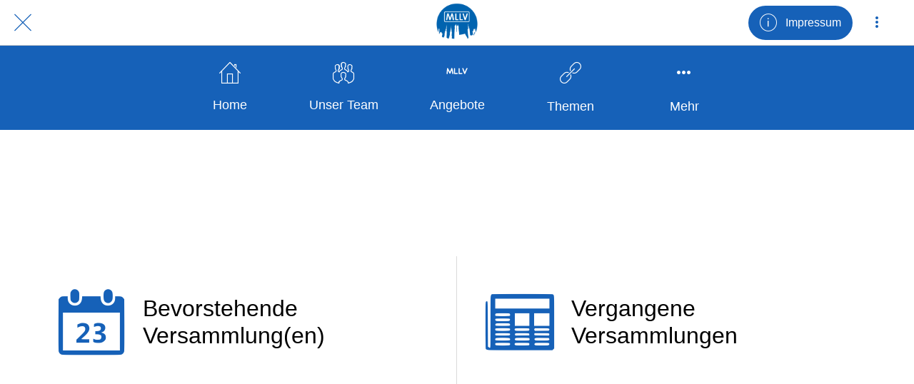

--- FILE ---
content_type: text/html; charset=utf-8
request_url: https://www.mllv.de/delegiertenversammlung-1
body_size: 25071
content:
<!DOCTYPE html><html style="--visible-tabbar-height: 0px; --visible-safe-area-inset-bottom: env(safe-area-inset-bottom); --visible-safe-header-inset-bottom: 0px;" data-beasties-container lang="de"><head>
    <base href="/">
    <title>MLLV - Münchner Lehrer- und Lehrerinnenverband</title>
    <meta http-equiv="X-UA-Compatible" content="IE=edge">
    <meta http-equiv="Content-Type" content="text/html; Charset=UTF-8">
    <meta name="viewport" content="width=device-width, initial-scale=1.0, viewport-fit=cover">
    <meta name="msapplication-tap-highlight" content="no">
    <meta name="mobile-web-app-capable" content="yes">
    <link rel="manifest" href="/front-assets/manifest.json">
    <link rel="preconnect" href="https://back.ww-cdn.com/">
    <link rel="preconnect" href="https://back.ww-cdn.com/" crossorigin>
    <link rel="preload" href="/apiv4/getSettings?platform=webapp" crossorigin as="fetch">
    <link rel="preload" href="/apiv3/getLanguage" crossorigin as="fetch">
    <script>window.gb = {storage: {}, user: {}, request: {}, membership: {}};</script>

    <style type="text/css">
        @font-face {font-family: "Roboto";font-display: swap;src: url("https://back.ww-cdn.com/assets/fonts/Roboto-Regular.woff2") format("woff2"), url("https://back.ww-cdn.com/assets/fonts/Roboto-Regular.ttf") format("truetype");}
        @font-face {font-family: "Material Icons";font-style: normal;font-weight: 400;src: url("https://back.ww-cdn.com/assets/fonts/MaterialIcons-Regular.woff2") format("woff2"), url("https://back.ww-cdn.com/assets/fonts/MaterialIcons-Regular.ttf") format("truetype");}
        .material-icons {font-family: 'Material Icons';font-weight: normal;font-style: normal;font-size: 24px;line-height: 1;letter-spacing: normal;text-transform: none;display: inline-block;white-space: nowrap;word-wrap: normal;direction: ltr;-webkit-font-feature-settings: 'liga';-webkit-font-smoothing: antialiased;}
    </style>
<style>html{line-height:1.15;-webkit-text-size-adjust:100%}body{margin:0}a{background-color:transparent}img{border-style:none}button{font-family:inherit;font-size:100%;line-height:1.15;margin:0}button{overflow:visible}button{text-transform:none}button{-webkit-appearance:button}button::-moz-focus-inner{border-style:none;padding:0}button:-moz-focusring{outline:1px dotted ButtonText}a{text-decoration:none}html{line-height:1.5;font-family:Roboto,sans-serif;font-weight:400;color:#000000de}@media only screen and (min-width: 0){html{font-size:14px}}@media only screen and (min-width: 1280px){html{font-size:14.5px}}@media only screen and (min-width: 1440px){html{font-size:15px}}i{line-height:inherit}html{--mat-ripple-color: rgba(0, 0, 0, .1)}html{--mat-option-selected-state-label-text-color: #3f51b5;--mat-option-label-text-color: rgba(0, 0, 0, .87);--mat-option-hover-state-layer-color: rgba(0, 0, 0, .04);--mat-option-focus-state-layer-color: rgba(0, 0, 0, .04);--mat-option-selected-state-layer-color: rgba(0, 0, 0, .04)}html{--mat-optgroup-label-text-color: rgba(0, 0, 0, .87)}html{--mat-full-pseudo-checkbox-selected-icon-color: #ff4081;--mat-full-pseudo-checkbox-selected-checkmark-color: #fafafa;--mat-full-pseudo-checkbox-unselected-icon-color: rgba(0, 0, 0, .54);--mat-full-pseudo-checkbox-disabled-selected-checkmark-color: #fafafa;--mat-full-pseudo-checkbox-disabled-unselected-icon-color: #b0b0b0;--mat-full-pseudo-checkbox-disabled-selected-icon-color: #b0b0b0}html{--mat-minimal-pseudo-checkbox-selected-checkmark-color: #ff4081;--mat-minimal-pseudo-checkbox-disabled-selected-checkmark-color: #b0b0b0}html{--mat-app-background-color: #fafafa;--mat-app-text-color: rgba(0, 0, 0, .87);--mat-app-elevation-shadow-level-0: 0px 0px 0px 0px rgba(0, 0, 0, .2), 0px 0px 0px 0px rgba(0, 0, 0, .14), 0px 0px 0px 0px rgba(0, 0, 0, .12);--mat-app-elevation-shadow-level-1: 0px 2px 1px -1px rgba(0, 0, 0, .2), 0px 1px 1px 0px rgba(0, 0, 0, .14), 0px 1px 3px 0px rgba(0, 0, 0, .12);--mat-app-elevation-shadow-level-2: 0px 3px 1px -2px rgba(0, 0, 0, .2), 0px 2px 2px 0px rgba(0, 0, 0, .14), 0px 1px 5px 0px rgba(0, 0, 0, .12);--mat-app-elevation-shadow-level-3: 0px 3px 3px -2px rgba(0, 0, 0, .2), 0px 3px 4px 0px rgba(0, 0, 0, .14), 0px 1px 8px 0px rgba(0, 0, 0, .12);--mat-app-elevation-shadow-level-4: 0px 2px 4px -1px rgba(0, 0, 0, .2), 0px 4px 5px 0px rgba(0, 0, 0, .14), 0px 1px 10px 0px rgba(0, 0, 0, .12);--mat-app-elevation-shadow-level-5: 0px 3px 5px -1px rgba(0, 0, 0, .2), 0px 5px 8px 0px rgba(0, 0, 0, .14), 0px 1px 14px 0px rgba(0, 0, 0, .12);--mat-app-elevation-shadow-level-6: 0px 3px 5px -1px rgba(0, 0, 0, .2), 0px 6px 10px 0px rgba(0, 0, 0, .14), 0px 1px 18px 0px rgba(0, 0, 0, .12);--mat-app-elevation-shadow-level-7: 0px 4px 5px -2px rgba(0, 0, 0, .2), 0px 7px 10px 1px rgba(0, 0, 0, .14), 0px 2px 16px 1px rgba(0, 0, 0, .12);--mat-app-elevation-shadow-level-8: 0px 5px 5px -3px rgba(0, 0, 0, .2), 0px 8px 10px 1px rgba(0, 0, 0, .14), 0px 3px 14px 2px rgba(0, 0, 0, .12);--mat-app-elevation-shadow-level-9: 0px 5px 6px -3px rgba(0, 0, 0, .2), 0px 9px 12px 1px rgba(0, 0, 0, .14), 0px 3px 16px 2px rgba(0, 0, 0, .12);--mat-app-elevation-shadow-level-10: 0px 6px 6px -3px rgba(0, 0, 0, .2), 0px 10px 14px 1px rgba(0, 0, 0, .14), 0px 4px 18px 3px rgba(0, 0, 0, .12);--mat-app-elevation-shadow-level-11: 0px 6px 7px -4px rgba(0, 0, 0, .2), 0px 11px 15px 1px rgba(0, 0, 0, .14), 0px 4px 20px 3px rgba(0, 0, 0, .12);--mat-app-elevation-shadow-level-12: 0px 7px 8px -4px rgba(0, 0, 0, .2), 0px 12px 17px 2px rgba(0, 0, 0, .14), 0px 5px 22px 4px rgba(0, 0, 0, .12);--mat-app-elevation-shadow-level-13: 0px 7px 8px -4px rgba(0, 0, 0, .2), 0px 13px 19px 2px rgba(0, 0, 0, .14), 0px 5px 24px 4px rgba(0, 0, 0, .12);--mat-app-elevation-shadow-level-14: 0px 7px 9px -4px rgba(0, 0, 0, .2), 0px 14px 21px 2px rgba(0, 0, 0, .14), 0px 5px 26px 4px rgba(0, 0, 0, .12);--mat-app-elevation-shadow-level-15: 0px 8px 9px -5px rgba(0, 0, 0, .2), 0px 15px 22px 2px rgba(0, 0, 0, .14), 0px 6px 28px 5px rgba(0, 0, 0, .12);--mat-app-elevation-shadow-level-16: 0px 8px 10px -5px rgba(0, 0, 0, .2), 0px 16px 24px 2px rgba(0, 0, 0, .14), 0px 6px 30px 5px rgba(0, 0, 0, .12);--mat-app-elevation-shadow-level-17: 0px 8px 11px -5px rgba(0, 0, 0, .2), 0px 17px 26px 2px rgba(0, 0, 0, .14), 0px 6px 32px 5px rgba(0, 0, 0, .12);--mat-app-elevation-shadow-level-18: 0px 9px 11px -5px rgba(0, 0, 0, .2), 0px 18px 28px 2px rgba(0, 0, 0, .14), 0px 7px 34px 6px rgba(0, 0, 0, .12);--mat-app-elevation-shadow-level-19: 0px 9px 12px -6px rgba(0, 0, 0, .2), 0px 19px 29px 2px rgba(0, 0, 0, .14), 0px 7px 36px 6px rgba(0, 0, 0, .12);--mat-app-elevation-shadow-level-20: 0px 10px 13px -6px rgba(0, 0, 0, .2), 0px 20px 31px 3px rgba(0, 0, 0, .14), 0px 8px 38px 7px rgba(0, 0, 0, .12);--mat-app-elevation-shadow-level-21: 0px 10px 13px -6px rgba(0, 0, 0, .2), 0px 21px 33px 3px rgba(0, 0, 0, .14), 0px 8px 40px 7px rgba(0, 0, 0, .12);--mat-app-elevation-shadow-level-22: 0px 10px 14px -6px rgba(0, 0, 0, .2), 0px 22px 35px 3px rgba(0, 0, 0, .14), 0px 8px 42px 7px rgba(0, 0, 0, .12);--mat-app-elevation-shadow-level-23: 0px 11px 14px -7px rgba(0, 0, 0, .2), 0px 23px 36px 3px rgba(0, 0, 0, .14), 0px 9px 44px 8px rgba(0, 0, 0, .12);--mat-app-elevation-shadow-level-24: 0px 11px 15px -7px rgba(0, 0, 0, .2), 0px 24px 38px 3px rgba(0, 0, 0, .14), 0px 9px 46px 8px rgba(0, 0, 0, .12)}html{--mat-option-label-text-font: Roboto, sans-serif;--mat-option-label-text-line-height: 24px;--mat-option-label-text-size: 16px;--mat-option-label-text-tracking: .03125em;--mat-option-label-text-weight: 400}html{--mat-optgroup-label-text-font: Roboto, sans-serif;--mat-optgroup-label-text-line-height: 24px;--mat-optgroup-label-text-size: 16px;--mat-optgroup-label-text-tracking: .03125em;--mat-optgroup-label-text-weight: 400}html{--mat-autocomplete-container-shape: 4px;--mat-autocomplete-container-elevation-shadow: 0px 5px 5px -3px rgba(0, 0, 0, .2), 0px 8px 10px 1px rgba(0, 0, 0, .14), 0px 3px 14px 2px rgba(0, 0, 0, .12)}html{--mat-autocomplete-background-color: white}html{--mdc-text-button-container-shape: 4px;--mdc-text-button-keep-touch-target: false}html{--mdc-filled-button-container-shape: 4px;--mdc-filled-button-keep-touch-target: false}html{--mdc-protected-button-container-shape: 4px;--mdc-protected-button-container-elevation-shadow: 0px 3px 1px -2px rgba(0, 0, 0, .2), 0px 2px 2px 0px rgba(0, 0, 0, .14), 0px 1px 5px 0px rgba(0, 0, 0, .12);--mdc-protected-button-disabled-container-elevation-shadow: 0px 0px 0px 0px rgba(0, 0, 0, .2), 0px 0px 0px 0px rgba(0, 0, 0, .14), 0px 0px 0px 0px rgba(0, 0, 0, .12);--mdc-protected-button-focus-container-elevation-shadow: 0px 2px 4px -1px rgba(0, 0, 0, .2), 0px 4px 5px 0px rgba(0, 0, 0, .14), 0px 1px 10px 0px rgba(0, 0, 0, .12);--mdc-protected-button-hover-container-elevation-shadow: 0px 2px 4px -1px rgba(0, 0, 0, .2), 0px 4px 5px 0px rgba(0, 0, 0, .14), 0px 1px 10px 0px rgba(0, 0, 0, .12);--mdc-protected-button-pressed-container-elevation-shadow: 0px 5px 5px -3px rgba(0, 0, 0, .2), 0px 8px 10px 1px rgba(0, 0, 0, .14), 0px 3px 14px 2px rgba(0, 0, 0, .12)}html{--mdc-outlined-button-keep-touch-target: false;--mdc-outlined-button-outline-width: 1px;--mdc-outlined-button-container-shape: 4px}html{--mat-text-button-horizontal-padding: 8px;--mat-text-button-with-icon-horizontal-padding: 8px;--mat-text-button-icon-spacing: 8px;--mat-text-button-icon-offset: 0}html{--mat-filled-button-horizontal-padding: 16px;--mat-filled-button-icon-spacing: 8px;--mat-filled-button-icon-offset: -4px}html{--mat-protected-button-horizontal-padding: 16px;--mat-protected-button-icon-spacing: 8px;--mat-protected-button-icon-offset: -4px}html{--mat-outlined-button-horizontal-padding: 15px;--mat-outlined-button-icon-spacing: 8px;--mat-outlined-button-icon-offset: -4px}html{--mdc-text-button-label-text-color: black;--mdc-text-button-disabled-label-text-color: rgba(0, 0, 0, .38)}html{--mat-text-button-state-layer-color: black;--mat-text-button-disabled-state-layer-color: black;--mat-text-button-ripple-color: rgba(0, 0, 0, .1);--mat-text-button-hover-state-layer-opacity: .04;--mat-text-button-focus-state-layer-opacity: .12;--mat-text-button-pressed-state-layer-opacity: .12}html{--mdc-filled-button-container-color: white;--mdc-filled-button-label-text-color: black;--mdc-filled-button-disabled-container-color: rgba(0, 0, 0, .12);--mdc-filled-button-disabled-label-text-color: rgba(0, 0, 0, .38)}html{--mat-filled-button-state-layer-color: black;--mat-filled-button-disabled-state-layer-color: black;--mat-filled-button-ripple-color: rgba(0, 0, 0, .1);--mat-filled-button-hover-state-layer-opacity: .04;--mat-filled-button-focus-state-layer-opacity: .12;--mat-filled-button-pressed-state-layer-opacity: .12}html{--mdc-protected-button-container-color: white;--mdc-protected-button-label-text-color: black;--mdc-protected-button-disabled-container-color: rgba(0, 0, 0, .12);--mdc-protected-button-disabled-label-text-color: rgba(0, 0, 0, .38)}html{--mat-protected-button-state-layer-color: black;--mat-protected-button-disabled-state-layer-color: black;--mat-protected-button-ripple-color: rgba(0, 0, 0, .1);--mat-protected-button-hover-state-layer-opacity: .04;--mat-protected-button-focus-state-layer-opacity: .12;--mat-protected-button-pressed-state-layer-opacity: .12}html{--mdc-outlined-button-disabled-outline-color: rgba(0, 0, 0, .12);--mdc-outlined-button-disabled-label-text-color: rgba(0, 0, 0, .38);--mdc-outlined-button-label-text-color: black;--mdc-outlined-button-outline-color: rgba(0, 0, 0, .12)}html{--mat-outlined-button-state-layer-color: black;--mat-outlined-button-disabled-state-layer-color: black;--mat-outlined-button-ripple-color: rgba(0, 0, 0, .1);--mat-outlined-button-hover-state-layer-opacity: .04;--mat-outlined-button-focus-state-layer-opacity: .12;--mat-outlined-button-pressed-state-layer-opacity: .12}html{--mdc-text-button-container-height: 36px}html{--mdc-filled-button-container-height: 36px}html{--mdc-protected-button-container-height: 36px}html{--mdc-outlined-button-container-height: 36px}html{--mat-text-button-touch-target-display: block}html{--mat-filled-button-touch-target-display: block}html{--mat-protected-button-touch-target-display: block}html{--mat-outlined-button-touch-target-display: block}html{--mdc-text-button-label-text-font: Roboto, sans-serif;--mdc-text-button-label-text-size: 14px;--mdc-text-button-label-text-tracking: .0892857143em;--mdc-text-button-label-text-weight: 500;--mdc-text-button-label-text-transform: none}html{--mdc-filled-button-label-text-font: Roboto, sans-serif;--mdc-filled-button-label-text-size: 14px;--mdc-filled-button-label-text-tracking: .0892857143em;--mdc-filled-button-label-text-weight: 500;--mdc-filled-button-label-text-transform: none}html{--mdc-protected-button-label-text-font: Roboto, sans-serif;--mdc-protected-button-label-text-size: 14px;--mdc-protected-button-label-text-tracking: .0892857143em;--mdc-protected-button-label-text-weight: 500;--mdc-protected-button-label-text-transform: none}html{--mdc-outlined-button-label-text-font: Roboto, sans-serif;--mdc-outlined-button-label-text-size: 14px;--mdc-outlined-button-label-text-tracking: .0892857143em;--mdc-outlined-button-label-text-weight: 500;--mdc-outlined-button-label-text-transform: none}html{--mdc-checkbox-disabled-selected-checkmark-color: #fff;--mdc-checkbox-selected-focus-state-layer-opacity: .16;--mdc-checkbox-selected-hover-state-layer-opacity: .04;--mdc-checkbox-selected-pressed-state-layer-opacity: .16;--mdc-checkbox-unselected-focus-state-layer-opacity: .16;--mdc-checkbox-unselected-hover-state-layer-opacity: .04;--mdc-checkbox-unselected-pressed-state-layer-opacity: .16}html{--mdc-checkbox-disabled-selected-icon-color: rgba(0, 0, 0, .38);--mdc-checkbox-disabled-unselected-icon-color: rgba(0, 0, 0, .38);--mdc-checkbox-selected-checkmark-color: white;--mdc-checkbox-selected-focus-icon-color: #ff4081;--mdc-checkbox-selected-hover-icon-color: #ff4081;--mdc-checkbox-selected-icon-color: #ff4081;--mdc-checkbox-selected-pressed-icon-color: #ff4081;--mdc-checkbox-unselected-focus-icon-color: #212121;--mdc-checkbox-unselected-hover-icon-color: #212121;--mdc-checkbox-unselected-icon-color: rgba(0, 0, 0, .54);--mdc-checkbox-selected-focus-state-layer-color: #ff4081;--mdc-checkbox-selected-hover-state-layer-color: #ff4081;--mdc-checkbox-selected-pressed-state-layer-color: #ff4081;--mdc-checkbox-unselected-focus-state-layer-color: black;--mdc-checkbox-unselected-hover-state-layer-color: black;--mdc-checkbox-unselected-pressed-state-layer-color: black}html{--mat-checkbox-disabled-label-color: rgba(0, 0, 0, .38);--mat-checkbox-label-text-color: rgba(0, 0, 0, .87)}html{--mdc-checkbox-state-layer-size: 40px}html{--mat-checkbox-touch-target-display: block}html{--mat-checkbox-label-text-font: Roboto, sans-serif;--mat-checkbox-label-text-line-height: 20px;--mat-checkbox-label-text-size: 14px;--mat-checkbox-label-text-tracking: .0178571429em;--mat-checkbox-label-text-weight: 400}html{--mat-datepicker-calendar-container-shape: 4px;--mat-datepicker-calendar-container-touch-shape: 4px;--mat-datepicker-calendar-container-elevation-shadow: 0px 2px 4px -1px rgba(0, 0, 0, .2), 0px 4px 5px 0px rgba(0, 0, 0, .14), 0px 1px 10px 0px rgba(0, 0, 0, .12);--mat-datepicker-calendar-container-touch-elevation-shadow: 0px 11px 15px -7px rgba(0, 0, 0, .2), 0px 24px 38px 3px rgba(0, 0, 0, .14), 0px 9px 46px 8px rgba(0, 0, 0, .12)}html{--mat-datepicker-calendar-date-selected-state-text-color: white;--mat-datepicker-calendar-date-selected-state-background-color: #3f51b5;--mat-datepicker-calendar-date-selected-disabled-state-background-color: rgba(63, 81, 181, .4);--mat-datepicker-calendar-date-today-selected-state-outline-color: white;--mat-datepicker-calendar-date-focus-state-background-color: rgba(63, 81, 181, .3);--mat-datepicker-calendar-date-hover-state-background-color: rgba(63, 81, 181, .3);--mat-datepicker-toggle-active-state-icon-color: #3f51b5;--mat-datepicker-calendar-date-in-range-state-background-color: rgba(63, 81, 181, .2);--mat-datepicker-calendar-date-in-comparison-range-state-background-color: rgba(249, 171, 0, .2);--mat-datepicker-calendar-date-in-overlap-range-state-background-color: #a8dab5;--mat-datepicker-calendar-date-in-overlap-range-selected-state-background-color: rgb(69.5241935484, 163.4758064516, 93.9516129032);--mat-datepicker-toggle-icon-color: rgba(0, 0, 0, .54);--mat-datepicker-calendar-body-label-text-color: rgba(0, 0, 0, .54);--mat-datepicker-calendar-period-button-text-color: black;--mat-datepicker-calendar-period-button-icon-color: rgba(0, 0, 0, .54);--mat-datepicker-calendar-navigation-button-icon-color: rgba(0, 0, 0, .54);--mat-datepicker-calendar-header-divider-color: rgba(0, 0, 0, .12);--mat-datepicker-calendar-header-text-color: rgba(0, 0, 0, .54);--mat-datepicker-calendar-date-today-outline-color: rgba(0, 0, 0, .38);--mat-datepicker-calendar-date-today-disabled-state-outline-color: rgba(0, 0, 0, .18);--mat-datepicker-calendar-date-text-color: rgba(0, 0, 0, .87);--mat-datepicker-calendar-date-outline-color: transparent;--mat-datepicker-calendar-date-disabled-state-text-color: rgba(0, 0, 0, .38);--mat-datepicker-calendar-date-preview-state-outline-color: rgba(0, 0, 0, .24);--mat-datepicker-range-input-separator-color: rgba(0, 0, 0, .87);--mat-datepicker-range-input-disabled-state-separator-color: rgba(0, 0, 0, .38);--mat-datepicker-range-input-disabled-state-text-color: rgba(0, 0, 0, .38);--mat-datepicker-calendar-container-background-color: white;--mat-datepicker-calendar-container-text-color: rgba(0, 0, 0, .87)}html{--mat-datepicker-calendar-text-font: Roboto, sans-serif;--mat-datepicker-calendar-text-size: 13px;--mat-datepicker-calendar-body-label-text-size: 14px;--mat-datepicker-calendar-body-label-text-weight: 500;--mat-datepicker-calendar-period-button-text-size: 14px;--mat-datepicker-calendar-period-button-text-weight: 500;--mat-datepicker-calendar-header-text-size: 11px;--mat-datepicker-calendar-header-text-weight: 400}html{--mdc-dialog-container-shape: 4px}html{--mat-dialog-container-elevation-shadow: 0px 11px 15px -7px rgba(0, 0, 0, .2), 0px 24px 38px 3px rgba(0, 0, 0, .14), 0px 9px 46px 8px rgba(0, 0, 0, .12);--mat-dialog-container-max-width: 80vw;--mat-dialog-container-small-max-width: 80vw;--mat-dialog-container-min-width: 0;--mat-dialog-actions-alignment: start;--mat-dialog-actions-padding: 8px;--mat-dialog-content-padding: 20px 24px;--mat-dialog-with-actions-content-padding: 20px 24px;--mat-dialog-headline-padding: 0 24px 9px}html{--mdc-dialog-container-color: white;--mdc-dialog-subhead-color: rgba(0, 0, 0, .87);--mdc-dialog-supporting-text-color: rgba(0, 0, 0, .6)}html{--mdc-dialog-subhead-font: Roboto, sans-serif;--mdc-dialog-subhead-line-height: 32px;--mdc-dialog-subhead-size: 20px;--mdc-dialog-subhead-weight: 500;--mdc-dialog-subhead-tracking: .0125em;--mdc-dialog-supporting-text-font: Roboto, sans-serif;--mdc-dialog-supporting-text-line-height: 24px;--mdc-dialog-supporting-text-size: 16px;--mdc-dialog-supporting-text-weight: 400;--mdc-dialog-supporting-text-tracking: .03125em}html{--mdc-filled-text-field-active-indicator-height: 1px;--mdc-filled-text-field-focus-active-indicator-height: 2px;--mdc-filled-text-field-container-shape: 4px}html{--mdc-outlined-text-field-outline-width: 1px;--mdc-outlined-text-field-focus-outline-width: 2px;--mdc-outlined-text-field-container-shape: 4px}html{--mdc-filled-text-field-caret-color: #3f51b5;--mdc-filled-text-field-focus-active-indicator-color: #3f51b5;--mdc-filled-text-field-focus-label-text-color: rgba(63, 81, 181, .87);--mdc-filled-text-field-container-color: rgb(244.8, 244.8, 244.8);--mdc-filled-text-field-disabled-container-color: rgb(249.9, 249.9, 249.9);--mdc-filled-text-field-label-text-color: rgba(0, 0, 0, .6);--mdc-filled-text-field-hover-label-text-color: rgba(0, 0, 0, .6);--mdc-filled-text-field-disabled-label-text-color: rgba(0, 0, 0, .38);--mdc-filled-text-field-input-text-color: rgba(0, 0, 0, .87);--mdc-filled-text-field-disabled-input-text-color: rgba(0, 0, 0, .38);--mdc-filled-text-field-input-text-placeholder-color: rgba(0, 0, 0, .6);--mdc-filled-text-field-error-hover-label-text-color: #f44336;--mdc-filled-text-field-error-focus-label-text-color: #f44336;--mdc-filled-text-field-error-label-text-color: #f44336;--mdc-filled-text-field-error-caret-color: #f44336;--mdc-filled-text-field-active-indicator-color: rgba(0, 0, 0, .42);--mdc-filled-text-field-disabled-active-indicator-color: rgba(0, 0, 0, .06);--mdc-filled-text-field-hover-active-indicator-color: rgba(0, 0, 0, .87);--mdc-filled-text-field-error-active-indicator-color: #f44336;--mdc-filled-text-field-error-focus-active-indicator-color: #f44336;--mdc-filled-text-field-error-hover-active-indicator-color: #f44336}html{--mdc-outlined-text-field-caret-color: #3f51b5;--mdc-outlined-text-field-focus-outline-color: #3f51b5;--mdc-outlined-text-field-focus-label-text-color: rgba(63, 81, 181, .87);--mdc-outlined-text-field-label-text-color: rgba(0, 0, 0, .6);--mdc-outlined-text-field-hover-label-text-color: rgba(0, 0, 0, .6);--mdc-outlined-text-field-disabled-label-text-color: rgba(0, 0, 0, .38);--mdc-outlined-text-field-input-text-color: rgba(0, 0, 0, .87);--mdc-outlined-text-field-disabled-input-text-color: rgba(0, 0, 0, .38);--mdc-outlined-text-field-input-text-placeholder-color: rgba(0, 0, 0, .6);--mdc-outlined-text-field-error-caret-color: #f44336;--mdc-outlined-text-field-error-focus-label-text-color: #f44336;--mdc-outlined-text-field-error-label-text-color: #f44336;--mdc-outlined-text-field-error-hover-label-text-color: #f44336;--mdc-outlined-text-field-outline-color: rgba(0, 0, 0, .38);--mdc-outlined-text-field-disabled-outline-color: rgba(0, 0, 0, .06);--mdc-outlined-text-field-hover-outline-color: rgba(0, 0, 0, .87);--mdc-outlined-text-field-error-focus-outline-color: #f44336;--mdc-outlined-text-field-error-hover-outline-color: #f44336;--mdc-outlined-text-field-error-outline-color: #f44336}html{--mat-form-field-focus-select-arrow-color: rgba(63, 81, 181, .87);--mat-form-field-disabled-input-text-placeholder-color: rgba(0, 0, 0, .38);--mat-form-field-state-layer-color: rgba(0, 0, 0, .87);--mat-form-field-error-text-color: #f44336;--mat-form-field-select-option-text-color: inherit;--mat-form-field-select-disabled-option-text-color: GrayText;--mat-form-field-leading-icon-color: unset;--mat-form-field-disabled-leading-icon-color: unset;--mat-form-field-trailing-icon-color: unset;--mat-form-field-disabled-trailing-icon-color: unset;--mat-form-field-error-focus-trailing-icon-color: unset;--mat-form-field-error-hover-trailing-icon-color: unset;--mat-form-field-error-trailing-icon-color: unset;--mat-form-field-enabled-select-arrow-color: rgba(0, 0, 0, .54);--mat-form-field-disabled-select-arrow-color: rgba(0, 0, 0, .38);--mat-form-field-hover-state-layer-opacity: .04;--mat-form-field-focus-state-layer-opacity: .08}html{--mat-form-field-container-height: 56px;--mat-form-field-filled-label-display: block;--mat-form-field-container-vertical-padding: 16px;--mat-form-field-filled-with-label-container-padding-top: 24px;--mat-form-field-filled-with-label-container-padding-bottom: 8px}html{--mdc-filled-text-field-label-text-font: Roboto, sans-serif;--mdc-filled-text-field-label-text-size: 16px;--mdc-filled-text-field-label-text-tracking: .03125em;--mdc-filled-text-field-label-text-weight: 400}html{--mdc-outlined-text-field-label-text-font: Roboto, sans-serif;--mdc-outlined-text-field-label-text-size: 16px;--mdc-outlined-text-field-label-text-tracking: .03125em;--mdc-outlined-text-field-label-text-weight: 400}html{--mat-form-field-container-text-font: Roboto, sans-serif;--mat-form-field-container-text-line-height: 24px;--mat-form-field-container-text-size: 16px;--mat-form-field-container-text-tracking: .03125em;--mat-form-field-container-text-weight: 400;--mat-form-field-outlined-label-text-populated-size: 16px;--mat-form-field-subscript-text-font: Roboto, sans-serif;--mat-form-field-subscript-text-line-height: 20px;--mat-form-field-subscript-text-size: 12px;--mat-form-field-subscript-text-tracking: .0333333333em;--mat-form-field-subscript-text-weight: 400}html{--mat-grid-list-tile-header-primary-text-size: 14px;--mat-grid-list-tile-header-secondary-text-size: 12px;--mat-grid-list-tile-footer-primary-text-size: 14px;--mat-grid-list-tile-footer-secondary-text-size: 12px}html{--mat-menu-container-shape: 4px;--mat-menu-divider-bottom-spacing: 0;--mat-menu-divider-top-spacing: 0;--mat-menu-item-spacing: 16px;--mat-menu-item-icon-size: 24px;--mat-menu-item-leading-spacing: 16px;--mat-menu-item-trailing-spacing: 16px;--mat-menu-item-with-icon-leading-spacing: 16px;--mat-menu-item-with-icon-trailing-spacing: 16px;--mat-menu-container-elevation-shadow: 0px 5px 5px -3px rgba(0, 0, 0, .2), 0px 8px 10px 1px rgba(0, 0, 0, .14), 0px 3px 14px 2px rgba(0, 0, 0, .12)}html{--mat-menu-item-label-text-color: rgba(0, 0, 0, .87);--mat-menu-item-icon-color: rgba(0, 0, 0, .87);--mat-menu-item-hover-state-layer-color: rgba(0, 0, 0, .04);--mat-menu-item-focus-state-layer-color: rgba(0, 0, 0, .04);--mat-menu-container-color: white;--mat-menu-divider-color: rgba(0, 0, 0, .12)}html{--mat-menu-item-label-text-font: Roboto, sans-serif;--mat-menu-item-label-text-size: 16px;--mat-menu-item-label-text-tracking: .03125em;--mat-menu-item-label-text-line-height: 24px;--mat-menu-item-label-text-weight: 400}html{--mat-select-container-elevation-shadow: 0px 5px 5px -3px rgba(0, 0, 0, .2), 0px 8px 10px 1px rgba(0, 0, 0, .14), 0px 3px 14px 2px rgba(0, 0, 0, .12)}html{--mat-select-panel-background-color: white;--mat-select-enabled-trigger-text-color: rgba(0, 0, 0, .87);--mat-select-disabled-trigger-text-color: rgba(0, 0, 0, .38);--mat-select-placeholder-text-color: rgba(0, 0, 0, .6);--mat-select-enabled-arrow-color: rgba(0, 0, 0, .54);--mat-select-disabled-arrow-color: rgba(0, 0, 0, .38);--mat-select-focused-arrow-color: rgba(63, 81, 181, .87);--mat-select-invalid-arrow-color: rgba(244, 67, 54, .87)}html{--mat-select-arrow-transform: translateY(-8px)}html{--mat-select-trigger-text-font: Roboto, sans-serif;--mat-select-trigger-text-line-height: 24px;--mat-select-trigger-text-size: 16px;--mat-select-trigger-text-tracking: .03125em;--mat-select-trigger-text-weight: 400}html{--mat-sidenav-container-shape: 0;--mat-sidenav-container-elevation-shadow: 0px 8px 10px -5px rgba(0, 0, 0, .2), 0px 16px 24px 2px rgba(0, 0, 0, .14), 0px 6px 30px 5px rgba(0, 0, 0, .12);--mat-sidenav-container-width: auto}html{--mat-sidenav-container-divider-color: rgba(0, 0, 0, .12);--mat-sidenav-container-background-color: white;--mat-sidenav-container-text-color: rgba(0, 0, 0, .87);--mat-sidenav-content-background-color: #fafafa;--mat-sidenav-content-text-color: rgba(0, 0, 0, .87);--mat-sidenav-scrim-color: rgba(0, 0, 0, .6)}html{--mdc-slider-active-track-height: 6px;--mdc-slider-active-track-shape: 9999px;--mdc-slider-handle-height: 20px;--mdc-slider-handle-shape: 50%;--mdc-slider-handle-width: 20px;--mdc-slider-inactive-track-height: 4px;--mdc-slider-inactive-track-shape: 9999px;--mdc-slider-with-overlap-handle-outline-width: 1px;--mdc-slider-with-tick-marks-active-container-opacity: .6;--mdc-slider-with-tick-marks-container-shape: 50%;--mdc-slider-with-tick-marks-container-size: 2px;--mdc-slider-with-tick-marks-inactive-container-opacity: .6;--mdc-slider-handle-elevation: 0px 2px 1px -1px rgba(0, 0, 0, .2), 0px 1px 1px 0px rgba(0, 0, 0, .14), 0px 1px 3px 0px rgba(0, 0, 0, .12)}html{--mat-slider-value-indicator-width: auto;--mat-slider-value-indicator-height: 32px;--mat-slider-value-indicator-caret-display: block;--mat-slider-value-indicator-border-radius: 4px;--mat-slider-value-indicator-padding: 0 12px;--mat-slider-value-indicator-text-transform: none;--mat-slider-value-indicator-container-transform: translateX(-50%)}html{--mdc-slider-handle-color: #3f51b5;--mdc-slider-focus-handle-color: #3f51b5;--mdc-slider-hover-handle-color: #3f51b5;--mdc-slider-active-track-color: #3f51b5;--mdc-slider-inactive-track-color: #3f51b5;--mdc-slider-with-tick-marks-inactive-container-color: #3f51b5;--mdc-slider-with-tick-marks-active-container-color: white;--mdc-slider-disabled-active-track-color: #000;--mdc-slider-disabled-handle-color: #000;--mdc-slider-disabled-inactive-track-color: #000;--mdc-slider-label-container-color: #000;--mdc-slider-label-label-text-color: #fff;--mdc-slider-with-overlap-handle-outline-color: #fff;--mdc-slider-with-tick-marks-disabled-container-color: #000}html{--mat-slider-ripple-color: #3f51b5;--mat-slider-hover-state-layer-color: rgba(63, 81, 181, .05);--mat-slider-focus-state-layer-color: rgba(63, 81, 181, .2);--mat-slider-value-indicator-opacity: .6}html{--mdc-slider-label-label-text-font: Roboto, sans-serif;--mdc-slider-label-label-text-size: 14px;--mdc-slider-label-label-text-line-height: 22px;--mdc-slider-label-label-text-tracking: .0071428571em;--mdc-slider-label-label-text-weight: 500}html{--mdc-switch-disabled-selected-icon-opacity: .38;--mdc-switch-disabled-track-opacity: .12;--mdc-switch-disabled-unselected-icon-opacity: .38;--mdc-switch-handle-height: 20px;--mdc-switch-handle-shape: 10px;--mdc-switch-handle-width: 20px;--mdc-switch-selected-icon-size: 18px;--mdc-switch-track-height: 14px;--mdc-switch-track-shape: 7px;--mdc-switch-track-width: 36px;--mdc-switch-unselected-icon-size: 18px;--mdc-switch-selected-focus-state-layer-opacity: .12;--mdc-switch-selected-hover-state-layer-opacity: .04;--mdc-switch-selected-pressed-state-layer-opacity: .1;--mdc-switch-unselected-focus-state-layer-opacity: .12;--mdc-switch-unselected-hover-state-layer-opacity: .04;--mdc-switch-unselected-pressed-state-layer-opacity: .1}html{--mdc-switch-selected-focus-state-layer-color: #3949ab;--mdc-switch-selected-handle-color: #3949ab;--mdc-switch-selected-hover-state-layer-color: #3949ab;--mdc-switch-selected-pressed-state-layer-color: #3949ab;--mdc-switch-selected-focus-handle-color: #1a237e;--mdc-switch-selected-hover-handle-color: #1a237e;--mdc-switch-selected-pressed-handle-color: #1a237e;--mdc-switch-selected-focus-track-color: #7986cb;--mdc-switch-selected-hover-track-color: #7986cb;--mdc-switch-selected-pressed-track-color: #7986cb;--mdc-switch-selected-track-color: #7986cb;--mdc-switch-disabled-selected-handle-color: #424242;--mdc-switch-disabled-selected-icon-color: #fff;--mdc-switch-disabled-selected-track-color: #424242;--mdc-switch-disabled-unselected-handle-color: #424242;--mdc-switch-disabled-unselected-icon-color: #fff;--mdc-switch-disabled-unselected-track-color: #424242;--mdc-switch-handle-surface-color: #fff;--mdc-switch-selected-icon-color: #fff;--mdc-switch-unselected-focus-handle-color: #212121;--mdc-switch-unselected-focus-state-layer-color: #424242;--mdc-switch-unselected-focus-track-color: #e0e0e0;--mdc-switch-unselected-handle-color: #616161;--mdc-switch-unselected-hover-handle-color: #212121;--mdc-switch-unselected-hover-state-layer-color: #424242;--mdc-switch-unselected-hover-track-color: #e0e0e0;--mdc-switch-unselected-icon-color: #fff;--mdc-switch-unselected-pressed-handle-color: #212121;--mdc-switch-unselected-pressed-state-layer-color: #424242;--mdc-switch-unselected-pressed-track-color: #e0e0e0;--mdc-switch-unselected-track-color: #e0e0e0;--mdc-switch-handle-elevation-shadow: 0px 2px 1px -1px rgba(0, 0, 0, .2), 0px 1px 1px 0px rgba(0, 0, 0, .14), 0px 1px 3px 0px rgba(0, 0, 0, .12);--mdc-switch-disabled-handle-elevation-shadow: 0px 0px 0px 0px rgba(0, 0, 0, .2), 0px 0px 0px 0px rgba(0, 0, 0, .14), 0px 0px 0px 0px rgba(0, 0, 0, .12)}html{--mdc-switch-disabled-label-text-color: rgba(0, 0, 0, .38)}html{--mdc-switch-state-layer-size: 40px}html{--mdc-circular-progress-active-indicator-width: 4px;--mdc-circular-progress-size: 48px}html{--mdc-circular-progress-active-indicator-color: #3f51b5}html{--mdc-snackbar-container-shape: 4px}html{--mdc-snackbar-container-color: #333333;--mdc-snackbar-supporting-text-color: rgba(255, 255, 255, .87)}html{--mat-snack-bar-button-color: #c5cae9}html{--mdc-snackbar-supporting-text-font: Roboto, sans-serif;--mdc-snackbar-supporting-text-line-height: 20px;--mdc-snackbar-supporting-text-size: 14px;--mdc-snackbar-supporting-text-weight: 400}html{--mat-toolbar-container-background-color: whitesmoke;--mat-toolbar-container-text-color: rgba(0, 0, 0, .87)}html{--mat-toolbar-standard-height: 64px;--mat-toolbar-mobile-height: 56px}html{--mat-toolbar-title-text-font: Roboto, sans-serif;--mat-toolbar-title-text-line-height: 32px;--mat-toolbar-title-text-size: 20px;--mat-toolbar-title-text-tracking: .0125em;--mat-toolbar-title-text-weight: 500}html{--mdc-plain-tooltip-container-shape: 4px;--mdc-plain-tooltip-supporting-text-line-height: 16px}html{--mdc-plain-tooltip-container-color: #616161;--mdc-plain-tooltip-supporting-text-color: #fff}html{--mdc-plain-tooltip-supporting-text-font: Roboto, sans-serif;--mdc-plain-tooltip-supporting-text-size: 12px;--mdc-plain-tooltip-supporting-text-weight: 400;--mdc-plain-tooltip-supporting-text-tracking: .0333333333em}html{--mat-bottom-sheet-container-shape: 4px}html{--mat-bottom-sheet-container-text-color: rgba(0, 0, 0, .87);--mat-bottom-sheet-container-background-color: white}html{--mat-bottom-sheet-container-text-font: Roboto, sans-serif;--mat-bottom-sheet-container-text-line-height: 20px;--mat-bottom-sheet-container-text-size: 14px;--mat-bottom-sheet-container-text-tracking: .0178571429em;--mat-bottom-sheet-container-text-weight: 400}html{--mdc-fab-container-shape: 50%;--mdc-fab-container-elevation-shadow: 0px 3px 5px -1px rgba(0, 0, 0, .2), 0px 6px 10px 0px rgba(0, 0, 0, .14), 0px 1px 18px 0px rgba(0, 0, 0, .12);--mdc-fab-focus-container-elevation-shadow: 0px 5px 5px -3px rgba(0, 0, 0, .2), 0px 8px 10px 1px rgba(0, 0, 0, .14), 0px 3px 14px 2px rgba(0, 0, 0, .12);--mdc-fab-hover-container-elevation-shadow: 0px 5px 5px -3px rgba(0, 0, 0, .2), 0px 8px 10px 1px rgba(0, 0, 0, .14), 0px 3px 14px 2px rgba(0, 0, 0, .12);--mdc-fab-pressed-container-elevation-shadow: 0px 7px 8px -4px rgba(0, 0, 0, .2), 0px 12px 17px 2px rgba(0, 0, 0, .14), 0px 5px 22px 4px rgba(0, 0, 0, .12)}html{--mdc-fab-small-container-shape: 50%;--mdc-fab-small-container-elevation-shadow: 0px 3px 5px -1px rgba(0, 0, 0, .2), 0px 6px 10px 0px rgba(0, 0, 0, .14), 0px 1px 18px 0px rgba(0, 0, 0, .12);--mdc-fab-small-focus-container-elevation-shadow: 0px 5px 5px -3px rgba(0, 0, 0, .2), 0px 8px 10px 1px rgba(0, 0, 0, .14), 0px 3px 14px 2px rgba(0, 0, 0, .12);--mdc-fab-small-hover-container-elevation-shadow: 0px 5px 5px -3px rgba(0, 0, 0, .2), 0px 8px 10px 1px rgba(0, 0, 0, .14), 0px 3px 14px 2px rgba(0, 0, 0, .12);--mdc-fab-small-pressed-container-elevation-shadow: 0px 7px 8px -4px rgba(0, 0, 0, .2), 0px 12px 17px 2px rgba(0, 0, 0, .14), 0px 5px 22px 4px rgba(0, 0, 0, .12)}html{--mdc-extended-fab-container-height: 48px;--mdc-extended-fab-container-shape: 24px;--mdc-extended-fab-container-elevation-shadow: 0px 3px 5px -1px rgba(0, 0, 0, .2), 0px 6px 10px 0px rgba(0, 0, 0, .14), 0px 1px 18px 0px rgba(0, 0, 0, .12);--mdc-extended-fab-focus-container-elevation-shadow: 0px 5px 5px -3px rgba(0, 0, 0, .2), 0px 8px 10px 1px rgba(0, 0, 0, .14), 0px 3px 14px 2px rgba(0, 0, 0, .12);--mdc-extended-fab-hover-container-elevation-shadow: 0px 5px 5px -3px rgba(0, 0, 0, .2), 0px 8px 10px 1px rgba(0, 0, 0, .14), 0px 3px 14px 2px rgba(0, 0, 0, .12);--mdc-extended-fab-pressed-container-elevation-shadow: 0px 7px 8px -4px rgba(0, 0, 0, .2), 0px 12px 17px 2px rgba(0, 0, 0, .14), 0px 5px 22px 4px rgba(0, 0, 0, .12)}html{--mdc-fab-container-color: white}html{--mat-fab-foreground-color: black;--mat-fab-state-layer-color: black;--mat-fab-disabled-state-layer-color: black;--mat-fab-ripple-color: rgba(0, 0, 0, .1);--mat-fab-hover-state-layer-opacity: .04;--mat-fab-focus-state-layer-opacity: .12;--mat-fab-pressed-state-layer-opacity: .12;--mat-fab-disabled-state-container-color: rgba(0, 0, 0, .12);--mat-fab-disabled-state-foreground-color: rgba(0, 0, 0, .38)}html{--mdc-fab-small-container-color: white}html{--mat-fab-small-foreground-color: black;--mat-fab-small-state-layer-color: black;--mat-fab-small-disabled-state-layer-color: black;--mat-fab-small-ripple-color: rgba(0, 0, 0, .1);--mat-fab-small-hover-state-layer-opacity: .04;--mat-fab-small-focus-state-layer-opacity: .12;--mat-fab-small-pressed-state-layer-opacity: .12;--mat-fab-small-disabled-state-container-color: rgba(0, 0, 0, .12);--mat-fab-small-disabled-state-foreground-color: rgba(0, 0, 0, .38)}html{--mat-fab-touch-target-display: block}html{--mat-fab-small-touch-target-display: block}html{--mdc-extended-fab-label-text-font: Roboto, sans-serif;--mdc-extended-fab-label-text-size: 14px;--mdc-extended-fab-label-text-tracking: .0892857143em;--mdc-extended-fab-label-text-weight: 500}.gbui-icon{background-repeat:no-repeat;background-size:contain;background-position:center center;font-size:24px;width:inherit;height:inherit;display:inline-block;color:inherit;line-height:1}.gbui-icon-button{padding:0;border:none;background-color:initial;cursor:pointer;color:inherit}:root{--gbuigrid-gutter: var(--gbuigrid-gutter-mobile, 16px);--gbuigrid-maxw: var(--gbuigrid-maxw-mobile, 100%)}@media only screen and (orientation: portrait) and (min-width: 600px) and (max-width: 1024px),only screen and (orientation: landscape) and (min-width: 960px) and (max-width: 1279px){:root{--gbuigrid-gutter: var(--gbuigrid-gutter-tablet, 20px);--gbuigrid-maxw: var(--gbuigrid-maxw-tablet, 100%)}}@media only screen and (orientation: portrait) and (min-width: 1025px) and (max-width: 1279px),only screen and (orientation: landscape) and (min-width: 1280px) and (max-width: 1439px){:root{--gbuigrid-gutter: var(--gbuigrid-gutter-laptop, 28px);--gbuigrid-maxw: var(--gbuigrid-maxw-laptop, 1268px)}}@media only screen and (min-width: 1440px){:root{--gbuigrid-gutter: var(--gbuigrid-gutter-desktop, 28px);--gbuigrid-maxw: var(--gbuigrid-maxw-desktop, 1428px)}}.cdk-visually-hidden{border:0;clip:rect(0 0 0 0);height:1px;margin:-1px;overflow:hidden;padding:0;position:absolute;width:1px;white-space:nowrap;outline:0;-webkit-appearance:none;-moz-appearance:none;left:0}[gbIcon]{background:transparent center center no-repeat;background-size:cover;border:none;line-height:1}:root{--floating-tabbar-height: 81px;--tabbar-height: 65px;--miniplayer-height: 56px;--categories-pager-height: 48px;--categories-pager-height-mobile: 24px;--toolbar-down-height: 56px;--toolbar-down-height-mobile: 48px;--detail-swipe-pager-height: 18px;--safe-header-inset-bottom: 64px;--safe-area-inset-top: env(safe-area-inset-top);--visible-tabbar-height: 0px;--visible-miniplayer-height: 0px;--visible-categories-pager-height: 0px;--visible-toolbar-down-height: 0px;--visible-safe-area-inset-bottom: 0px;--visible-detail-swipe-pager-height: 0px;--visible-safe-header-inset-bottom: var(--safe-header-inset-bottom);--visible-ad-banner-height: 0px;--visible-footer-elements-spacing: 0px;--visible-footer-first-slot: 0px;--footer-height: calc( var(--visible-tabbar-height) + var(--visible-miniplayer-height) + var(--visible-categories-pager-height) + var(--visible-toolbar-down-height) + env(safe-area-inset-bottom) + var(--visible-detail-swipe-pager-height) + var(--visible-ad-banner-height) + var(--visible-footer-elements-spacing) + var(--visible-footer-first-slot) );--rc-gradient-start-color: rgba(255, 255, 255, 0);--rc-obstrusive-bgcolor: 0, 0, 0;--rc-obstrusive-opacity: 1;--rc-radius: 0;--ps-font-desktop: 0px;--ps-font-tablet: 0px;--ps-font-mobile: 0px}@media only screen and (orientation: portrait) and (max-width: 599px),only screen and (orientation: landscape) and (max-width: 959px){:root{--safe-header-inset-bottom: 56px}}:root{--vh: 1vh}html,body{height:100vh;width:100vw}html{box-sizing:border-box}html:not(.is-win) *{scrollbar-width:thin}*,*:before,*:after{box-sizing:inherit;-webkit-tap-highlight-color:transparent}body{font-family:Roboto,Helvetica,Arial,sans-serif;-webkit-font-smoothing:antialiased;-moz-osx-font-smoothing:grayscale;-ms-overflow-style:-ms-autohiding-scrollbar;overflow-x:hidden}@media only screen and (min-width: 0){body{font-size:15px}}@media only screen and (min-width: 960px){body{font-size:15.5px}}@media only screen and (min-width: 1280px){body{font-size:16px}}*{word-wrap:break-word;touch-action:manipulation}ul{margin:0}ul:not(.browser-default){padding-left:0;padding-right:0;list-style-type:none}ul:not(.browser-default) li{list-style-type:none}img{max-width:100%}.boxed{width:100%;margin:auto;min-width:1000px}@media only screen and (orientation: portrait) and (max-width: 1024px),only screen and (orientation: landscape) and (max-width: 1279px){.boxed{min-width:initial}}.icon{background:none;border:none;padding:0}.mat-drawer-container{--mat-sidenav-content-background-color: initial}[gbIcon].svg>svg,[gbIcon].svg>svg *{fill:unset!important;width:inherit!important;height:inherit!important}.gbiconv1,.gbiconv2{line-height:110%!important}
</style><link rel="stylesheet" href="https://back.ww-cdn.com/superstatic/front-res/3180859/styles-PORCJLHH.css" media="print" onload="this.media='all'"><noscript><link rel="stylesheet" href="styles-PORCJLHH.css"></noscript><style>[_nghost-gb-app-c2850571153]{inset:0;z-index:0;pointer-events:none;position:absolute;transform:translateZ(0)}.fixed[_nghost-gb-app-c2850571153]{position:fixed}.fixed[_nghost-gb-app-c2850571153]   .bg-landscape[_ngcontent-gb-app-c2850571153], .fixed[_nghost-gb-app-c2850571153]   .bg-portrait[_ngcontent-gb-app-c2850571153], .fixed[_nghost-gb-app-c2850571153]   .bg-mobile[_ngcontent-gb-app-c2850571153]{position:fixed}.bg-landscape[_ngcontent-gb-app-c2850571153], .bg-portrait[_ngcontent-gb-app-c2850571153], .bg-mobile[_ngcontent-gb-app-c2850571153]{background:transparent center center no-repeat;background-size:cover;inset:0;position:absolute;transform:translateZ(0)}.bg-landscape-img[_ngcontent-gb-app-c2850571153], .bg-portrait-img[_ngcontent-gb-app-c2850571153], .bg-mobile-img[_ngcontent-gb-app-c2850571153]{object-fit:cover;inset:0;height:100%;width:100%;position:absolute;transform:translateZ(0)}@media only screen and (orientation: portrait) and (min-width: 1025px),only screen and (orientation: landscape) and (min-width: 1280px){.bg-mobile[_ngcontent-gb-app-c2850571153], .bg-mobile-img[_ngcontent-gb-app-c2850571153]{display:none}}@media only screen and (orientation: portrait) and (min-width: 1025px) and (orientation: landscape),only screen and (orientation: landscape) and (min-width: 1280px) and (orientation: landscape){.bg-portrait[_ngcontent-gb-app-c2850571153], .bg-portrait-img[_ngcontent-gb-app-c2850571153]{display:none}}@media only screen and (orientation: portrait) and (min-width: 1025px) and (orientation: portrait),only screen and (orientation: landscape) and (min-width: 1280px) and (orientation: portrait){.bg-landscape[_ngcontent-gb-app-c2850571153], .bg-landscape-img[_ngcontent-gb-app-c2850571153]{display:none}}@media only screen and (orientation: portrait) and (min-width: 600px) and (max-width: 1024px),only screen and (orientation: landscape) and (min-width: 960px) and (max-width: 1279px){.bg-mobile[_ngcontent-gb-app-c2850571153]{display:none}}@media only screen and (orientation: portrait) and (min-width: 600px) and (max-width: 1024px) and (orientation: landscape),only screen and (orientation: landscape) and (min-width: 960px) and (max-width: 1279px) and (orientation: landscape){.bg-portrait[_ngcontent-gb-app-c2850571153], .bg-portrait-img[_ngcontent-gb-app-c2850571153]{display:none}}@media only screen and (orientation: portrait) and (min-width: 600px) and (max-width: 1024px) and (orientation: portrait),only screen and (orientation: landscape) and (min-width: 960px) and (max-width: 1279px) and (orientation: portrait){.bg-portrait[_ngcontent-gb-app-c2850571153], .bg-portrait-img[_ngcontent-gb-app-c2850571153]{display:none}}@media only screen and (orientation: portrait) and (max-width: 599px),only screen and (orientation: landscape) and (max-width: 959px){.bg-portrait[_ngcontent-gb-app-c2850571153], .bg-landscape[_ngcontent-gb-app-c2850571153], .bg-portrait-img[_ngcontent-gb-app-c2850571153], .bg-landscape-img[_ngcontent-gb-app-c2850571153]{display:none}}</style><style>#main-outlet-container[_ngcontent-gb-app-c2870621681]{position:relative;width:100%;height:100%}</style><style>gb-mat-sidenav-container.hide-backdrop[_ngcontent-gb-app-c349144387]{background-color:initial}gb-mat-sidenav-container.hide-backdrop[_ngcontent-gb-app-c349144387]    >.mat-drawer-backdrop{opacity:0}gb-mat-sidenav-container[_ngcontent-gb-app-c349144387]    {height:100%;overflow:initial}.open[_nghost-gb-app-c349144387]   gb-mat-sidenav-container[_ngcontent-gb-app-c349144387]    {z-index:1300}gb-mat-sidenav-container[_ngcontent-gb-app-c349144387]     .mat-drawer-backdrop{position:fixed}gb-mat-sidenav-container[_ngcontent-gb-app-c349144387]     gb-mat-sidenav-content{overflow:initial}.swipe-always-open[_nghost-gb-app-c349144387]   gb-mat-sidenav-container[_ngcontent-gb-app-c349144387]     gb-mat-sidenav-content, .littleswipe-always-open[_nghost-gb-app-c349144387]   gb-mat-sidenav-container[_ngcontent-gb-app-c349144387]     gb-mat-sidenav-content{margin-left:var(--sidenav-width)}gb-mat-sidenav[_ngcontent-gb-app-c349144387]{height:100%;min-width:0}gb-root-tabbar[_nghost-gb-app-c349144387]   gb-mat-sidenav.mat-drawer[_ngcontent-gb-app-c349144387], gb-root-tabbar   [_nghost-gb-app-c349144387]   gb-mat-sidenav.mat-drawer[_ngcontent-gb-app-c349144387], gb-root-floating-tabbar[_nghost-gb-app-c349144387]   gb-mat-sidenav.mat-drawer[_ngcontent-gb-app-c349144387], gb-root-floating-tabbar   [_nghost-gb-app-c349144387]   gb-mat-sidenav.mat-drawer[_ngcontent-gb-app-c349144387]{background-color:transparent}gb-root-tabbar[_nghost-gb-app-c349144387]   gb-mat-sidenav.mat-drawer[_ngcontent-gb-app-c349144387]   a[_ngcontent-gb-app-c349144387], gb-root-tabbar   [_nghost-gb-app-c349144387]   gb-mat-sidenav.mat-drawer[_ngcontent-gb-app-c349144387]   a[_ngcontent-gb-app-c349144387], gb-root-floating-tabbar[_nghost-gb-app-c349144387]   gb-mat-sidenav.mat-drawer[_ngcontent-gb-app-c349144387]   a[_ngcontent-gb-app-c349144387], gb-root-floating-tabbar   [_nghost-gb-app-c349144387]   gb-mat-sidenav.mat-drawer[_ngcontent-gb-app-c349144387]   a[_ngcontent-gb-app-c349144387], gb-root-tabbar[_nghost-gb-app-c349144387]   gb-mat-sidenav.mat-drawer[_ngcontent-gb-app-c349144387]   button[_ngcontent-gb-app-c349144387], gb-root-tabbar   [_nghost-gb-app-c349144387]   gb-mat-sidenav.mat-drawer[_ngcontent-gb-app-c349144387]   button[_ngcontent-gb-app-c349144387], gb-root-floating-tabbar[_nghost-gb-app-c349144387]   gb-mat-sidenav.mat-drawer[_ngcontent-gb-app-c349144387]   button[_ngcontent-gb-app-c349144387], gb-root-floating-tabbar   [_nghost-gb-app-c349144387]   gb-mat-sidenav.mat-drawer[_ngcontent-gb-app-c349144387]   button[_ngcontent-gb-app-c349144387]{outline:none}.no-bg[_nghost-gb-app-c349144387]   gb-mat-sidenav[_ngcontent-gb-app-c349144387]{box-shadow:none;background-color:transparent}@media only screen and (orientation: portrait) and (max-width: 599px),only screen and (orientation: landscape) and (max-width: 959px){gb-root-tabbar[_nghost-gb-app-c349144387]   gb-mat-sidenav.mat-drawer[_ngcontent-gb-app-c349144387], gb-root-tabbar   [_nghost-gb-app-c349144387]   gb-mat-sidenav.mat-drawer[_ngcontent-gb-app-c349144387]{height:calc(100% - 66px);height:calc(100% - 66px - env(safe-area-inset-bottom));box-shadow:none!important;transition:none!important}gb-root-tabbar[_nghost-gb-app-c349144387]   gb-mat-sidenav-container[_ngcontent-gb-app-c349144387]     .mat-drawer-backdrop, gb-root-tabbar   [_nghost-gb-app-c349144387]   gb-mat-sidenav-container[_ngcontent-gb-app-c349144387]     .mat-drawer-backdrop{bottom:66px;bottom:calc(66px + env(safe-area-inset-bottom))}}</style><style>[_nghost-gb-app-c3785979937]{display:block;height:100%;overflow-y:auto}.no-scrollbar[_nghost-gb-app-c3785979937]::-webkit-scrollbar{width:0!important}</style><style>[_nghost-gb-app-c3775702492]{display:block;height:100%}[_nghost-gb-app-c3775702492]   .gb-tabbar-other[_ngcontent-gb-app-c3775702492]{min-height:100%}[_nghost-gb-app-c3775702492]   .gb-tabbar-other[_ngcontent-gb-app-c3775702492]   .close[_ngcontent-gb-app-c3775702492]{position:fixed;top:20px;right:15px;align-self:center;transform:translateZ(0);z-index:1301}[_nghost-gb-app-c3775702492]   .gb-tabbar-other[_ngcontent-gb-app-c3775702492]   ul[_ngcontent-gb-app-c3775702492]{background:transparent center center no-repeat;background-size:cover;min-height:100%;padding:10px 0}[_nghost-gb-app-c3775702492]   .gb-tabbar-other[_ngcontent-gb-app-c3775702492]   ul[_ngcontent-gb-app-c3775702492]   li[_ngcontent-gb-app-c3775702492]:last-of-type   .one-line[_ngcontent-gb-app-c3775702492]{border:none!important}[_nghost-gb-app-c3775702492]     gb-menu-element-classic-link .classic-link-icon{flex-shrink:0}@media only screen and (orientation: portrait) and (max-width: 599px),only screen and (orientation: landscape) and (max-width: 959px){[_nghost-gb-app-c3775702492]{display:flex;flex-direction:column}[_nghost-gb-app-c3775702492]   .gb-tabbar-other[_ngcontent-gb-app-c3775702492]{display:flex;flex-direction:column;flex:1 0 100%}[_nghost-gb-app-c3775702492]   .gb-tabbar-other[_ngcontent-gb-app-c3775702492]   ul[_ngcontent-gb-app-c3775702492]{flex:1;min-height:initial;overflow-y:auto;padding:0}}button[_ngcontent-gb-app-c3775702492]{outline:none}</style><style>.mat-drawer-container{position:relative;z-index:1;color:var(--mat-sidenav-content-text-color, var(--mat-sys-on-background));background-color:var(--mat-sidenav-content-background-color, var(--mat-sys-background));box-sizing:border-box;-webkit-overflow-scrolling:touch;display:block;overflow:hidden}.mat-drawer-container[fullscreen]{inset:0;position:absolute}.mat-drawer-container[fullscreen].mat-drawer-container-has-open{overflow:hidden}.mat-drawer-container.mat-drawer-container-explicit-backdrop .mat-drawer-side{z-index:3}.mat-drawer-container.ng-animate-disabled .mat-drawer-backdrop,.mat-drawer-container.ng-animate-disabled .mat-drawer-content,.ng-animate-disabled .mat-drawer-container .mat-drawer-backdrop,.ng-animate-disabled .mat-drawer-container .mat-drawer-content{transition:none}.mat-drawer-backdrop{inset:0;position:absolute;display:block;z-index:3;visibility:hidden}.mat-drawer-backdrop.mat-drawer-shown{visibility:visible;background-color:var(--mat-sidenav-scrim-color, color-mix(in srgb, var(--mat-sys-neutral-variant20) 40%, transparent))}.mat-drawer-transition .mat-drawer-backdrop{transition-duration:.4s;transition-timing-function:cubic-bezier(.25,.8,.25,1);transition-property:background-color,visibility}@media (forced-colors: active){.mat-drawer-backdrop{opacity:.5}}.mat-drawer-content{position:relative;z-index:1;display:block;height:100%;overflow:auto}.mat-drawer-transition .mat-drawer-content{transition-duration:.4s;transition-timing-function:cubic-bezier(.25,.8,.25,1);transition-property:transform,margin-left,margin-right}.mat-drawer{box-shadow:0 8px 10px -5px #0003,0 16px 24px 2px #00000024,0 6px 30px 5px #0000001f;position:relative;z-index:4;color:var(--mat-sidenav-container-text-color, var(--mat-sys-on-surface-variant));background-color:var(--mat-sidenav-container-background-color, var(--mat-sys-surface));border-top-right-radius:var(--mat-sidenav-container-shape, var(--mat-sys-corner-large));border-bottom-right-radius:var(--mat-sidenav-container-shape, var(--mat-sys-corner-large));display:block;position:absolute;top:0;bottom:0;z-index:3;outline:0;box-sizing:border-box;overflow-y:auto;transform:translate3d(-100%,0,0)}.mat-drawer{--mat-sidenav-container-shape: 0;--mat-sidenav-container-elevation-shadow: 0px 8px 10px -5px rgba(0, 0, 0, .2), 0px 16px 24px 2px rgba(0, 0, 0, .14), 0px 6px 30px 5px rgba(0, 0, 0, .12);--mat-sidenav-container-width: auto}@media (forced-colors: active){.mat-drawer,[dir=rtl] .mat-drawer.mat-drawer-end{border-right:solid 1px currentColor}}@media (forced-colors: active){[dir=rtl] .mat-drawer,.mat-drawer.mat-drawer-end{border-left:solid 1px currentColor;border-right:none}}.mat-drawer.mat-drawer-side{z-index:2}.mat-drawer.mat-drawer-end{right:0;transform:translate3d(100%,0,0);border-top-left-radius:var(--mat-sidenav-container-shape, var(--mat-sys-corner-large));border-bottom-left-radius:var(--mat-sidenav-container-shape, var(--mat-sys-corner-large));border-top-right-radius:0;border-bottom-right-radius:0}[dir=rtl] .mat-drawer{border-top-left-radius:var(--mat-sidenav-container-shape, var(--mat-sys-corner-large));border-bottom-left-radius:var(--mat-sidenav-container-shape, var(--mat-sys-corner-large));border-top-right-radius:0;border-bottom-right-radius:0;transform:translate3d(100%,0,0)}[dir=rtl] .mat-drawer.mat-drawer-end{border-top-right-radius:var(--mat-sidenav-container-shape, var(--mat-sys-corner-large));border-bottom-right-radius:var(--mat-sidenav-container-shape, var(--mat-sys-corner-large));border-top-left-radius:0;border-bottom-left-radius:0;left:0;right:auto;transform:translate3d(-100%,0,0)}.mat-drawer[style*="visibility: hidden"]{display:none}.mat-drawer-side{box-shadow:none;border-right-color:var(--mat-sidenav-container-divider-color, transparent);border-right-width:1px;border-right-style:solid}.mat-drawer-side.mat-drawer-end,[dir=rtl] .mat-drawer-side{border-left-color:var(--mat-sidenav-container-divider-color, transparent);border-left-width:1px;border-left-style:solid;border-right:none}[dir=rtl] .mat-drawer-side.mat-drawer-end{border-right-color:var(--mat-sidenav-container-divider-color, transparent);border-right-width:1px;border-right-style:solid;border-left:none}.mat-drawer-inner-container{width:100%;height:100%;overflow:auto;-webkit-overflow-scrolling:touch}.mat-sidenav-fixed{position:fixed}
</style><style>.cdk-visually-hidden{border:0;clip:rect(0 0 0 0);height:1px;margin:-1px;overflow:hidden;padding:0;position:absolute;width:1px;white-space:nowrap;outline:0;-webkit-appearance:none;-moz-appearance:none;left:0}[dir=rtl] .cdk-visually-hidden{left:auto;right:0}</style><style>[_nghost-gb-app-c2577904645]{display:flex;flex:1 0 auto;height:100%;flex-direction:column}.shell-container[_ngcontent-gb-app-c2577904645]{display:flex;flex-direction:column;flex:1 0 auto;width:100%}.shell-loader[_ngcontent-gb-app-c2577904645]{position:relative;margin:auto;height:30px;width:205px}.shell-loader-bullet[_ngcontent-gb-app-c2577904645]{position:absolute;top:0;width:30px;height:30px;border-radius:15px;transform:scale(.3);animation-name:_ngcontent-gb-app-c2577904645_shell-bullet;animation-direction:normal;animation-iteration-count:infinite;animation-duration:1.2s}.shell-loader-bullet-0[_ngcontent-gb-app-c2577904645]{left:0;animation-delay:0ms}.shell-loader-bullet-1[_ngcontent-gb-app-c2577904645]{left:35px;animation-delay:.2s}.shell-loader-bullet-2[_ngcontent-gb-app-c2577904645]{left:70px;animation-delay:.4s}.shell-loader-bullet-3[_ngcontent-gb-app-c2577904645]{left:105px;animation-delay:.6s}.shell-loader-bullet-4[_ngcontent-gb-app-c2577904645]{left:140px;animation-delay:.8s}.shell-loader-bullet-5[_ngcontent-gb-app-c2577904645]{left:175px;animation-delay:1s}@-webkit-keyframes _ngcontent-gb-app-c2577904645_shell-bullet{0%{transform:scale(1)}to{transform:scale(.3);background-color:transparent}}@-moz-keyframes shell-bullet{0%{transform:scale(1)}to{transform:scale(.3);background-color:transparent}}@keyframes _ngcontent-gb-app-c2577904645_shell-bullet{0%{transform:scale(1)}to{transform:scale(.3);background-color:transparent}}</style><style>[_nghost-gb-app-c3606091558]{display:flex;flex-direction:column;min-height:100%;padding-bottom:var(--footer-height)}.content[_ngcontent-gb-app-c3606091558]{flex:1 0 auto;position:relative;display:flex;flex-direction:column;z-index:0;will-change:padding-top}[_nghost-gb-app-c3606091558]:has(gb-header.resizing.big)   .content[_ngcontent-gb-app-c3606091558]{padding-top:calc(env(safe-area-inset-top) + var(--padding-top, max(38vh, 238px)))}@media only screen and (orientation: portrait) and (min-width: 600px) and (max-width: 1024px) and (orientation: landscape),only screen and (orientation: landscape) and (min-width: 960px) and (max-width: 1279px) and (orientation: landscape){[_nghost-gb-app-c3606091558]:has(gb-header.resizing.big)   .content[_ngcontent-gb-app-c3606091558]{padding-top:calc(env(safe-area-inset-top) + var(--padding-top, max(38vh, 288px)))}}@media only screen and (orientation: portrait) and (min-width: 1025px),only screen and (orientation: landscape) and (min-width: 1280px){[_nghost-gb-app-c3606091558]:has(gb-header.resizing.big)   .content[_ngcontent-gb-app-c3606091558]{padding-top:calc(env(safe-area-inset-top) + var(--padding-top, max(38vh, 342px)))}}@media only screen and (min-width: 1440px){[_nghost-gb-app-c3606091558]:has(gb-header.resizing.big)   .content[_ngcontent-gb-app-c3606091558]{padding-top:calc(env(safe-area-inset-top) + var(--padding-top, max(38vh, 410px)))}}[_nghost-gb-app-c3606091558]:has(gb-header.resizing.medium)   .content[_ngcontent-gb-app-c3606091558]{padding-top:calc(env(safe-area-inset-top) + var(--padding-top, max(19vh, 115px)))}@media only screen and (orientation: portrait) and (min-width: 600px) and (max-width: 1024px) and (orientation: landscape),only screen and (orientation: landscape) and (min-width: 960px) and (max-width: 1279px) and (orientation: landscape){[_nghost-gb-app-c3606091558]:has(gb-header.resizing.medium)   .content[_ngcontent-gb-app-c3606091558]{padding-top:calc(env(safe-area-inset-top) + var(--padding-top, max(19vh, 144px)))}}@media only screen and (orientation: portrait) and (min-width: 1025px),only screen and (orientation: landscape) and (min-width: 1280px){[_nghost-gb-app-c3606091558]:has(gb-header.resizing.medium)   .content[_ngcontent-gb-app-c3606091558]{padding-top:calc(env(safe-area-inset-top) + var(--padding-top, max(19vh, 170px)))}}@media only screen and (min-width: 1440px){[_nghost-gb-app-c3606091558]:has(gb-header.resizing.medium)   .content[_ngcontent-gb-app-c3606091558]{padding-top:calc(env(safe-area-inset-top) + var(--padding-top, max(19vh, 204px)))}}.categories-bottom[_ngcontent-gb-app-c3606091558]{position:fixed;bottom:calc(var(--footer-height) - var(--visible-categories-pager-height));width:100%;z-index:1050}.pager-space[_ngcontent-gb-app-c3606091558]{display:block;height:48px;flex-shrink:0}@media only screen and (orientation: portrait) and (max-width: 1024px),only screen and (orientation: landscape) and (max-width: 1279px){.pager-space[_ngcontent-gb-app-c3606091558]{height:24px}}</style><style>[_nghost-gb-app-c3704302242]{display:block;overflow:hidden;--navbar-height: 48px}.above[_nghost-gb-app-c3704302242]{display:block}.navbar[_ngcontent-gb-app-c3704302242]{--resize-factor: 1;z-index:1050;position:relative;will-change:height}.navbar[_ngcontent-gb-app-c3704302242]   gb-background-image[_ngcontent-gb-app-c3704302242]{height:100%}.navbar[_ngcontent-gb-app-c3704302242]   .navbar-content[_ngcontent-gb-app-c3704302242]{display:flex;justify-content:space-between;align-items:center;position:relative;height:100%}.navbar[_ngcontent-gb-app-c3704302242]   .navbar-left[_ngcontent-gb-app-c3704302242]{display:flex;z-index:1;align-items:center}.navbar[_ngcontent-gb-app-c3704302242]   .navbar-left[_ngcontent-gb-app-c3704302242]:not(.empty), .navbar[_ngcontent-gb-app-c3704302242]   .navbar-left[_ngcontent-gb-app-c3704302242]:not(:empty){padding-left:4px;margin-right:-12px}.navbar[_ngcontent-gb-app-c3704302242]   .navbar-main[_ngcontent-gb-app-c3704302242]{padding:4px 16px;flex:1;height:100%;min-width:0;will-change:padding}.navbar[_ngcontent-gb-app-c3704302242]   .navbar-right[_ngcontent-gb-app-c3704302242]{display:flex;justify-content:flex-end;z-index:1;align-items:center;position:relative}.navbar[_ngcontent-gb-app-c3704302242]   .navbar-right[_ngcontent-gb-app-c3704302242]:not(.empty), .navbar[_ngcontent-gb-app-c3704302242]   .navbar-right[_ngcontent-gb-app-c3704302242]:not(:empty){padding-right:4px;margin-left:-12px}.navbar.medium[_ngcontent-gb-app-c3704302242]   .navbar-content[_ngcontent-gb-app-c3704302242], .navbar.big[_ngcontent-gb-app-c3704302242]   .navbar-content[_ngcontent-gb-app-c3704302242]{height:56px}.navbar.medium[_ngcontent-gb-app-c3704302242]   .navbar-extend-content[_ngcontent-gb-app-c3704302242], .navbar.medium[_ngcontent-gb-app-c3704302242]   .navbar-main[_ngcontent-gb-app-c3704302242], .navbar.big[_ngcontent-gb-app-c3704302242]   .navbar-extend-content[_ngcontent-gb-app-c3704302242], .navbar.big[_ngcontent-gb-app-c3704302242]   .navbar-main[_ngcontent-gb-app-c3704302242]{display:flex;flex-direction:column;flex:1}.navbar.medium[_ngcontent-gb-app-c3704302242]   .navbar-main[_ngcontent-gb-app-c3704302242], .navbar.big[_ngcontent-gb-app-c3704302242]   .navbar-main[_ngcontent-gb-app-c3704302242]{padding:calc(16px * var(--resize-factor)) 16px}.navbar.medium[_ngcontent-gb-app-c3704302242]   .navbar-extend-content[_ngcontent-gb-app-c3704302242], .navbar.big[_ngcontent-gb-app-c3704302242]   .navbar-extend-content[_ngcontent-gb-app-c3704302242]{margin-top:calc(-16px * var(--resize-factor))}.navbar.medium[_ngcontent-gb-app-c3704302242]   .with-elements[_ngcontent-gb-app-c3704302242]   .navbar-main[_ngcontent-gb-app-c3704302242], .navbar.big[_ngcontent-gb-app-c3704302242]   .with-elements[_ngcontent-gb-app-c3704302242]   .navbar-main[_ngcontent-gb-app-c3704302242]{padding:calc(16px * var(--resize-factor)) calc(calc(48px * var(--navbar-max-elements) + 4px * var(--navbar-max-elements)) - (calc(48px * var(--navbar-max-elements) + 4px * var(--navbar-max-elements)) - 52px) * var(--resize-factor))}.navbar.medium[_ngcontent-gb-app-c3704302242]   .with-elements[_ngcontent-gb-app-c3704302242]   .navbar-main--left[_ngcontent-gb-app-c3704302242], .navbar.big[_ngcontent-gb-app-c3704302242]   .with-elements[_ngcontent-gb-app-c3704302242]   .navbar-main--left[_ngcontent-gb-app-c3704302242]{padding:calc(16px * var(--resize-factor)) calc(52px + (48px * var(--navbar-max-elements) + 4px * var(--navbar-max-elements)) * (1 - var(--resize-factor)) / 2) calc(16px * var(--resize-factor)) 52px}.navbar.medium[_ngcontent-gb-app-c3704302242]   .with-elements.left-empty[_ngcontent-gb-app-c3704302242]   .navbar-main[_ngcontent-gb-app-c3704302242], .navbar.big[_ngcontent-gb-app-c3704302242]   .with-elements.left-empty[_ngcontent-gb-app-c3704302242]   .navbar-main[_ngcontent-gb-app-c3704302242]{padding:calc(16px * var(--resize-factor)) calc(calc(48px * var(--navbar-max-elements) + 4px * var(--navbar-max-elements)) - (calc(48px * var(--navbar-max-elements) + 4px * var(--navbar-max-elements)) - 16px) * var(--resize-factor))}.navbar.medium[_ngcontent-gb-app-c3704302242]   .with-elements.left-empty[_ngcontent-gb-app-c3704302242]   .navbar-main--left[_ngcontent-gb-app-c3704302242], .navbar.big[_ngcontent-gb-app-c3704302242]   .with-elements.left-empty[_ngcontent-gb-app-c3704302242]   .navbar-main--left[_ngcontent-gb-app-c3704302242]{padding:calc(16px * var(--resize-factor)) calc(calc(48px * var(--navbar-max-elements) + 4px * var(--navbar-max-elements)) - (calc(48px * var(--navbar-max-elements) + 4px * var(--navbar-max-elements)) - 16px) * var(--resize-factor)) calc(16px * var(--resize-factor)) 16px}.navbar.medium[_ngcontent-gb-app-c3704302242]{height:calc(env(safe-area-inset-top) + var(--resized-height, max(19vh, 115px)))}@media only screen and (orientation: portrait) and (min-width: 600px) and (max-width: 1024px) and (orientation: landscape),only screen and (orientation: landscape) and (min-width: 960px) and (max-width: 1279px) and (orientation: landscape){.navbar.medium[_ngcontent-gb-app-c3704302242]{height:calc(env(safe-area-inset-top) + var(--resized-height, max(19vh, 144px)))}}@media only screen and (orientation: portrait) and (min-width: 1025px),only screen and (orientation: landscape) and (min-width: 1280px){.navbar.medium[_ngcontent-gb-app-c3704302242]{height:calc(env(safe-area-inset-top) + var(--resized-height, max(19vh, 170px)))}}@media only screen and (min-width: 1440px){.navbar.medium[_ngcontent-gb-app-c3704302242]{height:calc(env(safe-area-inset-top) + var(--resized-height, max(19vh, 204px)))}}.navbar.medium[_ngcontent-gb-app-c3704302242]:not(.resizing)   .navbar-extend-content[_ngcontent-gb-app-c3704302242]{height:calc((100% - 40px) * var(--resize-factor))}.navbar.big[_ngcontent-gb-app-c3704302242]{height:calc(env(safe-area-inset-top) + var(--resized-height, max(38vh, 238px)))}@media only screen and (orientation: portrait) and (min-width: 600px) and (max-width: 1024px) and (orientation: landscape),only screen and (orientation: landscape) and (min-width: 960px) and (max-width: 1279px) and (orientation: landscape){.navbar.big[_ngcontent-gb-app-c3704302242]{height:calc(env(safe-area-inset-top) + var(--resized-height, max(38vh, 288px)))}}@media only screen and (orientation: portrait) and (min-width: 1025px),only screen and (orientation: landscape) and (min-width: 1280px){.navbar.big[_ngcontent-gb-app-c3704302242]{height:calc(env(safe-area-inset-top) + var(--resized-height, max(38vh, 342px)))}}@media only screen and (min-width: 1440px){.navbar.big[_ngcontent-gb-app-c3704302242]{height:calc(env(safe-area-inset-top) + var(--resized-height, max(38vh, 410px)))}}.navbar.big[_ngcontent-gb-app-c3704302242]:not(.resizing)   .navbar-extend-content[_ngcontent-gb-app-c3704302242]{height:calc((100% - 40px) * var(--resize-factor))}.navbar[_ngcontent-gb-app-c3704302242]     [gbToolBar]:not(.share-only) div.sharing gb-toolbar-item:last-of-type{border-right-width:1px;border-right-style:solid;padding-right:8px}.navbar[_ngcontent-gb-app-c3704302242]     [gbToolBar]:not(.share-only) div.actions{margin-left:8px}.navbar[_ngcontent-gb-app-c3704302242]     [gbToolBar].share-only gb-toolbar-item:last-of-type gb-toolbar-social-item{margin-right:0}.navbar.resizing[_ngcontent-gb-app-c3704302242]{padding-top:max(0px,56px * var(--resize-factor, 1));padding-top:max(0px,(56px + env(safe-area-inset-top)) * var(--resize-factor, 1))}.navbar.resizing.big[_ngcontent-gb-app-c3704302242]{height:calc(env(safe-area-inset-top) + var(--resized-height, max(38vh, 238px)))}@media only screen and (orientation: portrait) and (min-width: 600px) and (max-width: 1024px) and (orientation: landscape),only screen and (orientation: landscape) and (min-width: 960px) and (max-width: 1279px) and (orientation: landscape){.navbar.resizing.big[_ngcontent-gb-app-c3704302242]{height:calc(env(safe-area-inset-top) + var(--resized-height, max(38vh, 288px)))}}@media only screen and (orientation: portrait) and (min-width: 1025px),only screen and (orientation: landscape) and (min-width: 1280px){.navbar.resizing.big[_ngcontent-gb-app-c3704302242]{height:calc(env(safe-area-inset-top) + var(--resized-height, max(38vh, 342px)))}}@media only screen and (min-width: 1440px){.navbar.resizing.big[_ngcontent-gb-app-c3704302242]{height:calc(env(safe-area-inset-top) + var(--resized-height, max(38vh, 410px)))}}.navbar.resizing.medium[_ngcontent-gb-app-c3704302242]{height:calc(env(safe-area-inset-top) + var(--resized-height, max(19vh, 115px)))}@media only screen and (orientation: portrait) and (min-width: 600px) and (max-width: 1024px) and (orientation: landscape),only screen and (orientation: landscape) and (min-width: 960px) and (max-width: 1279px) and (orientation: landscape){.navbar.resizing.medium[_ngcontent-gb-app-c3704302242]{height:calc(env(safe-area-inset-top) + var(--resized-height, max(19vh, 144px)))}}@media only screen and (orientation: portrait) and (min-width: 1025px),only screen and (orientation: landscape) and (min-width: 1280px){.navbar.resizing.medium[_ngcontent-gb-app-c3704302242]{height:calc(env(safe-area-inset-top) + var(--resized-height, max(19vh, 170px)))}}@media only screen and (min-width: 1440px){.navbar.resizing.medium[_ngcontent-gb-app-c3704302242]{height:calc(env(safe-area-inset-top) + var(--resized-height, max(19vh, 204px)))}}.navbar.resizing[_ngcontent-gb-app-c3704302242]   .navbar-content[_ngcontent-gb-app-c3704302242]{position:fixed;left:0;right:0;top:0;top:env(safe-area-inset-top);height:56px!important;z-index:1}.navbar.resizing[_ngcontent-gb-app-c3704302242]   .navbar-extend-content[_ngcontent-gb-app-c3704302242]{position:absolute;top:calc((env(safe-area-inset-top) + 4px) * (1 - var(--resize-factor)));left:0;right:0;bottom:calc(4px * (1 - var(--resize-factor)));z-index:0}@media only screen and (orientation: portrait) and (min-width: 600px) and (max-width: 1024px),only screen and (orientation: landscape) and (min-width: 960px) and (max-width: 1279px){.navbar[_ngcontent-gb-app-c3704302242]   .navbar-left[_ngcontent-gb-app-c3704302242]:not(.empty), .navbar[_ngcontent-gb-app-c3704302242]   .navbar-left[_ngcontent-gb-app-c3704302242]:not(:empty){padding-left:8px}.navbar[_ngcontent-gb-app-c3704302242]   .navbar-main[_ngcontent-gb-app-c3704302242]{padding:4px 20px}}@media only screen and (orientation: portrait) and (min-width: 600px) and (max-width: 1024px) and (orientation: portrait),only screen and (orientation: landscape) and (min-width: 960px) and (max-width: 1279px) and (orientation: portrait){.navbar.medium[_ngcontent-gb-app-c3704302242]   .navbar-extend-content[_ngcontent-gb-app-c3704302242]{min-height:calc((194px - 44px) * var(--resize-factor))}.navbar.medium[_ngcontent-gb-app-c3704302242]   .navbar-main[_ngcontent-gb-app-c3704302242]{padding:calc(20px * var(--resize-factor)) 20px}.navbar.medium[_ngcontent-gb-app-c3704302242]   .with-elements[_ngcontent-gb-app-c3704302242]   .navbar-main[_ngcontent-gb-app-c3704302242]{padding:calc(20px * var(--resize-factor)) calc(calc(48px * var(--navbar-max-elements) + 4px * var(--navbar-max-elements)) - (calc(48px * var(--navbar-max-elements) + 4px * var(--navbar-max-elements)) - 56px) * var(--resize-factor))}.navbar.medium[_ngcontent-gb-app-c3704302242]   .with-elements[_ngcontent-gb-app-c3704302242]   .navbar-main--left[_ngcontent-gb-app-c3704302242]{padding:calc(20px * var(--resize-factor)) calc(56px + (48px * var(--navbar-max-elements) + 4px * var(--navbar-max-elements)) * (1 - var(--resize-factor)) / 2) calc(20px * var(--resize-factor)) 56px}.navbar.medium[_ngcontent-gb-app-c3704302242]   .with-elements.left-empty[_ngcontent-gb-app-c3704302242]   .navbar-main[_ngcontent-gb-app-c3704302242]{padding:calc(20px * var(--resize-factor)) calc(calc(48px * var(--navbar-max-elements) + 4px * var(--navbar-max-elements)) - (calc(48px * var(--navbar-max-elements) + 4px * var(--navbar-max-elements)) - 20px) * var(--resize-factor))}.navbar.medium[_ngcontent-gb-app-c3704302242]   .with-elements.left-empty[_ngcontent-gb-app-c3704302242]   .navbar-main--left[_ngcontent-gb-app-c3704302242]{padding:calc(20px * var(--resize-factor)) calc(calc(48px * var(--navbar-max-elements) + 4px * var(--navbar-max-elements)) - (calc(48px * var(--navbar-max-elements) + 4px * var(--navbar-max-elements)) - 20px) * var(--resize-factor)) calc(20px * var(--resize-factor)) 20px}}@media only screen and (orientation: portrait) and (min-width: 600px) and (max-width: 1024px) and (orientation: landscape),only screen and (orientation: landscape) and (min-width: 960px) and (max-width: 1279px) and (orientation: landscape){.navbar.medium[_ngcontent-gb-app-c3704302242]   .navbar-extend-content[_ngcontent-gb-app-c3704302242]{min-height:calc((144px - 44px) * var(--resize-factor))}.navbar.medium[_ngcontent-gb-app-c3704302242]   .navbar-main[_ngcontent-gb-app-c3704302242]{padding:calc(20px * var(--resize-factor)) 20px}.navbar.medium[_ngcontent-gb-app-c3704302242]   .with-elements[_ngcontent-gb-app-c3704302242]   .navbar-main[_ngcontent-gb-app-c3704302242]{padding:calc(20px * var(--resize-factor)) calc(calc(48px * var(--navbar-max-elements) + 4px * var(--navbar-max-elements)) - (calc(48px * var(--navbar-max-elements) + 4px * var(--navbar-max-elements)) - 56px) * var(--resize-factor))}.navbar.medium[_ngcontent-gb-app-c3704302242]   .with-elements[_ngcontent-gb-app-c3704302242]   .navbar-main--left[_ngcontent-gb-app-c3704302242]{padding:calc(20px * var(--resize-factor)) calc(56px + (48px * var(--navbar-max-elements) + 4px * var(--navbar-max-elements)) * (1 - var(--resize-factor)) / 2) calc(20px * var(--resize-factor)) 56px}.navbar.medium[_ngcontent-gb-app-c3704302242]   .with-elements.left-empty[_ngcontent-gb-app-c3704302242]   .navbar-main[_ngcontent-gb-app-c3704302242]{padding:calc(20px * var(--resize-factor)) calc(calc(48px * var(--navbar-max-elements) + 4px * var(--navbar-max-elements)) - (calc(48px * var(--navbar-max-elements) + 4px * var(--navbar-max-elements)) - 20px) * var(--resize-factor))}.navbar.medium[_ngcontent-gb-app-c3704302242]   .with-elements.left-empty[_ngcontent-gb-app-c3704302242]   .navbar-main--left[_ngcontent-gb-app-c3704302242]{padding:calc(20px * var(--resize-factor)) calc(calc(48px * var(--navbar-max-elements) + 4px * var(--navbar-max-elements)) - (calc(48px * var(--navbar-max-elements) + 4px * var(--navbar-max-elements)) - 20px) * var(--resize-factor)) calc(20px * var(--resize-factor)) 20px}}@media only screen and (orientation: portrait) and (min-width: 600px) and (max-width: 1024px) and (orientation: portrait),only screen and (orientation: landscape) and (min-width: 960px) and (max-width: 1279px) and (orientation: portrait){.navbar.big[_ngcontent-gb-app-c3704302242]   .navbar-extend-content[_ngcontent-gb-app-c3704302242]{min-height:calc((388px - 44px) * var(--resize-factor))}.navbar.big[_ngcontent-gb-app-c3704302242]   .navbar-main[_ngcontent-gb-app-c3704302242]{padding:calc(80px * var(--resize-factor)) 20px}.navbar.big[_ngcontent-gb-app-c3704302242]   .with-elements[_ngcontent-gb-app-c3704302242]   .navbar-main[_ngcontent-gb-app-c3704302242]{padding:calc(80px * var(--resize-factor)) calc(calc(48px * var(--navbar-max-elements) + 4px * var(--navbar-max-elements)) - (calc(48px * var(--navbar-max-elements) + 4px * var(--navbar-max-elements)) - 56px) * var(--resize-factor))}.navbar.big[_ngcontent-gb-app-c3704302242]   .with-elements[_ngcontent-gb-app-c3704302242]   .navbar-main--left[_ngcontent-gb-app-c3704302242]{padding:calc(80px * var(--resize-factor)) calc(56px + (48px * var(--navbar-max-elements) + 4px * var(--navbar-max-elements)) * (1 - var(--resize-factor)) / 2) calc(80px * var(--resize-factor)) 56px}.navbar.big[_ngcontent-gb-app-c3704302242]   .with-elements.left-empty[_ngcontent-gb-app-c3704302242]   .navbar-main[_ngcontent-gb-app-c3704302242]{padding:calc(80px * var(--resize-factor)) calc(calc(48px * var(--navbar-max-elements) + 4px * var(--navbar-max-elements)) - (calc(48px * var(--navbar-max-elements) + 4px * var(--navbar-max-elements)) - 20px) * var(--resize-factor))}.navbar.big[_ngcontent-gb-app-c3704302242]   .with-elements.left-empty[_ngcontent-gb-app-c3704302242]   .navbar-main--left[_ngcontent-gb-app-c3704302242]{padding:calc(80px * var(--resize-factor)) calc(calc(48px * var(--navbar-max-elements) + 4px * var(--navbar-max-elements)) - (calc(48px * var(--navbar-max-elements) + 4px * var(--navbar-max-elements)) - 20px) * var(--resize-factor)) calc(80px * var(--resize-factor)) 20px}}@media only screen and (orientation: portrait) and (min-width: 600px) and (max-width: 1024px) and (orientation: landscape),only screen and (orientation: landscape) and (min-width: 960px) and (max-width: 1279px) and (orientation: landscape){.navbar.big[_ngcontent-gb-app-c3704302242]   .navbar-extend-content[_ngcontent-gb-app-c3704302242]{min-height:calc((288px - 44px) * var(--resize-factor))}.navbar.big[_ngcontent-gb-app-c3704302242]   .navbar-main[_ngcontent-gb-app-c3704302242]{padding:calc(40px * var(--resize-factor)) 20px}.navbar.big[_ngcontent-gb-app-c3704302242]   .with-elements[_ngcontent-gb-app-c3704302242]   .navbar-main[_ngcontent-gb-app-c3704302242]{padding:calc(40px * var(--resize-factor)) calc(calc(48px * var(--navbar-max-elements) + 4px * var(--navbar-max-elements)) - (calc(48px * var(--navbar-max-elements) + 4px * var(--navbar-max-elements)) - 56px) * var(--resize-factor))}.navbar.big[_ngcontent-gb-app-c3704302242]   .with-elements[_ngcontent-gb-app-c3704302242]   .navbar-main--left[_ngcontent-gb-app-c3704302242]{padding:calc(40px * var(--resize-factor)) calc(56px + (48px * var(--navbar-max-elements) + 4px * var(--navbar-max-elements)) * (1 - var(--resize-factor)) / 2) calc(40px * var(--resize-factor)) 56px}.navbar.big[_ngcontent-gb-app-c3704302242]   .with-elements.left-empty[_ngcontent-gb-app-c3704302242]   .navbar-main[_ngcontent-gb-app-c3704302242]{padding:calc(40px * var(--resize-factor)) calc(calc(48px * var(--navbar-max-elements) + 4px * var(--navbar-max-elements)) - (calc(48px * var(--navbar-max-elements) + 4px * var(--navbar-max-elements)) - 20px) * var(--resize-factor))}.navbar.big[_ngcontent-gb-app-c3704302242]   .with-elements.left-empty[_ngcontent-gb-app-c3704302242]   .navbar-main--left[_ngcontent-gb-app-c3704302242]{padding:calc(40px * var(--resize-factor)) calc(calc(48px * var(--navbar-max-elements) + 4px * var(--navbar-max-elements)) - (calc(48px * var(--navbar-max-elements) + 4px * var(--navbar-max-elements)) - 20px) * var(--resize-factor)) calc(40px * var(--resize-factor)) 20px}}@media only screen and (orientation: portrait) and (min-width: 600px) and (max-width: 1024px),only screen and (orientation: landscape) and (min-width: 960px) and (max-width: 1279px){.navbar[_ngcontent-gb-app-c3704302242]   .navbar-right[_ngcontent-gb-app-c3704302242]:not(.empty), .navbar[_ngcontent-gb-app-c3704302242]   .navbar-right[_ngcontent-gb-app-c3704302242]:not(:empty){padding-right:8px}}@media only screen and (orientation: portrait) and (min-width: 1025px),only screen and (orientation: landscape) and (min-width: 1280px){.navbar[_ngcontent-gb-app-c3704302242]   .navbar-left[_ngcontent-gb-app-c3704302242]:not(.empty), .navbar[_ngcontent-gb-app-c3704302242]   .navbar-left[_ngcontent-gb-app-c3704302242]:not(:empty){padding-left:8px}.navbar[_ngcontent-gb-app-c3704302242]   .navbar-main[_ngcontent-gb-app-c3704302242]{padding:4px 20px}.navbar.medium[_ngcontent-gb-app-c3704302242]   .navbar-extend-content[_ngcontent-gb-app-c3704302242]{min-height:calc((170px - 44px) * var(--resize-factor))}.navbar.medium[_ngcontent-gb-app-c3704302242]   .navbar-main[_ngcontent-gb-app-c3704302242]{padding:calc(20px * var(--resize-factor)) 20px}.navbar.medium[_ngcontent-gb-app-c3704302242]   .with-elements[_ngcontent-gb-app-c3704302242]   .navbar-main[_ngcontent-gb-app-c3704302242]{padding:calc(20px * var(--resize-factor)) calc(calc(48px * var(--navbar-max-elements) + 4px * var(--navbar-max-elements)) - (calc(48px * var(--navbar-max-elements) + 4px * var(--navbar-max-elements)) - 56px) * var(--resize-factor))}.navbar.medium[_ngcontent-gb-app-c3704302242]   .with-elements[_ngcontent-gb-app-c3704302242]   .navbar-main--left[_ngcontent-gb-app-c3704302242]{padding:calc(20px * var(--resize-factor)) calc(56px + (48px * var(--navbar-max-elements) + 4px * var(--navbar-max-elements)) * (1 - var(--resize-factor)) / 2) calc(20px * var(--resize-factor)) 56px}.navbar.medium[_ngcontent-gb-app-c3704302242]   .with-elements.left-empty[_ngcontent-gb-app-c3704302242]   .navbar-main[_ngcontent-gb-app-c3704302242]{padding:calc(20px * var(--resize-factor)) calc(calc(48px * var(--navbar-max-elements) + 4px * var(--navbar-max-elements)) - (calc(48px * var(--navbar-max-elements) + 4px * var(--navbar-max-elements)) - 20px) * var(--resize-factor))}.navbar.medium[_ngcontent-gb-app-c3704302242]   .with-elements.left-empty[_ngcontent-gb-app-c3704302242]   .navbar-main--left[_ngcontent-gb-app-c3704302242]{padding:calc(20px * var(--resize-factor)) calc(calc(48px * var(--navbar-max-elements) + 4px * var(--navbar-max-elements)) - (calc(48px * var(--navbar-max-elements) + 4px * var(--navbar-max-elements)) - 20px) * var(--resize-factor)) calc(20px * var(--resize-factor)) 20px}.navbar.big[_ngcontent-gb-app-c3704302242]   .navbar-extend-content[_ngcontent-gb-app-c3704302242]{min-height:calc((342px - 44px) * var(--resize-factor))}.navbar.big[_ngcontent-gb-app-c3704302242]   .navbar-main[_ngcontent-gb-app-c3704302242]{padding:calc(40px * var(--resize-factor)) 20px}.navbar.big[_ngcontent-gb-app-c3704302242]   .with-elements[_ngcontent-gb-app-c3704302242]   .navbar-main[_ngcontent-gb-app-c3704302242]{padding:calc(40px * var(--resize-factor)) calc(calc(48px * var(--navbar-max-elements) + 4px * var(--navbar-max-elements)) - (calc(48px * var(--navbar-max-elements) + 4px * var(--navbar-max-elements)) - 56px) * var(--resize-factor))}.navbar.big[_ngcontent-gb-app-c3704302242]   .with-elements[_ngcontent-gb-app-c3704302242]   .navbar-main--left[_ngcontent-gb-app-c3704302242]{padding:calc(40px * var(--resize-factor)) calc(56px + (48px * var(--navbar-max-elements) + 4px * var(--navbar-max-elements)) * (1 - var(--resize-factor)) / 2) calc(40px * var(--resize-factor)) 56px}.navbar.big[_ngcontent-gb-app-c3704302242]   .with-elements.left-empty[_ngcontent-gb-app-c3704302242]   .navbar-main[_ngcontent-gb-app-c3704302242]{padding:calc(40px * var(--resize-factor)) calc(calc(48px * var(--navbar-max-elements) + 4px * var(--navbar-max-elements)) - (calc(48px * var(--navbar-max-elements) + 4px * var(--navbar-max-elements)) - 20px) * var(--resize-factor))}.navbar.big[_ngcontent-gb-app-c3704302242]   .with-elements.left-empty[_ngcontent-gb-app-c3704302242]   .navbar-main--left[_ngcontent-gb-app-c3704302242]{padding:calc(40px * var(--resize-factor)) calc(calc(48px * var(--navbar-max-elements) + 4px * var(--navbar-max-elements)) - (calc(48px * var(--navbar-max-elements) + 4px * var(--navbar-max-elements)) - 20px) * var(--resize-factor)) calc(40px * var(--resize-factor)) 20px}.navbar[_ngcontent-gb-app-c3704302242]   .navbar-right[_ngcontent-gb-app-c3704302242]:not(.empty), .navbar[_ngcontent-gb-app-c3704302242]   .navbar-right[_ngcontent-gb-app-c3704302242]:not(:empty){padding-right:28px}}@media only screen and (min-width: 1440px){.navbar[_ngcontent-gb-app-c3704302242]   .navbar-left[_ngcontent-gb-app-c3704302242]:not(.empty), .navbar[_ngcontent-gb-app-c3704302242]   .navbar-left[_ngcontent-gb-app-c3704302242]:not(:empty){padding-left:16px}.navbar[_ngcontent-gb-app-c3704302242]   .navbar-main[_ngcontent-gb-app-c3704302242]{padding:4px 28px}.navbar.medium[_ngcontent-gb-app-c3704302242]   .navbar-extend-content[_ngcontent-gb-app-c3704302242]{min-height:calc((204px - 44px) * var(--resize-factor))}.navbar.medium[_ngcontent-gb-app-c3704302242]   .navbar-main[_ngcontent-gb-app-c3704302242]{padding:calc(28px * var(--resize-factor)) 28px}.navbar.medium[_ngcontent-gb-app-c3704302242]   .with-elements[_ngcontent-gb-app-c3704302242]   .navbar-main[_ngcontent-gb-app-c3704302242]{padding:calc(28px * var(--resize-factor)) calc(calc(48px * var(--navbar-max-elements) + 4px * var(--navbar-max-elements)) - (calc(48px * var(--navbar-max-elements) + 4px * var(--navbar-max-elements)) - 64px) * var(--resize-factor))}.navbar.medium[_ngcontent-gb-app-c3704302242]   .with-elements[_ngcontent-gb-app-c3704302242]   .navbar-main--left[_ngcontent-gb-app-c3704302242]{padding:calc(28px * var(--resize-factor)) calc(64px + (48px * var(--navbar-max-elements) + 4px * var(--navbar-max-elements)) * (1 - var(--resize-factor)) / 2) calc(28px * var(--resize-factor)) 64px}.navbar.medium[_ngcontent-gb-app-c3704302242]   .with-elements.left-empty[_ngcontent-gb-app-c3704302242]   .navbar-main[_ngcontent-gb-app-c3704302242]{padding:calc(28px * var(--resize-factor)) calc(calc(48px * var(--navbar-max-elements) + 4px * var(--navbar-max-elements)) - (calc(48px * var(--navbar-max-elements) + 4px * var(--navbar-max-elements)) - 28px) * var(--resize-factor))}.navbar.medium[_ngcontent-gb-app-c3704302242]   .with-elements.left-empty[_ngcontent-gb-app-c3704302242]   .navbar-main--left[_ngcontent-gb-app-c3704302242]{padding:calc(28px * var(--resize-factor)) calc(calc(48px * var(--navbar-max-elements) + 4px * var(--navbar-max-elements)) - (calc(48px * var(--navbar-max-elements) + 4px * var(--navbar-max-elements)) - 28px) * var(--resize-factor)) calc(28px * var(--resize-factor)) 28px}.navbar.big[_ngcontent-gb-app-c3704302242]   .navbar-extend-content[_ngcontent-gb-app-c3704302242]{min-height:calc((410px - 44px) * var(--resize-factor))}.navbar.big[_ngcontent-gb-app-c3704302242]   .navbar-main[_ngcontent-gb-app-c3704302242]{padding:calc(56px * var(--resize-factor)) 28px}.navbar.big[_ngcontent-gb-app-c3704302242]   .with-elements[_ngcontent-gb-app-c3704302242]   .navbar-main[_ngcontent-gb-app-c3704302242]{padding:calc(56px * var(--resize-factor)) calc(calc(48px * var(--navbar-max-elements) + 4px * var(--navbar-max-elements)) - (calc(48px * var(--navbar-max-elements) + 4px * var(--navbar-max-elements)) - 64px) * var(--resize-factor))}.navbar.big[_ngcontent-gb-app-c3704302242]   .with-elements[_ngcontent-gb-app-c3704302242]   .navbar-main--left[_ngcontent-gb-app-c3704302242]{padding:calc(56px * var(--resize-factor)) calc(64px + (48px * var(--navbar-max-elements) + 4px * var(--navbar-max-elements)) * (1 - var(--resize-factor)) / 2) calc(56px * var(--resize-factor)) 64px}.navbar.big[_ngcontent-gb-app-c3704302242]   .with-elements.left-empty[_ngcontent-gb-app-c3704302242]   .navbar-main[_ngcontent-gb-app-c3704302242]{padding:calc(56px * var(--resize-factor)) calc(calc(48px * var(--navbar-max-elements) + 4px * var(--navbar-max-elements)) - (calc(48px * var(--navbar-max-elements) + 4px * var(--navbar-max-elements)) - 28px) * var(--resize-factor))}.navbar.big[_ngcontent-gb-app-c3704302242]   .with-elements.left-empty[_ngcontent-gb-app-c3704302242]   .navbar-main--left[_ngcontent-gb-app-c3704302242]{padding:calc(56px * var(--resize-factor)) calc(calc(48px * var(--navbar-max-elements) + 4px * var(--navbar-max-elements)) - (calc(48px * var(--navbar-max-elements) + 4px * var(--navbar-max-elements)) - 28px) * var(--resize-factor)) calc(56px * var(--resize-factor)) 28px}.navbar[_ngcontent-gb-app-c3704302242]   .navbar-right[_ngcontent-gb-app-c3704302242]:not(.empty), .navbar[_ngcontent-gb-app-c3704302242]   .navbar-right[_ngcontent-gb-app-c3704302242]:not(:empty){padding-right:16px}}@media only screen and (orientation: portrait) and (min-width: 600px),only screen and (orientation: landscape) and (min-width: 960px){[_nghost-gb-app-c3704302242]{--navbar-height: 56px}.navbar.small[_ngcontent-gb-app-c3704302242]{height:64px;overflow:hidden}.navbar.medium[_ngcontent-gb-app-c3704302242]   .navbar-content[_ngcontent-gb-app-c3704302242], .navbar.big[_ngcontent-gb-app-c3704302242]   .navbar-content[_ngcontent-gb-app-c3704302242]{height:64px}.navbar.medium[_ngcontent-gb-app-c3704302242]   .navbar-extend-content[_ngcontent-gb-app-c3704302242], .navbar.big[_ngcontent-gb-app-c3704302242]   .navbar-extend-content[_ngcontent-gb-app-c3704302242]{margin-top:calc(-20px * var(--resize-factor))}.navbar.medium[_ngcontent-gb-app-c3704302242]   .navbar-extend-content[_ngcontent-gb-app-c3704302242]{max-height:calc(19vh - 44px)}.navbar.big[_ngcontent-gb-app-c3704302242]   .navbar-extend-content[_ngcontent-gb-app-c3704302242]{max-height:calc(38vh - 44px)}.navbar.resizing[_ngcontent-gb-app-c3704302242]{padding-top:calc(64px * var(--resize-factor, 1))}.navbar.resizing[_ngcontent-gb-app-c3704302242]   .navbar-content[_ngcontent-gb-app-c3704302242]{height:64px!important}}@media only screen and (orientation: portrait) and (max-width: 599px),only screen and (orientation: landscape) and (max-width: 959px){.navbar[_ngcontent-gb-app-c3704302242]{padding-top:env(safe-area-inset-top)}.navbar.small[_ngcontent-gb-app-c3704302242]{height:56px;height:calc(56px + env(safe-area-inset-top));overflow:hidden}}</style><style>[_nghost-gb-app-c2402497885]{display:flex;justify-content:center;align-items:center;flex:1;height:100%;overflow:hidden}.align-left[_nghost-gb-app-c2402497885]{justify-content:flex-start}.align-left[_nghost-gb-app-c2402497885]   h1[_ngcontent-gb-app-c2402497885], .align-left[_nghost-gb-app-c2402497885] > a[_ngcontent-gb-app-c2402497885]{width:100%}.item-title-displayed[_nghost-gb-app-c2402497885]{justify-content:flex-start}.item-title-displayed[_nghost-gb-app-c2402497885]   .title-content[_ngcontent-gb-app-c2402497885]{width:100%;display:flex;flex-direction:column;justify-content:center}.item-title-displayed[_nghost-gb-app-c2402497885]   .title-text[_ngcontent-gb-app-c2402497885]{font-size:20px!important}.navbar.small[_nghost-gb-app-c2402497885][_nghost-gb-app-c2402497885]:not(.item-title-displayed):not(.align-left)   .wrapper[_ngcontent-gb-app-c2402497885], .navbar.small   [_nghost-gb-app-c2402497885]:not(.item-title-displayed):not(.align-left)   .wrapper[_ngcontent-gb-app-c2402497885]{justify-content:center}.navbar.small[_nghost-gb-app-c2402497885][_nghost-gb-app-c2402497885]:not(.item-title-displayed):not(.align-left).shrink-2, .navbar.small   [_nghost-gb-app-c2402497885]:not(.item-title-displayed):not(.align-left).shrink-2, .navbar.small[_nghost-gb-app-c2402497885][_nghost-gb-app-c2402497885]:not(.item-title-displayed):not(.align-left).shrink-1, .navbar.small   [_nghost-gb-app-c2402497885]:not(.item-title-displayed):not(.align-left).shrink-1{position:absolute;width:100%;height:calc(100% - 8px);top:4px;left:0}.navbar.small[_nghost-gb-app-c2402497885][_nghost-gb-app-c2402497885]:not(.item-title-displayed):not(.align-left).shrink-2   .wrapper[_ngcontent-gb-app-c2402497885], .navbar.small   [_nghost-gb-app-c2402497885]:not(.item-title-displayed):not(.align-left).shrink-2   .wrapper[_ngcontent-gb-app-c2402497885]{max-width:calc(100% - 208px)}.navbar.small[_nghost-gb-app-c2402497885][_nghost-gb-app-c2402497885]:not(.item-title-displayed):not(.align-left).shrink-1   .wrapper[_ngcontent-gb-app-c2402497885], .navbar.small   [_nghost-gb-app-c2402497885]:not(.item-title-displayed):not(.align-left).shrink-1   .wrapper[_ngcontent-gb-app-c2402497885]{max-width:calc(100% - 104px)}.wrapper[_ngcontent-gb-app-c2402497885]{max-width:100%;flex:1}.navbar.small[_nghost-gb-app-c2402497885]   .wrapper[_ngcontent-gb-app-c2402497885], .navbar.small   [_nghost-gb-app-c2402497885]   .wrapper[_ngcontent-gb-app-c2402497885]{height:100%}h1[_ngcontent-gb-app-c2402497885]{margin:0;height:100%;line-height:initial}.title-text[_ngcontent-gb-app-c2402497885]{white-space:nowrap;overflow:hidden;width:100%;display:inline-block;text-overflow:ellipsis;will-change:font-size;font-size:max(var(--small-size),var(--normal-size) - (var(--normal-size) - var(--small-size)) * (1 - var(--resize-factor)))!important}[_nghost-gb-app-c2402497885]:not(.align-left)   .title-text[_ngcontent-gb-app-c2402497885]{text-align:center}.title-text-container[_ngcontent-gb-app-c2402497885]{display:flex;width:100%;height:100%;align-items:center}[_nghost-gb-app-c2402497885]:not(.align-left)   .title-text-container[_ngcontent-gb-app-c2402497885]{justify-content:center}.title-content[_ngcontent-gb-app-c2402497885]{display:flex;flex-direction:column;justify-content:center;height:100%}.align-left[_nghost-gb-app-c2402497885]   .title-content[_ngcontent-gb-app-c2402497885]{transform-origin:left center}img[_ngcontent-gb-app-c2402497885]{max-height:100%;display:none;will-change:max-height}img.loaded[_ngcontent-gb-app-c2402497885]{display:block;max-height:calc(var(--navbar-height) + (var(--title-max-height) - var(--navbar-height)) * var(--resize-factor))!important}.navbar.small[_nghost-gb-app-c2402497885]   img[_ngcontent-gb-app-c2402497885], .navbar.small   [_nghost-gb-app-c2402497885]   img[_ngcontent-gb-app-c2402497885]{max-height:100%!important}.desc-text[_ngcontent-gb-app-c2402497885]{margin-top:calc(16px * var(--resize-factor));line-height:normal;transform-origin:center top;will-change:margin-top,font-size,opacity;font-size:calc(var(--desc-font-size) * var(--resize-factor))!important;opacity:var(--resize-factor, 1)}[_nghost-gb-app-c2402497885]:not(.align-left)   .desc-text[_ngcontent-gb-app-c2402497885]{text-align:center}.title-element[_ngcontent-gb-app-c2402497885]{transform-origin:center top;vertical-align:middle}.navbar.medium[_nghost-gb-app-c2402497885]   .title-content[_ngcontent-gb-app-c2402497885], .navbar.medium   [_nghost-gb-app-c2402497885]   .title-content[_ngcontent-gb-app-c2402497885], .navbar.medium[_nghost-gb-app-c2402497885]   img[_ngcontent-gb-app-c2402497885], .navbar.medium   [_nghost-gb-app-c2402497885]   img[_ngcontent-gb-app-c2402497885]{max-height:calc(19vh - 72px);--title-max-height: min(var(--title-natural-height), 19vh - 72px)}.navbar.big[_nghost-gb-app-c2402497885]   .title-content[_ngcontent-gb-app-c2402497885], .navbar.big   [_nghost-gb-app-c2402497885]   .title-content[_ngcontent-gb-app-c2402497885], .navbar.big[_nghost-gb-app-c2402497885]   img[_ngcontent-gb-app-c2402497885], .navbar.big   [_nghost-gb-app-c2402497885]   img[_ngcontent-gb-app-c2402497885]{max-height:calc(max(238px,38vh) - 72px);--title-max-height: min( var(--title-natural-height), max(238px, 38vh) - 72px - var(--desc-height, 0px) ) }@media only screen and (orientation: portrait) and (min-width: 600px) and (max-width: 1024px) and (orientation: portrait),only screen and (orientation: landscape) and (min-width: 960px) and (max-width: 1279px) and (orientation: portrait){[_nghost-gb-app-c2402497885]:not(.item-title-displayed)   .wrapper[_ngcontent-gb-app-c2402497885]{max-width:50vw!important}}@media only screen and (orientation: portrait) and (min-width: 600px) and (max-width: 1024px) and (orientation: landscape),only screen and (orientation: landscape) and (min-width: 960px) and (max-width: 1279px) and (orientation: landscape){[_nghost-gb-app-c2402497885]:not(.item-title-displayed)   .wrapper[_ngcontent-gb-app-c2402497885]{max-width:40vw!important}}@media only screen and (orientation: portrait) and (min-width: 600px) and (max-width: 1024px) and (orientation: portrait),only screen and (orientation: landscape) and (min-width: 960px) and (max-width: 1279px) and (orientation: portrait){.navbar.medium[_nghost-gb-app-c2402497885]   img[_ngcontent-gb-app-c2402497885], .navbar.medium   [_nghost-gb-app-c2402497885]   img[_ngcontent-gb-app-c2402497885], .navbar.medium[_nghost-gb-app-c2402497885]   .title-text[_ngcontent-gb-app-c2402497885], .navbar.medium   [_nghost-gb-app-c2402497885]   .title-text[_ngcontent-gb-app-c2402497885]{max-height:calc(19vh - 84px);--title-max-height: min(var(--title-natural-height), 19vh - 84px)}}@media only screen and (orientation: portrait) and (min-width: 600px) and (max-width: 1024px) and (orientation: landscape),only screen and (orientation: landscape) and (min-width: 960px) and (max-width: 1279px) and (orientation: landscape){.navbar.medium[_nghost-gb-app-c2402497885]   img[_ngcontent-gb-app-c2402497885], .navbar.medium   [_nghost-gb-app-c2402497885]   img[_ngcontent-gb-app-c2402497885], .navbar.medium[_nghost-gb-app-c2402497885]   .title-text[_ngcontent-gb-app-c2402497885], .navbar.medium   [_nghost-gb-app-c2402497885]   .title-text[_ngcontent-gb-app-c2402497885]{max-height:calc(19vh - 84px);--title-max-height: min(var(--title-natural-height), 19vh - 84px)}}@media only screen and (orientation: portrait) and (min-width: 600px) and (max-width: 1024px) and (orientation: portrait),only screen and (orientation: landscape) and (min-width: 960px) and (max-width: 1279px) and (orientation: portrait){.navbar.big[_nghost-gb-app-c2402497885]:not(.item-title-displayed)   .wrapper[_ngcontent-gb-app-c2402497885], .navbar.big   [_nghost-gb-app-c2402497885]:not(.item-title-displayed)   .wrapper[_ngcontent-gb-app-c2402497885]{max-width:calc(50vw + (25vw) * var(--resize-factor))!important}.navbar.big[_nghost-gb-app-c2402497885]   .title-content[_ngcontent-gb-app-c2402497885], .navbar.big   [_nghost-gb-app-c2402497885]   .title-content[_ngcontent-gb-app-c2402497885], .navbar.big[_nghost-gb-app-c2402497885]   img[_ngcontent-gb-app-c2402497885], .navbar.big   [_nghost-gb-app-c2402497885]   img[_ngcontent-gb-app-c2402497885]{max-height:calc(max(388px,38vh) - 204px);--title-max-height: min( var(--title-natural-height), max(388px, 38vh) - 204px - var(--desc-height, 0px) ) }}@media only screen and (orientation: portrait) and (min-width: 600px) and (max-width: 1024px) and (orientation: landscape),only screen and (orientation: landscape) and (min-width: 960px) and (max-width: 1279px) and (orientation: landscape){.navbar.big[_nghost-gb-app-c2402497885]:not(.item-title-displayed)   .wrapper[_ngcontent-gb-app-c2402497885], .navbar.big   [_nghost-gb-app-c2402497885]:not(.item-title-displayed)   .wrapper[_ngcontent-gb-app-c2402497885]{max-width:calc(40vw + (20vw) * var(--resize-factor))!important}.navbar.big[_nghost-gb-app-c2402497885]   .title-content[_ngcontent-gb-app-c2402497885], .navbar.big   [_nghost-gb-app-c2402497885]   .title-content[_ngcontent-gb-app-c2402497885], .navbar.big[_nghost-gb-app-c2402497885]   img[_ngcontent-gb-app-c2402497885], .navbar.big   [_nghost-gb-app-c2402497885]   img[_ngcontent-gb-app-c2402497885]{max-height:calc(max(288px,38vh) - 124px);--title-max-height: min( var(--title-natural-height), max(288px, 38vh) - 124px - var(--desc-height, 0px) ) }}@media only screen and (orientation: portrait) and (min-width: 600px) and (max-width: 1024px),only screen and (orientation: landscape) and (min-width: 960px) and (max-width: 1279px){.desc-text[_ngcontent-gb-app-c2402497885]{margin-top:calc(20px * var(--resize-factor))}}@media only screen and (orientation: portrait) and (min-width: 1025px),only screen and (orientation: landscape) and (min-width: 1280px){[_nghost-gb-app-c2402497885]:not(.item-title-displayed)   .wrapper[_ngcontent-gb-app-c2402497885]{max-width:calc(33.3333333333vw)!important}.navbar.medium[_nghost-gb-app-c2402497885]   .title-content[_ngcontent-gb-app-c2402497885], .navbar.medium   [_nghost-gb-app-c2402497885]   .title-content[_ngcontent-gb-app-c2402497885], .navbar.medium[_nghost-gb-app-c2402497885]   img[_ngcontent-gb-app-c2402497885], .navbar.medium   [_nghost-gb-app-c2402497885]   img[_ngcontent-gb-app-c2402497885]{max-height:calc(19vh - 84px);--title-max-height: min(var(--title-natural-height), 19vh - 84px)}.navbar.big[_nghost-gb-app-c2402497885]:not(.item-title-displayed)   .wrapper[_ngcontent-gb-app-c2402497885], .navbar.big   [_nghost-gb-app-c2402497885]:not(.item-title-displayed)   .wrapper[_ngcontent-gb-app-c2402497885]{max-width:calc(33.3333333333vw + (16.6666666667vw) * var(--resize-factor))!important}.navbar.big[_nghost-gb-app-c2402497885]   .title-content[_ngcontent-gb-app-c2402497885], .navbar.big   [_nghost-gb-app-c2402497885]   .title-content[_ngcontent-gb-app-c2402497885], .navbar.big[_nghost-gb-app-c2402497885]   img[_ngcontent-gb-app-c2402497885], .navbar.big   [_nghost-gb-app-c2402497885]   img[_ngcontent-gb-app-c2402497885]{max-height:calc(max(342px,38vh) - 124px);--title-max-height: min( var(--title-natural-height), max(342px, 38vh) - 124px - var(--desc-height, 0px) ) }.desc-text[_ngcontent-gb-app-c2402497885]{margin-top:calc(20px * var(--resize-factor))}}@media only screen and (min-width: 1440px){.navbar.medium[_nghost-gb-app-c2402497885]   .title-content[_ngcontent-gb-app-c2402497885], .navbar.medium   [_nghost-gb-app-c2402497885]   .title-content[_ngcontent-gb-app-c2402497885], .navbar.medium[_nghost-gb-app-c2402497885]   img[_ngcontent-gb-app-c2402497885], .navbar.medium   [_nghost-gb-app-c2402497885]   img[_ngcontent-gb-app-c2402497885]{max-height:calc(19vh - 100px);--title-max-height: min(var(--title-natural-height), 19vh - 100px)}.navbar.big[_nghost-gb-app-c2402497885]   .title-content[_ngcontent-gb-app-c2402497885], .navbar.big   [_nghost-gb-app-c2402497885]   .title-content[_ngcontent-gb-app-c2402497885], .navbar.big[_nghost-gb-app-c2402497885]   img[_ngcontent-gb-app-c2402497885], .navbar.big   [_nghost-gb-app-c2402497885]   img[_ngcontent-gb-app-c2402497885]{max-height:calc(max(410px,38vh) - 156px);--title-max-height: min( var(--title-natural-height), max(410px, 38vh) - 156px - var(--desc-height, 0px) ) }.desc-text[_ngcontent-gb-app-c2402497885]{margin-top:calc(28px * var(--resize-factor))}}</style><style>[_nghost-gb-app-c1137124056]{display:block}.image-container[_ngcontent-gb-app-c1137124056]{position:relative;width:100%;border-radius:inherit;aspect-ratio:var(--gbui-thumb-ratio, auto)}.image-container.responsive[_ngcontent-gb-app-c1137124056]{height:0;aspect-ratio:auto}.image-container.responsive[_ngcontent-gb-app-c1137124056]   .inner[_ngcontent-gb-app-c1137124056]{position:absolute;top:0}.image-container[_ngcontent-gb-app-c1137124056]   .image-host[_ngcontent-gb-app-c1137124056]{overflow:hidden;position:absolute;border-radius:inherit;top:0;width:100%;height:100%;z-index:5}.image-container[_ngcontent-gb-app-c1137124056]   .image[_ngcontent-gb-app-c1137124056]{width:100%;height:100%;transition:transform .3s}.image-container[_ngcontent-gb-app-c1137124056]   .image.image-effect-dezoom[_ngcontent-gb-app-c1137124056]{transform:scale(1.1)}.image-container[_ngcontent-gb-app-c1137124056]   .image.image-effect-opacity[_ngcontent-gb-app-c1137124056]:after{content:"";position:absolute;top:0;left:0;height:100%;width:100%;background-color:#0006;opacity:0;transition:opacity .3s}.image-container[_ngcontent-gb-app-c1137124056]   .lazy-image[_ngcontent-gb-app-c1137124056]{width:100%;height:100%;object-fit:cover;border-radius:inherit;-webkit-user-drag:none;-webkit-user-select:none;user-select:none}.cdk-keyboard-focused[_nghost-gb-app-c1137124056]   .image-container[_ngcontent-gb-app-c1137124056]   .image.image-effect-zoom[_ngcontent-gb-app-c1137124056]{transform:scale(1.1)}.cdk-keyboard-focused[_nghost-gb-app-c1137124056]   .image-container[_ngcontent-gb-app-c1137124056]   .image.image-effect-dezoom[_ngcontent-gb-app-c1137124056]{transform:scale(1)}.cdk-keyboard-focused[_nghost-gb-app-c1137124056]   .image-container[_ngcontent-gb-app-c1137124056]   .image.image-effect-opacity[_ngcontent-gb-app-c1137124056]:after{opacity:1}.inner[_ngcontent-gb-app-c1137124056]{position:relative;z-index:7;width:100%;height:100%;border-radius:inherit}.inner[_ngcontent-gb-app-c1137124056]:empty{display:none}@media (hover: hover){.image-container[_ngcontent-gb-app-c1137124056]:hover   .image.image-effect-zoom[_ngcontent-gb-app-c1137124056]{transform:scale(1.1)}.image-container[_ngcontent-gb-app-c1137124056]:hover   .image.image-effect-dezoom[_ngcontent-gb-app-c1137124056]{transform:scale(1)}.image-container[_ngcontent-gb-app-c1137124056]:hover   .image.image-effect-opacity[_ngcontent-gb-app-c1137124056]:after{opacity:1}}</style><style>[_nghost-gb-app-c388452561]{z-index:1050;position:sticky;top:0;display:block;width:100%}.hide[_nghost-gb-app-c388452561], .resizing[_nghost-gb-app-c388452561]{position:relative}.fixed[_nghost-gb-app-c388452561]{position:fixed}.resizing[_nghost-gb-app-c388452561]{overflow-x:initial;position:fixed}.swipe-always-open   .resizing[_nghost-gb-app-c388452561]{width:calc(100% - 320px)!important;left:320px!important}.little-swipe-always-open.small   .resizing[_nghost-gb-app-c388452561]{width:calc(100% - 70px)!important;left:70px!important}.little-swipe-always-open.medium   .resizing[_nghost-gb-app-c388452561]{width:calc(100% - 93px)!important;left:93px!important}.little-swipe-always-open.large   .resizing[_nghost-gb-app-c388452561]{width:calc(100% - 110px)!important;left:110px!important}</style><style>[_nghost-gb-app-c833721390]{display:block;width:100%;z-index:1040}.fixed[_nghost-gb-app-c833721390]   .navigation-elements[_ngcontent-gb-app-c833721390]{position:fixed;width:100%;top:0}.abs[_nghost-gb-app-c833721390]{position:absolute}</style><link rel="preload" id="gbicons" as="style" href="https://back.ww-cdn.com/assets/css/gbicons.min.css?v=1763646715" onload="this.onload=null;this.rel='stylesheet'"><style>[_nghost-gb-app-c1690042747]{display:block;background:transparent center center no-repeat;background-size:cover}.one-line[_nghost-gb-app-c1690042747]   .classic-link-title[_ngcontent-gb-app-c1690042747]{white-space:nowrap;text-overflow:ellipsis;overflow:hidden}a[_ngcontent-gb-app-c1690042747]{display:flex;height:100%;outline:none}a[_ngcontent-gb-app-c1690042747]   .classic-link-title[_ngcontent-gb-app-c1690042747]{padding:0 .1em;margin:0 -.1em}a[_ngcontent-gb-app-c1690042747]   .title-wrapper[_ngcontent-gb-app-c1690042747]{display:flex;flex-direction:row;align-items:center;overflow:hidden}a.inline[_ngcontent-gb-app-c1690042747]{align-items:center;gap:16px}a.inline.align-center[_ngcontent-gb-app-c1690042747]{justify-content:center}a.block[_ngcontent-gb-app-c1690042747]{flex-direction:column;justify-content:center}a.block[_ngcontent-gb-app-c1690042747]   .title-wrapper[_ngcontent-gb-app-c1690042747]{justify-content:center}gb-menu-element-bag-container[_nghost-gb-app-c1690042747][_nghost-gb-app-c1690042747], gb-menu-element-bag-container   [_nghost-gb-app-c1690042747]{position:relative}.bullet[_ngcontent-gb-app-c1690042747]{position:absolute;height:20px;width:20px;border-radius:20px;top:-5px;right:-10px;font-size:11px;line-height:20px;text-align:center}.inline[_ngcontent-gb-app-c1690042747]   .bullet[_ngcontent-gb-app-c1690042747]{position:initial;margin-left:.5em}gb-root-little-swipe[_nghost-gb-app-c1690042747]   .bullet[_ngcontent-gb-app-c1690042747], gb-root-little-swipe   [_nghost-gb-app-c1690042747]   .bullet[_ngcontent-gb-app-c1690042747]{right:30px;top:10px}gb-root-tabbar[_nghost-gb-app-c1690042747]   a[_ngcontent-gb-app-c1690042747], gb-root-tabbar   [_nghost-gb-app-c1690042747]   a[_ngcontent-gb-app-c1690042747], gb-root-floating-tabbar[_nghost-gb-app-c1690042747]   a[_ngcontent-gb-app-c1690042747], gb-root-floating-tabbar   [_nghost-gb-app-c1690042747]   a[_ngcontent-gb-app-c1690042747], gb-root-tabbar[_nghost-gb-app-c1690042747]   .title-wrapper[_ngcontent-gb-app-c1690042747], gb-root-tabbar   [_nghost-gb-app-c1690042747]   .title-wrapper[_ngcontent-gb-app-c1690042747], gb-root-floating-tabbar[_nghost-gb-app-c1690042747]   .title-wrapper[_ngcontent-gb-app-c1690042747], gb-root-floating-tabbar   [_nghost-gb-app-c1690042747]   .title-wrapper[_ngcontent-gb-app-c1690042747], gb-root-tabbar[_nghost-gb-app-c1690042747]   .classic-link-title[_ngcontent-gb-app-c1690042747], gb-root-tabbar   [_nghost-gb-app-c1690042747]   .classic-link-title[_ngcontent-gb-app-c1690042747], gb-root-floating-tabbar[_nghost-gb-app-c1690042747]   .classic-link-title[_ngcontent-gb-app-c1690042747], gb-root-floating-tabbar   [_nghost-gb-app-c1690042747]   .classic-link-title[_ngcontent-gb-app-c1690042747]{width:100%}@media only screen and (orientation: portrait) and (max-width: 599px),only screen and (orientation: landscape) and (max-width: 959px){gb-root-tabbar[_nghost-gb-app-c1690042747]   .bullet[_ngcontent-gb-app-c1690042747], gb-root-tabbar   [_nghost-gb-app-c1690042747]   .bullet[_ngcontent-gb-app-c1690042747], gb-root-floating-tabbar[_nghost-gb-app-c1690042747]   .bullet[_ngcontent-gb-app-c1690042747], gb-root-floating-tabbar   [_nghost-gb-app-c1690042747]   .bullet[_ngcontent-gb-app-c1690042747]{right:20%;top:5px}}@media only screen and (orientation: portrait) and (min-width: 600px) and (max-width: 1024px),only screen and (orientation: landscape) and (min-width: 960px) and (max-width: 1279px){gb-root-tabbar[_nghost-gb-app-c1690042747]   .bullet[_ngcontent-gb-app-c1690042747], gb-root-tabbar   [_nghost-gb-app-c1690042747]   .bullet[_ngcontent-gb-app-c1690042747], gb-root-floating-tabbar[_nghost-gb-app-c1690042747]   .bullet[_ngcontent-gb-app-c1690042747], gb-root-floating-tabbar   [_nghost-gb-app-c1690042747]   .bullet[_ngcontent-gb-app-c1690042747]{right:30%;top:5px}}@media only screen and (orientation: portrait) and (min-width: 1025px),only screen and (orientation: landscape) and (min-width: 1280px){gb-root-tabbar[_nghost-gb-app-c1690042747]   .classic-link-title[_ngcontent-gb-app-c1690042747], gb-root-tabbar   [_nghost-gb-app-c1690042747]   .classic-link-title[_ngcontent-gb-app-c1690042747], gb-root-floating-tabbar[_nghost-gb-app-c1690042747]   .classic-link-title[_ngcontent-gb-app-c1690042747], gb-root-floating-tabbar   [_nghost-gb-app-c1690042747]   .classic-link-title[_ngcontent-gb-app-c1690042747]{width:initial}gb-root-tabbar[_nghost-gb-app-c1690042747]   .bullet[_ngcontent-gb-app-c1690042747], gb-root-tabbar   [_nghost-gb-app-c1690042747]   .bullet[_ngcontent-gb-app-c1690042747], gb-root-floating-tabbar[_nghost-gb-app-c1690042747]   .bullet[_ngcontent-gb-app-c1690042747], gb-root-floating-tabbar   [_nghost-gb-app-c1690042747]   .bullet[_ngcontent-gb-app-c1690042747]{position:inherit;top:auto;right:auto;margin-left:5px}}@media only screen and (orientation: portrait) and (min-width: 1025px),only screen and (orientation: landscape) and (min-width: 1280px){gb-root-old-grid[_nghost-gb-app-c1690042747]   .bullet[_ngcontent-gb-app-c1690042747], gb-root-old-grid   [_nghost-gb-app-c1690042747]   .bullet[_ngcontent-gb-app-c1690042747]{position:absolute;height:24px;width:24px;border-radius:24px;top:-6px;right:-12px;font-size:13.2px;line-height:24px;text-align:center;font-size:14px}}gb-root-slate[_nghost-gb-app-c1690042747]   .bullet[_ngcontent-gb-app-c1690042747], gb-root-slate   [_nghost-gb-app-c1690042747]   .bullet[_ngcontent-gb-app-c1690042747]{margin-bottom:1em}gb-root-tabbar-other[_nghost-gb-app-c1690042747], gb-root-tabbar-other   [_nghost-gb-app-c1690042747], gb-root-floating-tabbar-other[_nghost-gb-app-c1690042747], gb-root-floating-tabbar-other   [_nghost-gb-app-c1690042747]{display:block;padding:15px 20px}gb-root-tabbar-other[_nghost-gb-app-c1690042747]   a[_ngcontent-gb-app-c1690042747], gb-root-tabbar-other   [_nghost-gb-app-c1690042747]   a[_ngcontent-gb-app-c1690042747], gb-root-floating-tabbar-other[_nghost-gb-app-c1690042747]   a[_ngcontent-gb-app-c1690042747], gb-root-floating-tabbar-other   [_nghost-gb-app-c1690042747]   a[_ngcontent-gb-app-c1690042747]{display:flex;align-items:center}gb-root-tabbar-other[_nghost-gb-app-c1690042747]   a[_ngcontent-gb-app-c1690042747]   .classic-link-icon[_ngcontent-gb-app-c1690042747], gb-root-tabbar-other   [_nghost-gb-app-c1690042747]   a[_ngcontent-gb-app-c1690042747]   .classic-link-icon[_ngcontent-gb-app-c1690042747], gb-root-floating-tabbar-other[_nghost-gb-app-c1690042747]   a[_ngcontent-gb-app-c1690042747]   .classic-link-icon[_ngcontent-gb-app-c1690042747], gb-root-floating-tabbar-other   [_nghost-gb-app-c1690042747]   a[_ngcontent-gb-app-c1690042747]   .classic-link-icon[_ngcontent-gb-app-c1690042747]{display:flex;justify-content:center;margin-right:20px;width:30px}gb-root-tabbar-other[_nghost-gb-app-c1690042747]   .classic-link-title[_ngcontent-gb-app-c1690042747], gb-root-tabbar-other   [_nghost-gb-app-c1690042747]   .classic-link-title[_ngcontent-gb-app-c1690042747], gb-root-floating-tabbar-other[_nghost-gb-app-c1690042747]   .classic-link-title[_ngcontent-gb-app-c1690042747], gb-root-floating-tabbar-other   [_nghost-gb-app-c1690042747]   .classic-link-title[_ngcontent-gb-app-c1690042747]{width:initial}</style><style ng-app-id="gb-app">[_nghost-gb-app-c2600066392]{inset:0;z-index:0;pointer-events:none;position:absolute;transform:translateZ(0)}.fixed[_nghost-gb-app-c2600066392]{position:fixed}.fixed[_nghost-gb-app-c2600066392]   .bg-landscape[_ngcontent-gb-app-c2600066392], .fixed[_nghost-gb-app-c2600066392]   .bg-portrait[_ngcontent-gb-app-c2600066392], .fixed[_nghost-gb-app-c2600066392]   .bg-mobile[_ngcontent-gb-app-c2600066392]{position:fixed}.bg-landscape[_ngcontent-gb-app-c2600066392], .bg-portrait[_ngcontent-gb-app-c2600066392], .bg-mobile[_ngcontent-gb-app-c2600066392]{background:transparent center center no-repeat;background-size:cover;inset:0;position:absolute;transform:translateZ(0)}.bg-landscape-img[_ngcontent-gb-app-c2600066392], .bg-portrait-img[_ngcontent-gb-app-c2600066392], .bg-mobile-img[_ngcontent-gb-app-c2600066392]{object-fit:cover;inset:0;height:100%;width:100%;position:absolute;transform:translateZ(0)}@media only screen and (orientation: portrait) and (min-width: 1025px),only screen and (orientation: landscape) and (min-width: 1280px){.bg-mobile[_ngcontent-gb-app-c2600066392], .bg-mobile-img[_ngcontent-gb-app-c2600066392]{display:none}}@media only screen and (orientation: portrait) and (min-width: 1025px) and (orientation: landscape),only screen and (orientation: landscape) and (min-width: 1280px) and (orientation: landscape){.bg-portrait[_ngcontent-gb-app-c2600066392], .bg-portrait-img[_ngcontent-gb-app-c2600066392]{display:none}}@media only screen and (orientation: portrait) and (min-width: 1025px) and (orientation: portrait),only screen and (orientation: landscape) and (min-width: 1280px) and (orientation: portrait){.bg-landscape[_ngcontent-gb-app-c2600066392], .bg-landscape-img[_ngcontent-gb-app-c2600066392]{display:none}}@media only screen and (orientation: portrait) and (min-width: 600px) and (max-width: 1024px),only screen and (orientation: landscape) and (min-width: 960px) and (max-width: 1279px){.bg-mobile[_ngcontent-gb-app-c2600066392]{display:none}}@media only screen and (orientation: portrait) and (min-width: 600px) and (max-width: 1024px) and (orientation: landscape),only screen and (orientation: landscape) and (min-width: 960px) and (max-width: 1279px) and (orientation: landscape){.bg-portrait[_ngcontent-gb-app-c2600066392], .bg-portrait-img[_ngcontent-gb-app-c2600066392]{display:none}}@media only screen and (orientation: portrait) and (min-width: 600px) and (max-width: 1024px) and (orientation: portrait),only screen and (orientation: landscape) and (min-width: 960px) and (max-width: 1279px) and (orientation: portrait){.bg-portrait[_ngcontent-gb-app-c2600066392], .bg-portrait-img[_ngcontent-gb-app-c2600066392]{display:none}}@media only screen and (orientation: portrait) and (max-width: 599px),only screen and (orientation: landscape) and (max-width: 959px){.bg-portrait[_ngcontent-gb-app-c2600066392], .bg-landscape[_ngcontent-gb-app-c2600066392], .bg-portrait-img[_ngcontent-gb-app-c2600066392], .bg-landscape-img[_ngcontent-gb-app-c2600066392]{display:none}}</style><meta name="keywords" content="Verbandszeitung, Interessenvertretung Lehrer München, Junger MLLV, Bildung, Bildungsverband München, Lehrerinnentag, Lehrertag, Anmeldung MLLV, Ummeldung MLLV, Münchner Lehrerzeitung, Münchner Lehrerverband, Lehrerverbandszeitung,  "><meta name="theme-color" content="#FFFFFF"><meta property="twitter:card" content="summary_large_image"><meta name="apple-mobile-web-app-capable" content="yes"><meta name="apple-mobile-web-app-title" content="MLLV"><meta name="apple-mobile-web-app-status-bar-style" content="default"><link rel="apple-touch-icon" href="https://back.ww-cdn.com/superstatic/version/3180859/iphone/10/photo/meta_images_touchIcon@2x.png?v=1678374238"><style ng-app-id="gb-app">gb-classic-layout[_ngcontent-gb-app-c1241493858]     .content{display:flex}</style><meta name="description" content="Der Bezirk MLLV im BLLV vertritt die Interessen von Lehrkräften aller Schularten in München."><meta property="twitter:title" content="MLLV - Münchner Lehrer- und Lehrerinnenverband"><meta property="twitter:description" content="Der Bezirk MLLV im BLLV vertritt die Interessen von Lehrkräften aller Schularten in München."><meta property="twitter:image" content="https://back.ww-cdn.com/superstatic/version/3180859/iphone/10/photo/meta_images_logo@2x.png?v=1678374197"><meta property="og:type" content="website"><meta property="og:title" content="MLLV - Münchner Lehrer- und Lehrerinnenverband"><meta property="og:description" content="Der Bezirk MLLV im BLLV vertritt die Interessen von Lehrkräften aller Schularten in München."><meta property="og:url" content="https://www.mllv.de/delegiertenversammlung-1"><meta property="og:image" content="https://back.ww-cdn.com/superstatic/version/3180859/iphone/10/photo/meta_images_logo@2x.png?v=1678374197"><link rel="canonical" href="https://www.mllv.de/delegiertenversammlung-1"><style ng-app-id="gb-app">[_nghost-gb-app-c2878012877]{display:flex;flex-direction:column;flex:1 1 auto}@media only screen and (orientation: portrait) and (min-width: 1025px),only screen and (orientation: landscape) and (min-width: 1280px){[_nghost-gb-app-c2878012877]{justify-content:center}}.wrapper[_ngcontent-gb-app-c2878012877]{width:100%}.boxed[_ngcontent-gb-app-c2878012877]{display:flex;flex-direction:row;overflow-y:auto;flex-wrap:wrap;max-width:1200px;min-width:initial;margin:0 auto;padding:60px 0}@media only screen and (orientation: portrait) and (min-width: 600px) and (max-width: 1024px),only screen and (orientation: landscape) and (min-width: 960px) and (max-width: 1279px){.boxed[_ngcontent-gb-app-c2878012877]{margin:0 auto;max-width:auto;padding:0;align-content:flex-start}}@media only screen and (orientation: portrait) and (max-width: 599px),only screen and (orientation: landscape) and (max-width: 959px){.boxed[_ngcontent-gb-app-c2878012877]{margin:0;max-width:100%;padding:0;align-content:flex-start}}.fullwidth[_nghost-gb-app-c2878012877]   .boxed[_ngcontent-gb-app-c2878012877]{max-width:800px;margin:0 auto;padding:60px 0}@media only screen and (orientation: portrait) and (min-width: 600px) and (max-width: 1024px),only screen and (orientation: landscape) and (min-width: 960px) and (max-width: 1279px){.fullwidth[_nghost-gb-app-c2878012877]   .boxed[_ngcontent-gb-app-c2878012877]{padding:0}}@media only screen and (orientation: portrait) and (max-width: 599px),only screen and (orientation: landscape) and (max-width: 959px){.fullwidth[_nghost-gb-app-c2878012877]   .boxed[_ngcontent-gb-app-c2878012877]{padding:0}}</style><style ng-app-id="gb-app">[_nghost-gb-app-c4018723071]{display:block;padding:40px;width:50%;border:0 solid transparent;border-right-width:1px;border-bottom-width:1px}a[_ngcontent-gb-app-c4018723071]{display:flex}a[_ngcontent-gb-app-c4018723071]   .node-grid-cell-thumbnail[_ngcontent-gb-app-c4018723071]{width:150px;height:150px;background:transparent center center no-repeat;background-size:cover;margin-right:24px}a[_ngcontent-gb-app-c4018723071]   p[_ngcontent-gb-app-c4018723071]{margin:0;max-width:100%}a[_ngcontent-gb-app-c4018723071]   .node-grid-cell-title[_ngcontent-gb-app-c4018723071]{flex:1}.no-thumbnail[_ngcontent-gb-app-c4018723071]{height:150px;padding-left:24px}[dir=rtl][_nghost-gb-app-c4018723071][_nghost-gb-app-c4018723071], [dir=rtl]   [_nghost-gb-app-c4018723071]{border-right-width:0;border-left-width:1px}[dir=rtl][_nghost-gb-app-c4018723071][_nghost-gb-app-c4018723071]   a[_ngcontent-gb-app-c4018723071]   .node-grid-cell-thumbnail[_ngcontent-gb-app-c4018723071], [dir=rtl]   [_nghost-gb-app-c4018723071]   a[_ngcontent-gb-app-c4018723071]   .node-grid-cell-thumbnail[_ngcontent-gb-app-c4018723071]{margin-right:0;margin-left:24px}[dir=rtl][_nghost-gb-app-c4018723071][_nghost-gb-app-c4018723071]   .no-thumbnail[_ngcontent-gb-app-c4018723071], [dir=rtl]   [_nghost-gb-app-c4018723071]   .no-thumbnail[_ngcontent-gb-app-c4018723071]{padding-left:0;padding-right:24px}@media only screen and (orientation: portrait) and (min-width: 1025px),only screen and (orientation: landscape) and (min-width: 1280px){[_nghost-gb-app-c4018723071]:not(.without-icon):nth-last-child(2):not(:nth-child(2n)){border-bottom-width:0}[_nghost-gb-app-c4018723071]:last-child{border-bottom-width:0}[_nghost-gb-app-c4018723071]:nth-child(2n){border-right-width:0}[dir=rtl][_nghost-gb-app-c4018723071][_nghost-gb-app-c4018723071]:nth-child(2n), [dir=rtl]   [_nghost-gb-app-c4018723071]:nth-child(2n){border-left-width:0}}@media only screen and (orientation: portrait) and (min-width: 600px) and (max-width: 1024px),only screen and (orientation: landscape) and (min-width: 960px) and (max-width: 1279px){[_nghost-gb-app-c4018723071]{padding:0;border-right-width:0!important;width:100%}[_nghost-gb-app-c4018723071]:last-child{border-bottom-width:0}a[_ngcontent-gb-app-c4018723071]   .node-grid-cell-title[_ngcontent-gb-app-c4018723071]{display:flex;flex-direction:row;align-items:center}a[_ngcontent-gb-app-c4018723071]   .node-grid-cell-title[_ngcontent-gb-app-c4018723071]   p[_ngcontent-gb-app-c4018723071]{flex:1}a[_ngcontent-gb-app-c4018723071]   .node-grid-cell-title[_ngcontent-gb-app-c4018723071]   span[_ngcontent-gb-app-c4018723071]{margin-right:20px}[dir=rtl][_nghost-gb-app-c4018723071][_nghost-gb-app-c4018723071], [dir=rtl]   [_nghost-gb-app-c4018723071]{border-left-width:0!important}[dir=rtl][_nghost-gb-app-c4018723071][_nghost-gb-app-c4018723071]   a[_ngcontent-gb-app-c4018723071]   .node-grid-cell-thumb-container[_ngcontent-gb-app-c4018723071], [dir=rtl]   [_nghost-gb-app-c4018723071]   a[_ngcontent-gb-app-c4018723071]   .node-grid-cell-thumb-container[_ngcontent-gb-app-c4018723071]{order:1}[dir=rtl][_nghost-gb-app-c4018723071][_nghost-gb-app-c4018723071]   a[_ngcontent-gb-app-c4018723071]   .node-grid-cell-title[_ngcontent-gb-app-c4018723071], [dir=rtl]   [_nghost-gb-app-c4018723071]   a[_ngcontent-gb-app-c4018723071]   .node-grid-cell-title[_ngcontent-gb-app-c4018723071]{order:1}[dir=rtl][_nghost-gb-app-c4018723071][_nghost-gb-app-c4018723071]   a[_ngcontent-gb-app-c4018723071]   .rtl-arrow[_ngcontent-gb-app-c4018723071], [dir=rtl]   [_nghost-gb-app-c4018723071]   a[_ngcontent-gb-app-c4018723071]   .rtl-arrow[_ngcontent-gb-app-c4018723071]{order:0;align-self:center;margin:0 20px}}@media only screen and (orientation: portrait) and (max-width: 599px),only screen and (orientation: landscape) and (max-width: 959px){[_nghost-gb-app-c4018723071]{padding:0;border-right-width:0!important;width:100%}[_nghost-gb-app-c4018723071]:last-child{border-bottom-width:0}a[_ngcontent-gb-app-c4018723071]   .node-grid-cell-thumb-container[_ngcontent-gb-app-c4018723071]{width:23%;margin-right:10px}a[_ngcontent-gb-app-c4018723071]   .node-grid-cell-thumbnail[_ngcontent-gb-app-c4018723071]{height:auto;width:auto;margin:0}a[_ngcontent-gb-app-c4018723071]   .node-grid-cell-title[_ngcontent-gb-app-c4018723071]{display:flex;flex-direction:row;align-items:center}a[_ngcontent-gb-app-c4018723071]   .node-grid-cell-title[_ngcontent-gb-app-c4018723071]   p[_ngcontent-gb-app-c4018723071]{flex:1}a[_ngcontent-gb-app-c4018723071]   .node-grid-cell-title[_ngcontent-gb-app-c4018723071]   span[_ngcontent-gb-app-c4018723071]{margin-right:10px}.no-thumbnail[_ngcontent-gb-app-c4018723071]{height:100px}[dir=rtl][_nghost-gb-app-c4018723071][_nghost-gb-app-c4018723071], [dir=rtl]   [_nghost-gb-app-c4018723071]{border-left-width:0!important}[dir=rtl][_nghost-gb-app-c4018723071][_nghost-gb-app-c4018723071]   a[_ngcontent-gb-app-c4018723071]   .node-grid-cell-thumb-container[_ngcontent-gb-app-c4018723071], [dir=rtl]   [_nghost-gb-app-c4018723071]   a[_ngcontent-gb-app-c4018723071]   .node-grid-cell-thumb-container[_ngcontent-gb-app-c4018723071]{margin-right:0;margin-left:10px;order:1}[dir=rtl][_nghost-gb-app-c4018723071][_nghost-gb-app-c4018723071]   a[_ngcontent-gb-app-c4018723071]   .node-grid-cell-title[_ngcontent-gb-app-c4018723071], [dir=rtl]   [_nghost-gb-app-c4018723071]   a[_ngcontent-gb-app-c4018723071]   .node-grid-cell-title[_ngcontent-gb-app-c4018723071]{order:1}[dir=rtl][_nghost-gb-app-c4018723071][_nghost-gb-app-c4018723071]   a[_ngcontent-gb-app-c4018723071]   .node-grid-cell-thumbnail[_ngcontent-gb-app-c4018723071], [dir=rtl]   [_nghost-gb-app-c4018723071]   a[_ngcontent-gb-app-c4018723071]   .node-grid-cell-thumbnail[_ngcontent-gb-app-c4018723071]{height:auto;width:auto;margin:0}[dir=rtl][_nghost-gb-app-c4018723071][_nghost-gb-app-c4018723071]   a[_ngcontent-gb-app-c4018723071]   .rtl-arrow[_ngcontent-gb-app-c4018723071], [dir=rtl]   [_nghost-gb-app-c4018723071]   a[_ngcontent-gb-app-c4018723071]   .rtl-arrow[_ngcontent-gb-app-c4018723071]{order:0;align-self:center;margin:0 10px}}</style><style ng-app-id="gb-app">.fullwidth   [_nghost-gb-app-c4018723071]{width:100%;border-right:0}a[_ngcontent-gb-app-c4018723071]{height:100%}a[_ngcontent-gb-app-c4018723071]   .cell-icon[_ngcontent-gb-app-c4018723071]{margin-right:24px}a[_ngcontent-gb-app-c4018723071]   .node-grid-cell-title[_ngcontent-gb-app-c4018723071]{align-self:center}a[_ngcontent-gb-app-c4018723071]   .node-grid-cell-title[_ngcontent-gb-app-c4018723071]   span[_ngcontent-gb-app-c4018723071], a[_ngcontent-gb-app-c4018723071]   .node-grid-cell-title[_ngcontent-gb-app-c4018723071]   [gbIcon][_ngcontent-gb-app-c4018723071]{margin-right:0}[dir=rtl][_nghost-gb-app-c4018723071][_nghost-gb-app-c4018723071]   a[_ngcontent-gb-app-c4018723071]   .node-grid-cell-title[_ngcontent-gb-app-c4018723071], [dir=rtl]   [_nghost-gb-app-c4018723071]   a[_ngcontent-gb-app-c4018723071]   .node-grid-cell-title[_ngcontent-gb-app-c4018723071]{order:1}[dir=rtl][_nghost-gb-app-c4018723071][_nghost-gb-app-c4018723071]   .cell-icon[_ngcontent-gb-app-c4018723071], [dir=rtl]   [_nghost-gb-app-c4018723071]   .cell-icon[_ngcontent-gb-app-c4018723071]{order:1;margin-right:0;margin-left:24px}[dir=rtl][_nghost-gb-app-c4018723071][_nghost-gb-app-c4018723071]   .rtl-arrow[_ngcontent-gb-app-c4018723071], [dir=rtl]   [_nghost-gb-app-c4018723071]   .rtl-arrow[_ngcontent-gb-app-c4018723071]{margin:0 0 0 20px!important}@media only screen and (orientation: portrait) and (min-width: 600px) and (max-width: 1024px),only screen and (orientation: landscape) and (min-width: 960px) and (max-width: 1279px){[_nghost-gb-app-c4018723071]{padding:20px}}@media only screen and (orientation: portrait) and (max-width: 599px),only screen and (orientation: landscape) and (max-width: 959px){[_nghost-gb-app-c4018723071]{padding:10px}[dir=rtl][_nghost-gb-app-c4018723071][_nghost-gb-app-c4018723071]   .rtl-arrow[_ngcontent-gb-app-c4018723071], [dir=rtl]   [_nghost-gb-app-c4018723071]   .rtl-arrow[_ngcontent-gb-app-c4018723071]{margin-left:0 0 0 10px!important}.cell-icon[_ngcontent-gb-app-c4018723071]{line-height:56px!important}}</style><style ng-app-id="gb-app">[_nghost-gb-app-c3425130638]{z-index:1050;position:sticky;top:0;display:block;width:100%}.hide[_nghost-gb-app-c3425130638], .resizing[_nghost-gb-app-c3425130638]{position:relative}.fixed[_nghost-gb-app-c3425130638]{position:fixed}.resizing[_nghost-gb-app-c3425130638]{overflow-x:initial;position:fixed}.swipe-always-open   .resizing[_nghost-gb-app-c3425130638]{width:calc(100% - 320px)!important;left:320px!important}.little-swipe-always-open.small   .resizing[_nghost-gb-app-c3425130638]{width:calc(100% - 70px)!important;left:70px!important}.little-swipe-always-open.medium   .resizing[_nghost-gb-app-c3425130638]{width:calc(100% - 93px)!important;left:93px!important}.little-swipe-always-open.large   .resizing[_nghost-gb-app-c3425130638]{width:calc(100% - 110px)!important;left:110px!important}</style><style ng-app-id="gb-app">.gb-navbar-bottom-sheet[_ngcontent-gb-app-c40327950]   .close-button[_ngcontent-gb-app-c40327950]{display:block;min-width:260px}.gb-navbar-bottom-sheet[_ngcontent-gb-app-c40327950]   .close-button[_ngcontent-gb-app-c40327950]   .mat-mdc-menu-item[_ngcontent-gb-app-c40327950]{display:flex;align-items:center;cursor:pointer;-webkit-user-select:none;user-select:none;outline:0;border:none;white-space:nowrap;overflow-x:hidden;text-overflow:ellipsis;line-height:48px;height:48px;padding:0 16px;font-size:16px;text-align:start;text-decoration:none;position:relative}.gb-navbar-bottom-sheet[_ngcontent-gb-app-c40327950]   .close-button[_ngcontent-gb-app-c40327950]   .mat-mdc-menu-item[_ngcontent-gb-app-c40327950]     .mat-mdc-menu-item-text{display:flex;align-items:center;flex-direction:row;gap:24px}.gb-navbar-bottom-sheet[_ngcontent-gb-app-c40327950]   .close-button[_ngcontent-gb-app-c40327950]   [gbIcon][_ngcontent-gb-app-c40327950]{width:24px;flex-shrink:0}.toolbar-menu-button[_ngcontent-gb-app-c40327950]{display:flex;align-items:center;justify-content:center;width:48px;height:48px;min-width:48px;cursor:pointer;padding:0}.toolbar-menu-button[_ngcontent-gb-app-c40327950]   button[_ngcontent-gb-app-c40327950]{width:100%;height:100%;padding:0;margin:0;border:none;cursor:pointer;outline:none;background-color:transparent}[_nghost-gb-app-c40327950]{display:flex;align-items:center;justify-content:center}.toolbar-menu-button[_ngcontent-gb-app-c40327950]{margin-left:2px}.gb-navbar-bottom-sheet[_ngcontent-gb-app-c40327950]{width:100%}.gb-navbar-bottom-sheet[_ngcontent-gb-app-c40327950]   .close-button[_ngcontent-gb-app-c40327950]   .mat-mdc-menu-item[_ngcontent-gb-app-c40327950]{height:calc(48px + env(safe-area-inset-bottom));padding-bottom:env(safe-area-inset-bottom)}@media only screen and (orientation: portrait) and (min-width: 600px),only screen and (orientation: landscape) and (min-width: 960px){gb-navbar-shortcut.with-title[_ngcontent-gb-app-c40327950] + .toolbar-menu-button[_ngcontent-gb-app-c40327950], gb-navbar-shortcut.with-title[_ngcontent-gb-app-c40327950] + gb-navbar-shortcut[_ngcontent-gb-app-c40327950]{margin-left:0}}</style><style ng-app-id="gb-app">[_nghost-gb-app-c449257848]{display:flex;align-items:center;justify-content:center;width:48px;height:48px;min-width:48px;cursor:pointer;padding:0}[_nghost-gb-app-c449257848]   button[_ngcontent-gb-app-c449257848]{width:100%;height:100%;padding:0;margin:0;border:none;cursor:pointer;outline:none;background-color:transparent}</style><style ng-app-id="gb-app">[_nghost-gb-app-c2772189426]{margin:0 2px}[_nghost-gb-app-c2772189426]:first-child{margin-left:0}[_nghost-gb-app-c2772189426]:last-child{margin-right:0}a[_ngcontent-gb-app-c2772189426]{display:flex;align-items:center;position:relative;justify-content:center}a[_ngcontent-gb-app-c2772189426]   [gbIcon][_ngcontent-gb-app-c2772189426]{text-align:center}[gbButton][_ngcontent-gb-app-c2772189426]{height:48px}a[_ngcontent-gb-app-c2772189426]:not([gbButton]):not(.shortcut-with-title){width:48px;height:48px;min-width:48px}.bullet[_ngcontent-gb-app-c2772189426]{position:absolute;height:20px;width:20px;border-radius:20px;font-size:11px;line-height:20px;text-align:center;top:0;right:0}.bullet.left[_ngcontent-gb-app-c2772189426]{right:auto;left:-10px}.bullet.onbutton[_ngcontent-gb-app-c2772189426]{right:auto;left:5px;top:5px}@media only screen and (orientation: portrait) and (min-width: 600px) and (max-width: 1024px),only screen and (orientation: landscape) and (min-width: 960px) and (max-width: 1279px){.with-title[_nghost-gb-app-c2772189426]{margin:0}.with-title[_nghost-gb-app-c2772189426]   .shortcut-title[_ngcontent-gb-app-c2772189426]{margin:0 20px 0 4px}}@media only screen and (orientation: portrait) and (min-width: 1025px),only screen and (orientation: landscape) and (min-width: 1280px){[_nghost-gb-app-c2772189426]:not(:last-child)   [gbButton][_ngcontent-gb-app-c2772189426], gb-navbar-shortcut-bag-container:not(:last-child)[_nghost-gb-app-c2772189426]   [gbButton][_ngcontent-gb-app-c2772189426], gb-navbar-shortcut-bag-container:not(:last-child)   [_nghost-gb-app-c2772189426]   [gbButton][_ngcontent-gb-app-c2772189426]{margin-right:10px}.with-title[_nghost-gb-app-c2772189426]{margin:0}.with-title[_nghost-gb-app-c2772189426]   .shortcut-title[_ngcontent-gb-app-c2772189426]{margin:0 20px 0 4px}}@media only screen and (min-width: 1440px){[_nghost-gb-app-c2772189426]:not(:last-child)   [gbButton][_ngcontent-gb-app-c2772189426], gb-navbar-shortcut-bag-container:not(:last-child)[_nghost-gb-app-c2772189426]   [gbButton][_ngcontent-gb-app-c2772189426], gb-navbar-shortcut-bag-container:not(:last-child)   [_nghost-gb-app-c2772189426]   [gbButton][_ngcontent-gb-app-c2772189426]{margin-right:14px}.with-title[_nghost-gb-app-c2772189426]   .shortcut-title[_ngcontent-gb-app-c2772189426]{margin:0 28px 0 4px}}</style><style ng-app-id="gb-app">[_nghost-gb-app-c2856644826]{display:inline-block;background:none;border:none;outline:none;padding:0;height:36px;min-width:88px;box-sizing:border-box;cursor:pointer}.button[_ngcontent-gb-app-c2856644826]{height:100%;width:100%;padding:0 16px;position:relative}.button-content[_ngcontent-gb-app-c2856644826]{display:flex;align-items:center;justify-content:center;white-space:nowrap;height:100%}.success[_ngcontent-gb-app-c2856644826], .error[_ngcontent-gb-app-c2856644826]{position:absolute;top:0;left:0;right:0}.icon-wrapper[_ngcontent-gb-app-c2856644826]{display:inline-flex;margin-right:12px}[dir=rtl][_nghost-gb-app-c2856644826]   .icon-wrapper[_ngcontent-gb-app-c2856644826], [dir=rtl]   [_nghost-gb-app-c2856644826]   .icon-wrapper[_ngcontent-gb-app-c2856644826]{margin-right:0;margin-left:12px}.button-overlay[_ngcontent-gb-app-c2856644826]{inset:0;position:absolute;pointer-events:none;background-color:#0000001f;border-radius:inherit;opacity:0;transition:opacity .2s ease-in-out}.button-overlay.light[_ngcontent-gb-app-c2856644826]{inset:-2px}[_nghost-gb-app-c2856644826]:hover   .button-overlay[_ngcontent-gb-app-c2856644826], [_nghost-gb-app-c2856644826]:focus   .button-overlay[_ngcontent-gb-app-c2856644826]{opacity:1}.checkmark[_ngcontent-gb-app-c2856644826]{border-radius:50%;border:2px solid;height:30px;width:30px;position:relative}.checkmark[_ngcontent-gb-app-c2856644826]:after{animation-duration:.8s;animation-timing-function:ease;animation-name:_ngcontent-gb-app-c2856644826_checkmark;transform:translate(-8px) scaleX(-1) rotate(135deg);opacity:1;height:16px;width:8px;transform-origin:left top;border-right:2px solid transparent;border-top:2px solid transparent;border-color:inherit;top:50%;left:50%;content:"";position:absolute}@keyframes _ngcontent-gb-app-c2856644826_checkmark{0%{height:0;width:0;opacity:1}20%{height:0;width:8px;opacity:1}40%{height:16px;width:8px;opacity:1}to{height:16px;width:8px;opacity:1}}@media only screen and (orientation: portrait) and (max-width: 599px),only screen and (orientation: landscape) and (max-width: 959px){.bottom-button[_nghost-gb-app-c2856644826]{height:calc(36px + env(safe-area-inset-bottom));padding-bottom:env(safe-area-inset-bottom)}.bottom-button[_nghost-gb-app-c2856644826]   .button[_ngcontent-gb-app-c2856644826]{height:calc(100% + env(safe-area-inset-bottom));padding-bottom:env(safe-area-inset-bottom)}}</style><style ng-app-id="gb-app">.mat-ripple{overflow:hidden;position:relative}.mat-ripple:not(:empty){transform:translateZ(0)}.mat-ripple.mat-ripple-unbounded{overflow:visible}.mat-ripple-element{position:absolute;border-radius:50%;pointer-events:none;transition:opacity,transform 0ms cubic-bezier(0, 0, 0.2, 1);transform:scale3d(0, 0, 0);background-color:var(--mat-ripple-color, color-mix(in srgb, var(--mat-sys-on-surface) 10%, transparent))}@media(forced-colors: active){.mat-ripple-element{display:none}}.cdk-drag-preview .mat-ripple-element,.cdk-drag-placeholder .mat-ripple-element{display:none}</style><style ng-app-id="gb-app">ul[_ngcontent-gb-app-c3791419042]   li[_ngcontent-gb-app-c3791419042]   gb-menu-element-classic-link[_ngcontent-gb-app-c3791419042], ul[_ngcontent-gb-app-c3791419042]   li[_ngcontent-gb-app-c3791419042]   gb-menu-element-bag-container[_ngcontent-gb-app-c3791419042]{cursor:pointer;display:flex;flex-direction:column;justify-content:center;text-align:center;background:transparent center center no-repeat;background-size:cover;width:158px}ul[_ngcontent-gb-app-c3791419042]   li[_ngcontent-gb-app-c3791419042]   gb-menu-element-classic-link.hide-title[_ngcontent-gb-app-c3791419042]     .title-wrapper, ul[_ngcontent-gb-app-c3791419042]   li[_ngcontent-gb-app-c3791419042]   gb-menu-element-bag-container.hide-title[_ngcontent-gb-app-c3791419042]     .title-wrapper{display:none!important}ul[_ngcontent-gb-app-c3791419042]   li[_ngcontent-gb-app-c3791419042]   gb-menu-element-classic-link[_ngcontent-gb-app-c3791419042]     a, ul[_ngcontent-gb-app-c3791419042]   li[_ngcontent-gb-app-c3791419042]   gb-menu-element-bag-container[_ngcontent-gb-app-c3791419042]     a{display:flex;flex-direction:column;justify-content:center;align-items:center;flex:1}ul[_ngcontent-gb-app-c3791419042]   li[_ngcontent-gb-app-c3791419042]   gb-menu-element-classic-link[_ngcontent-gb-app-c3791419042]     a .classic-link-title, ul[_ngcontent-gb-app-c3791419042]   li[_ngcontent-gb-app-c3791419042]   gb-menu-element-bag-container[_ngcontent-gb-app-c3791419042]     a .classic-link-title{display:block}ul[_ngcontent-gb-app-c3791419042]   li[_ngcontent-gb-app-c3791419042]   gb-menu-element-classic-link[_ngcontent-gb-app-c3791419042]     a .classic-link-icon, ul[_ngcontent-gb-app-c3791419042]   li[_ngcontent-gb-app-c3791419042]   gb-menu-element-bag-container[_ngcontent-gb-app-c3791419042]     a .classic-link-icon{display:flex}ul[_ngcontent-gb-app-c3791419042]   li[_ngcontent-gb-app-c3791419042]   gb-menu-element-classic-link[_ngcontent-gb-app-c3791419042]     a .classic-link-icon+.classic-link-title, ul[_ngcontent-gb-app-c3791419042]   li[_ngcontent-gb-app-c3791419042]   gb-menu-element-bag-container[_ngcontent-gb-app-c3791419042]     a .classic-link-icon+.classic-link-title, ul[_ngcontent-gb-app-c3791419042]   li[_ngcontent-gb-app-c3791419042]   gb-menu-element-classic-link[_ngcontent-gb-app-c3791419042]     a .classic-link-icon+.title-wrapper, ul[_ngcontent-gb-app-c3791419042]   li[_ngcontent-gb-app-c3791419042]   gb-menu-element-bag-container[_ngcontent-gb-app-c3791419042]     a .classic-link-icon+.title-wrapper{margin-top:20px}@media only screen and (orientation: portrait) and (min-width: 600px) and (max-width: 1024px),only screen and (orientation: landscape) and (min-width: 960px) and (max-width: 1279px){ul[_ngcontent-gb-app-c3791419042]   li[_ngcontent-gb-app-c3791419042]   gb-menu-element-classic-link[_ngcontent-gb-app-c3791419042], ul[_ngcontent-gb-app-c3791419042]   li[_ngcontent-gb-app-c3791419042]   gb-menu-element-bag-container[_ngcontent-gb-app-c3791419042]{width:115px}ul[_ngcontent-gb-app-c3791419042]   li[_ngcontent-gb-app-c3791419042]   gb-menu-element-classic-link[_ngcontent-gb-app-c3791419042]     a .classic-link-title, ul[_ngcontent-gb-app-c3791419042]   li[_ngcontent-gb-app-c3791419042]   gb-menu-element-bag-container[_ngcontent-gb-app-c3791419042]     a .classic-link-title{line-height:1}ul[_ngcontent-gb-app-c3791419042]   li[_ngcontent-gb-app-c3791419042]   gb-menu-element-classic-link[_ngcontent-gb-app-c3791419042]     a .classic-link-icon+.classic-link-title, ul[_ngcontent-gb-app-c3791419042]   li[_ngcontent-gb-app-c3791419042]   gb-menu-element-bag-container[_ngcontent-gb-app-c3791419042]     a .classic-link-icon+.classic-link-title, ul[_ngcontent-gb-app-c3791419042]   li[_ngcontent-gb-app-c3791419042]   gb-menu-element-classic-link[_ngcontent-gb-app-c3791419042]     a .classic-link-icon+.title-wrapper, ul[_ngcontent-gb-app-c3791419042]   li[_ngcontent-gb-app-c3791419042]   gb-menu-element-bag-container[_ngcontent-gb-app-c3791419042]     a .classic-link-icon+.title-wrapper{margin-top:8px}}@media only screen and (orientation: portrait) and (max-width: 599px),only screen and (orientation: landscape) and (max-width: 959px){ul[_ngcontent-gb-app-c3791419042]   li[_ngcontent-gb-app-c3791419042]   gb-menu-element-classic-link[_ngcontent-gb-app-c3791419042], ul[_ngcontent-gb-app-c3791419042]   li[_ngcontent-gb-app-c3791419042]   gb-menu-element-bag-container[_ngcontent-gb-app-c3791419042]{width:100%}ul[_ngcontent-gb-app-c3791419042]   li[_ngcontent-gb-app-c3791419042]   gb-menu-element-classic-link[_ngcontent-gb-app-c3791419042]     a .classic-link-title, ul[_ngcontent-gb-app-c3791419042]   li[_ngcontent-gb-app-c3791419042]   gb-menu-element-bag-container[_ngcontent-gb-app-c3791419042]     a .classic-link-title{line-height:1}ul[_ngcontent-gb-app-c3791419042]   li[_ngcontent-gb-app-c3791419042]   gb-menu-element-classic-link[_ngcontent-gb-app-c3791419042]     a .classic-link-icon+.classic-link-title, ul[_ngcontent-gb-app-c3791419042]   li[_ngcontent-gb-app-c3791419042]   gb-menu-element-bag-container[_ngcontent-gb-app-c3791419042]     a .classic-link-icon+.classic-link-title, ul[_ngcontent-gb-app-c3791419042]   li[_ngcontent-gb-app-c3791419042]   gb-menu-element-classic-link[_ngcontent-gb-app-c3791419042]     a .classic-link-icon+.title-wrapper, ul[_ngcontent-gb-app-c3791419042]   li[_ngcontent-gb-app-c3791419042]   gb-menu-element-bag-container[_ngcontent-gb-app-c3791419042]     a .classic-link-icon+.title-wrapper{margin-top:8px}}[_nghost-gb-app-c3791419042]{display:block;flex-shrink:0;z-index:1030;position:relative}.tabbar-main[_ngcontent-gb-app-c3791419042]{display:flex;flex-direction:row;background:transparent center center no-repeat;background-size:cover;justify-content:center;transition:margin-bottom .35s ease;z-index:1030;height:65px}.tabbar-main.align-left[_ngcontent-gb-app-c3791419042]{justify-content:flex-start}.tabbar-main.icon-only[_ngcontent-gb-app-c3791419042]   gb-menu-element-classic-link[_ngcontent-gb-app-c3791419042], .tabbar-main.icon-only[_ngcontent-gb-app-c3791419042]   gb-root-tabbar-menu-button[_ngcontent-gb-app-c3791419042], .tabbar-main.icon-only[_ngcontent-gb-app-c3791419042]   gb-menu-element-bag-container[_ngcontent-gb-app-c3791419042]{width:115px}ul[_ngcontent-gb-app-c3791419042]{display:flex}ul[_ngcontent-gb-app-c3791419042]   li[_ngcontent-gb-app-c3791419042]{display:flex;flex-shrink:0;overflow:hidden}ul[_ngcontent-gb-app-c3791419042]   li[_ngcontent-gb-app-c3791419042]:not(:last-of-type){border-right-style:solid}@media only screen and (orientation: portrait) and (min-width: 1025px),only screen and (orientation: landscape) and (min-width: 1280px){.hide-tabbar[_nghost-gb-app-c3791419042]{display:none}.tabbar-main[_ngcontent-gb-app-c3791419042]{height:100%}}@media only screen and (orientation: portrait) and (max-width: 1024px),only screen and (orientation: landscape) and (max-width: 1279px){[_nghost-gb-app-c3791419042]{position:fixed;bottom:0;width:100%}.tabbar-main.hide-tabbar[_ngcontent-gb-app-c3791419042]{margin-bottom:-66px}}@media only screen and (orientation: portrait) and (max-width: 599px),only screen and (orientation: landscape) and (max-width: 959px){.tabbar-main[_ngcontent-gb-app-c3791419042]   ul[_ngcontent-gb-app-c3791419042]{width:100%}.tabbar-main[_ngcontent-gb-app-c3791419042]   ul[_ngcontent-gb-app-c3791419042]   li[_ngcontent-gb-app-c3791419042]{flex:1;justify-content:center}[_nghost-gb-app-c3791419042], .tabbar-main[_ngcontent-gb-app-c3791419042]{box-sizing:content-box}.tabbar-main[_ngcontent-gb-app-c3791419042]{padding-bottom:env(safe-area-inset-bottom)}}</style><style ng-app-id="gb-app">[_nghost-gb-app-c4217353694]{cursor:pointer;display:flex;flex-direction:column;justify-content:center;text-align:center;background:transparent center center no-repeat;background-size:cover;width:158px}[_nghost-gb-app-c4217353694]     a{display:flex;flex-direction:column;justify-content:center;align-items:center;flex:1}[_nghost-gb-app-c4217353694]     a .classic-link-title{display:block}[_nghost-gb-app-c4217353694]     a .classic-link-icon{display:flex}[_nghost-gb-app-c4217353694]     a .classic-link-icon+.classic-link-title, [_nghost-gb-app-c4217353694]     a .classic-link-icon+.title-wrapper{margin-top:20px}@media only screen and (orientation: portrait) and (min-width: 600px) and (max-width: 1024px),only screen and (orientation: landscape) and (min-width: 960px) and (max-width: 1279px){[_nghost-gb-app-c4217353694]{width:115px}[_nghost-gb-app-c4217353694]     a .classic-link-title{line-height:1}[_nghost-gb-app-c4217353694]     a .classic-link-icon+.classic-link-title, [_nghost-gb-app-c4217353694]     a .classic-link-icon+.title-wrapper{margin-top:8px}}@media only screen and (orientation: portrait) and (max-width: 599px),only screen and (orientation: landscape) and (max-width: 959px){[_nghost-gb-app-c4217353694]{width:100%}[_nghost-gb-app-c4217353694]     a .classic-link-title{line-height:1}[_nghost-gb-app-c4217353694]     a .classic-link-icon+.classic-link-title, [_nghost-gb-app-c4217353694]     a .classic-link-icon+.title-wrapper{margin-top:8px}}[_nghost-gb-app-c4217353694]   a[_ngcontent-gb-app-c4217353694]{outline:none}[_nghost-gb-app-c4217353694]   .classic-link-title[_ngcontent-gb-app-c4217353694]{width:100%}.hide-title[_nghost-gb-app-c4217353694]   .classic-link-title[_ngcontent-gb-app-c4217353694]{display:none!important}</style></head>

<body style="background-color: #FFFFFF;"><!--nghm--><!--nghm--><script type="text/javascript" id="ng-event-dispatch-contract">(()=>{function p(t,n,r,o,e,i,f,m){return{eventType:t,event:n,targetElement:r,eic:o,timeStamp:e,eia:i,eirp:f,eiack:m}}function u(t){let n=[],r=e=>{n.push(e)};return{c:t,q:n,et:[],etc:[],d:r,h:e=>{r(p(e.type,e,e.target,t,Date.now()))}}}function s(t,n,r){for(let o=0;o<n.length;o++){let e=n[o];(r?t.etc:t.et).push(e),t.c.addEventListener(e,t.h,r)}}function c(t,n,r,o,e=window){let i=u(t);e._ejsas||(e._ejsas={}),e._ejsas[n]=i,s(i,r),s(i,o,!0)}window.__jsaction_bootstrap=c;})();
</script><script>window.__jsaction_bootstrap(document.body,"gb-app",["click","keypress"],["load"]);</script><script>window.__jsaction_bootstrap(document.body,"gb-app",["click","keypress"],["load"]);</script><script type="text/javascript">(()=>{function p(t,n,r,o,e,i,f,m){return{eventType:t,event:n,targetElement:r,eic:o,timeStamp:e,eia:i,eirp:f,eiack:m}}function u(t){let n=[],r=e=>{n.push(e)};return{c:t,q:n,et:[],etc:[],d:r,h:e=>{r(p(e.type,e,e.target,t,Date.now()))}}}function s(t,n,r){for(let o=0;o<n.length;o++){let e=n[o];(r?t.etc:t.et).push(e),t.c.addEventListener(e,t.h,r)}}function c(t,n,r,o,e=window){let i=u(t);e._ejsas||(e._ejsas={}),e._ejsas[n]=i,s(i,r),s(i,o,!0)}window.__jsaction_bootstrap=c;})();
</script>
    <gb-app ng-version="19.2.9" style="background-color: #FFFFFF;" ngh="20" ng-server-context="ssr"><gb-background-image-switcher class="fixed" _nghost-gb-app-c2600066392 id="gb-background-image-switcher-254" ngh="0"><!----><!----><!----><!----><!----></gb-background-image-switcher><gb-root ngh="19"><gb-root-tabbar _nghost-gb-app-c2870621681 class="ng-tns-c2870621681-0" ngh="18"><gb-sidenav-container _ngcontent-gb-app-c2870621681 position="end" mode="over" _nghost-gb-app-c349144387 class ngh="3"><gb-mat-sidenav-container _ngcontent-gb-app-c349144387 class="mat-drawer-container mat-sidenav-container hide-backdrop" style="--sidenav-width: 376px;" id="gb-sidenav-138" ngh="2"><div class="mat-drawer-backdrop" jsaction="click:;"></div><!----><div tabindex="0" class="cdk-visually-hidden cdk-focus-trap-anchor" aria-hidden="true"></div><gb-mat-sidenav _ngcontent-gb-app-c349144387 tabindex="-1" class="mat-drawer mat-sidenav mat-drawer-end mat-drawer-over mat-sidenav-fixed ng-tns-c696495410-1 ng-trigger ng-trigger-transform" style="width: 376px; top: 0px; bottom: 0px; box-shadow: none; visibility: hidden;" ngh="1"><div cdkscrollable class="mat-drawer-inner-container"><gb-sidenav _ngcontent-gb-app-c2870621681 ngh="1"><gb-scrollable-content _ngcontent-gb-app-c2870621681 _nghost-gb-app-c3785979937 class="no-scrollbar" ngh="1"><gb-root-tabbar-other _ngcontent-gb-app-c2870621681 _nghost-gb-app-c3775702492 ngh="5"><div _ngcontent-gb-app-c3775702492 class="gb-tabbar-other" style="background-color: #FFFFFF; background-image: url(https://back.ww-cdn.com/superstatic/front-res/3180859/front-assets/img/transparent.png);"><!----><button _ngcontent-gb-app-c3775702492 class="gbui-icon gbui-icon-button close gbiconv3 icon-gbiconv3-35 gbui-icon--glyph" style="font-size: 24px; color: #000000; width: 24px; height: 24px;" jsaction="click:;"></button><!----><ul _ngcontent-gb-app-c3775702492><li _ngcontent-gb-app-c3775702492><gb-menu-element-classic-link _ngcontent-gb-app-c3775702492 zone="main" overridablezone="other" class="one-line" _nghost-gb-app-c1690042747 style="border-bottom-color: #DDDDDD; border-bottom-style: solid; border-bottom-width: 1px; background-color: transparent;" id="meid-169092154981" ngh="4"><a _ngcontent-gb-app-c1690042747 gbnavigationlinkactive gbhoverfonttrigger class="inline" dir="ltr" href="/verbandszeitung" jsaction="click:;keypress:;"><div _ngcontent-gb-app-c3775702492 gbicon class="classic-link-icon svg 40688727" style="background-size: cover; font-size: 30px; color: rgba(22, 97, 184, 1); transition: color 300ms, fill 300ms; width: 30px; height: 30px; fill: rgba(22, 97, 184, 1);"><!--?xml version="1.0" standalone="no"?-->

<svg version="1.0" xmlns="http://www.w3.org/2000/svg" width="260.000000pt" height="260.000000pt" viewBox="0 0 260.000000 260.000000" preserveAspectRatio="xMidYMid meet">
<metadata>
Created by potrace 1.13, written by Peter Selinger 2001-2015
</metadata>
<g transform="translate(0.000000,260.000000) scale(0.100000,-0.100000)" fill="#000000" stroke="none">
<path d="M2044 2505 c-31 -24 -141 -55 -269 -75 -262 -41 -531 -59 -1030 -67
-232 -3 -395 -10 -402 -16 -16 -12 -17 -53 -2 -62 15 -10 541 -6 794 5 387 18
716 57 843 99 l52 18 0 -52 c0 -58 15 -79 52 -73 22 3 23 7 26 107 3 126 -12
155 -64 116z"/>
<path d="M335 2181 c-3 -5 -5 -474 -5 -1042 0 -743 3 -1036 11 -1046 17 -20
1901 -19 1918 1 9 10 12 279 12 1045 0 568 -3 1036 -6 1041 -8 13 -1922 13
-1930 1z m1855 -1046 l0 -975 -890 0 -890 0 0 975 0 975 890 0 890 0 0 -975z"/>
<path d="M582 1938 c-8 -8 -12 -66 -12 -195 0 -170 1 -183 19 -193 25 -13 27
-13 45 6 13 12 16 40 16 137 l0 122 83 -125 c98 -146 107 -156 136 -140 20 10
21 19 21 193 0 189 -4 207 -41 207 -28 0 -34 -18 -39 -124 l-5 -99 -59 89
c-32 49 -68 99 -79 112 -22 24 -66 29 -85 10z"/>
<path d="M992 1937 c-16 -19 -18 -363 -2 -382 19 -22 193 -21 215 1 38 39 -10
76 -93 72 l-52 -3 0 43 0 42 48 0 c66 0 92 29 56 64 -9 10 -33 16 -60 16 l-44
0 0 40 0 39 71 3 c55 2 74 7 83 21 8 12 8 22 0 35 -9 14 -29 17 -111 20 -74 2
-103 -1 -111 -11z"/>
<path d="M1292 1938 c-17 -17 -15 -38 18 -204 36 -180 37 -181 56 -188 31 -12
50 14 89 123 22 61 43 111 46 111 4 0 24 -46 44 -102 39 -105 58 -138 81 -138
26 0 43 46 75 210 28 141 31 171 20 184 -16 19 -45 21 -59 4 -5 -7 -18 -52
-27 -100 -10 -49 -21 -88 -24 -88 -4 0 -23 43 -41 95 -28 78 -39 97 -58 102
-33 8 -44 -7 -83 -114 -18 -51 -34 -91 -36 -89 -1 1 -10 38 -18 82 -9 43 -20
89 -25 102 -10 24 -39 29 -58 10z"/>
<path d="M1854 1940 c-33 -13 -64 -59 -64 -94 0 -49 31 -89 99 -124 33 -18 61
-39 61 -47 0 -32 -13 -45 -46 -45 -26 0 -39 7 -60 35 -27 36 -51 44 -72 23
-32 -32 15 -108 84 -134 42 -16 50 -16 87 -3 78 27 113 124 66 183 -12 15 -42
37 -68 51 -55 27 -76 49 -67 70 7 20 46 19 75 -1 31 -22 74 -5 69 28 -7 49
-103 83 -164 58z"/>
<path d="M582 1368 c-16 -16 -15 -43 2 -57 9 -8 101 -11 316 -9 276 3 304 5
314 21 8 12 8 22 0 35 -10 15 -38 17 -315 20 -229 2 -308 -1 -317 -10z"/>
<path d="M1392 1368 c-16 -16 -15 -43 2 -57 9 -8 101 -11 316 -9 276 3 304 5
314 21 8 12 8 22 0 35 -10 15 -38 17 -315 20 -229 2 -308 -1 -317 -10z"/>
<path d="M582 1208 c-7 -7 -12 -19 -12 -28 0 -38 15 -40 326 -40 258 0 303 2
314 15 10 12 10 21 2 40 l-12 25 -303 0 c-222 0 -306 -3 -315 -12z"/>
<path d="M1392 1208 c-16 -16 -15 -43 2 -57 9 -8 101 -11 316 -9 276 3 304 5
314 21 8 12 8 22 0 35 -10 15 -38 17 -315 20 -229 2 -308 -1 -317 -10z"/>
<path d="M588 1049 c-19 -11 -23 -36 -9 -57 10 -17 607 -18 628 -1 17 15 16
34 -3 53 -13 14 -55 16 -307 16 -180 0 -299 -5 -309 -11z"/>
<path d="M1396 1044 c-19 -19 -20 -38 -3 -53 9 -7 112 -11 317 -11 317 -1 319
-1 320 42 0 34 -34 38 -329 38 -250 0 -292 -2 -305 -16z"/>
<path d="M582 878 c-7 -7 -12 -19 -12 -28 0 -38 15 -40 321 -40 257 0 300 2
313 16 19 19 20 36 4 52 -17 17 -609 17 -626 0z"/>
<path d="M1391 876 c-17 -20 -4 -55 22 -61 12 -3 152 -4 311 -3 262 3 290 5
300 21 8 12 8 22 0 35 -10 15 -38 17 -316 20 -258 2 -307 0 -317 -12z"/>
<path d="M582 718 c-16 -16 -15 -43 2 -57 9 -8 101 -11 316 -9 276 3 304 5
314 21 8 12 8 22 0 35 -10 15 -38 17 -315 20 -229 2 -308 -1 -317 -10z"/>
<path d="M1392 718 c-16 -16 -15 -43 2 -57 9 -8 101 -11 316 -9 276 3 304 5
314 21 8 12 8 22 0 35 -10 15 -38 17 -315 20 -229 2 -308 -1 -317 -10z"/>
<path d="M582 558 c-7 -7 -12 -19 -12 -28 0 -38 15 -40 326 -40 258 0 303 2
314 15 10 12 10 21 2 40 l-12 25 -303 0 c-222 0 -306 -3 -315 -12z"/>
<path d="M1392 558 c-16 -16 -15 -43 2 -57 9 -8 101 -11 316 -9 276 3 304 5
314 21 8 12 8 22 0 35 -10 15 -38 17 -315 20 -229 2 -308 -1 -317 -10z"/>
<path d="M588 399 c-19 -11 -23 -36 -9 -57 10 -17 607 -18 628 -1 17 15 16 34
-3 53 -13 14 -55 16 -307 16 -180 0 -299 -5 -309 -11z"/>
<path d="M1396 394 c-19 -19 -20 -38 -3 -53 9 -7 112 -11 317 -11 317 -1 319
-1 320 42 0 34 -34 38 -329 38 -250 0 -292 -2 -305 -16z"/>
</g>
</svg>
</div><!----><div _ngcontent-gb-app-c1690042747 class="title-wrapper"><span _ngcontent-gb-app-c1690042747 class="classic-link-title" style="color: #000000; font-family: Arial, 'Roboto'; font-size: 22px; font-style: normal; font-variant: normal; font-weight: normal; line-height: normal; letter-spacing: 0px; transition: color 300ms;">Zeitung</span><!----></div></a></gb-menu-element-classic-link><!----><!----><!----></li><li _ngcontent-gb-app-c3775702492><gb-menu-element-classic-link _ngcontent-gb-app-c3775702492 zone="main" overridablezone="other" class="one-line" _nghost-gb-app-c1690042747 style="border-bottom-color: #DDDDDD; border-bottom-style: solid; border-bottom-width: 1px; background-color: transparent;" id="meid-169092154982" ngh="4"><a _ngcontent-gb-app-c1690042747 gbnavigationlinkactive gbhoverfonttrigger class="inline" dir="ltr" href="/verband" jsaction="click:;keypress:;"><div _ngcontent-gb-app-c3775702492 gbicon class="classic-link-icon gbiconv2 icon-gbiconv2-39" style="background-size: cover; font-size: 30px; color: rgba(22, 97, 184, 1); transition: color 300ms, fill 300ms;"></div><!----><div _ngcontent-gb-app-c1690042747 class="title-wrapper"><span _ngcontent-gb-app-c1690042747 class="classic-link-title" style="color: #000000; font-family: Arial, 'Roboto'; font-size: 22px; font-style: normal; font-variant: normal; font-weight: normal; line-height: normal; letter-spacing: 0px; transition: color 300ms;">Service</span><!----></div></a></gb-menu-element-classic-link><!----><!----><!----></li><li _ngcontent-gb-app-c3775702492><gb-menu-element-classic-link _ngcontent-gb-app-c3775702492 zone="main" overridablezone="other" class="one-line" _nghost-gb-app-c1690042747 style="border-bottom-color: #DDDDDD; border-bottom-style: solid; border-bottom-width: 1px; background-color: transparent;" id="meid-1732986276591" ngh="4"><a _ngcontent-gb-app-c1690042747 gbnavigationlinkactive gbhoverfonttrigger class="inline" dir="ltr" href="https://www.bllv.de/mitgliederbereich" target="_blank" rel="noopener" jsaction="click:;keypress:;"><div _ngcontent-gb-app-c3775702492 gbicon class="classic-link-icon svg 40688808" style="background-size: cover; font-size: 30px; color: rgba(22, 97, 184, 1); transition: color 300ms, fill 300ms; width: 30px; height: 30px; fill: rgba(22, 97, 184, 1);"><!--?xml version="1.0" standalone="no"?-->

<svg version="1.0" xmlns="http://www.w3.org/2000/svg" width="260.000000pt" height="260.000000pt" viewBox="0 0 260.000000 260.000000" preserveAspectRatio="xMidYMid meet">
<metadata>
Created by potrace 1.13, written by Peter Selinger 2001-2015
</metadata>
<g transform="translate(0.000000,260.000000) scale(0.100000,-0.100000)" fill="#000000" stroke="none">
<path d="M640 1877 c-27 -13 -38 -39 -136 -299 -32 -87 -61 -158 -64 -158 -3
0 -50 91 -105 202 -112 225 -134 258 -174 258 -65 0 -67 -6 -106 -417 -28
-292 -27 -307 20 -319 38 -10 70 3 84 32 7 15 19 106 27 203 8 97 16 182 17
190 1 7 47 -74 102 -180 l100 -194 37 -3 c58 -5 65 8 163 276 28 74 52 127 56
120 8 -15 45 -223 58 -326 5 -40 16 -84 25 -97 22 -33 65 -33 96 0 23 25 24
26 12 128 -24 200 -104 544 -134 572 -21 21 -51 25 -78 12z"/>
<path d="M1970 1877 c-46 -23 -39 -54 85 -378 63 -167 123 -315 134 -329 22
-31 66 -38 92 -14 10 9 35 60 55 113 63 165 135 332 192 445 53 103 55 110 41
135 -21 38 -61 49 -94 27 -29 -19 -159 -275 -205 -403 -13 -35 -26 -63 -30
-63 -4 0 -20 35 -35 78 -72 206 -139 369 -157 385 -24 20 -44 21 -78 4z"/>
<path d="M954 1849 c-18 -20 -19 -40 -19 -339 0 -301 1 -319 20 -339 19 -21
25 -22 216 -19 177 3 199 5 218 22 30 27 27 70 -6 96 -25 19 -34 20 -170 14
l-143 -7 0 281 c0 279 0 281 -22 296 -31 22 -71 20 -94 -5z"/>
<path d="M1504 1849 c-18 -20 -19 -40 -19 -339 0 -301 1 -319 20 -339 19 -21
25 -22 216 -19 177 3 199 5 218 22 30 27 27 70 -6 96 -25 19 -34 20 -170 14
l-143 -7 0 281 c0 279 0 281 -22 296 -31 22 -71 20 -94 -5z"/>
</g>
</svg>
</div><!----><div _ngcontent-gb-app-c1690042747 class="title-wrapper"><span _ngcontent-gb-app-c1690042747 class="classic-link-title" style="color: #000000; font-family: Arial, 'Roboto'; font-size: 22px; font-style: normal; font-variant: normal; font-weight: normal; line-height: normal; letter-spacing: 0px; transition: color 300ms;">Mitgliederbereich</span><!----></div></a></gb-menu-element-classic-link><!----><!----><!----></li><li _ngcontent-gb-app-c3775702492><gb-menu-element-classic-link _ngcontent-gb-app-c3775702492 zone="main" overridablezone="other" class="one-line" _nghost-gb-app-c1690042747 style="border-bottom-color: #DDDDDD; border-bottom-style: solid; border-bottom-width: 1px; background-color: transparent;" id="meid-169092154986" ngh="4"><a _ngcontent-gb-app-c1690042747 gbnavigationlinkactive gbhoverfonttrigger class="inline" dir="ltr" href="/veranstaltungen" jsaction="click:;keypress:;"><div _ngcontent-gb-app-c3775702492 gbicon class="classic-link-icon gbiconv3 icon-gbiconv3-88" style="background-size: cover; font-size: 30px; color: rgba(22, 97, 184, 1); transition: color 300ms, fill 300ms;"></div><!----><div _ngcontent-gb-app-c1690042747 class="title-wrapper"><span _ngcontent-gb-app-c1690042747 class="classic-link-title" style="color: #000000; font-family: Arial, 'Roboto'; font-size: 22px; font-style: normal; font-variant: normal; font-weight: normal; line-height: normal; letter-spacing: 0px; transition: color 300ms;">Events</span><!----></div></a></gb-menu-element-classic-link><!----><!----><!----></li><li _ngcontent-gb-app-c3775702492><gb-menu-element-classic-link _ngcontent-gb-app-c3775702492 zone="main" overridablezone="other" class="one-line" _nghost-gb-app-c1690042747 style="border-bottom-color: #DDDDDD; border-bottom-style: solid; border-bottom-width: 1px; background-color: transparent;" id="meid-169092154980" ngh="4"><a _ngcontent-gb-app-c1690042747 gbnavigationlinkactive gbhoverfonttrigger class="inline" dir="ltr" href="/kontakt" jsaction="click:;keypress:;"><div _ngcontent-gb-app-c3775702492 gbicon class="classic-link-icon gbiconv3 icon-gbiconv3-50" style="background-size: cover; font-size: 30px; color: rgba(22, 97, 184, 1); transition: color 300ms, fill 300ms;"></div><!----><div _ngcontent-gb-app-c1690042747 class="title-wrapper"><span _ngcontent-gb-app-c1690042747 class="classic-link-title" style="color: #000000; font-family: Arial, 'Roboto'; font-size: 22px; font-style: normal; font-variant: normal; font-weight: normal; line-height: normal; letter-spacing: 0px; transition: color 300ms;">Kontakt</span><!----></div></a></gb-menu-element-classic-link><!----><!----><!----></li><li _ngcontent-gb-app-c3775702492><gb-menu-element-classic-link _ngcontent-gb-app-c3775702492 zone="main" overridablezone="other" class="one-line" _nghost-gb-app-c1690042747 style="border-bottom-color: #DDDDDD; border-bottom-style: solid; border-bottom-width: 1px; background-color: transparent;" id="meid-169092154984" ngh="4"><a _ngcontent-gb-app-c1690042747 gbnavigationlinkactive gbhoverfonttrigger class="inline" dir="ltr" href="/chronik" jsaction="click:;keypress:;"><div _ngcontent-gb-app-c3775702492 gbicon class="classic-link-icon gbiconv3 icon-gbiconv3-87" style="background-size: cover; font-size: 30px; color: rgba(22, 97, 184, 1); transition: color 300ms, fill 300ms;"></div><!----><div _ngcontent-gb-app-c1690042747 class="title-wrapper"><span _ngcontent-gb-app-c1690042747 class="classic-link-title" style="color: #000000; font-family: Arial, 'Roboto'; font-size: 22px; font-style: normal; font-variant: normal; font-weight: normal; line-height: normal; letter-spacing: 0px; transition: color 300ms;">Chronik</span><!----></div></a></gb-menu-element-classic-link><!----><!----><!----></li><li _ngcontent-gb-app-c3775702492><gb-menu-element-classic-link _ngcontent-gb-app-c3775702492 zone="main" overridablezone="other" class="one-line" _nghost-gb-app-c1690042747 style="border-bottom-color: #DDDDDD; border-bottom-style: solid; border-bottom-width: 1px; background-color: transparent;" id="meid-169092154983" ngh="4"><a _ngcontent-gb-app-c1690042747 gbnavigationlinkactive gbhoverfonttrigger class="inline" dir="ltr" href="/bllv-regional" jsaction="click:;keypress:;"><div _ngcontent-gb-app-c3775702492 gbicon class="classic-link-icon gbiconv3 icon-gbiconv3-578" style="background-size: cover; font-size: 30px; color: rgba(22, 97, 184, 1); transition: color 300ms, fill 300ms;"></div><!----><div _ngcontent-gb-app-c1690042747 class="title-wrapper"><span _ngcontent-gb-app-c1690042747 class="classic-link-title" style="color: #000000; font-family: Arial, 'Roboto'; font-size: 22px; font-style: normal; font-variant: normal; font-weight: normal; line-height: normal; letter-spacing: 0px; transition: color 300ms;">BLLV Regional</span><!----></div></a></gb-menu-element-classic-link><!----><!----><!----></li><li _ngcontent-gb-app-c3775702492><gb-menu-element-classic-link _ngcontent-gb-app-c3775702492 zone="main" overridablezone="other" class="one-line" _nghost-gb-app-c1690042747 style="border-bottom-color: #DDDDDD; border-bottom-style: solid; border-bottom-width: 1px; background-color: transparent;" id="meid-169092154987" ngh="4"><a _ngcontent-gb-app-c1690042747 gbnavigationlinkactive gbhoverfonttrigger class="inline" dir="ltr" href="/suche" jsaction="click:;keypress:;"><div _ngcontent-gb-app-c3775702492 gbicon class="classic-link-icon gbiconv3 icon-gbiconv3-3" style="background-size: cover; font-size: 30px; color: rgba(22, 97, 184, 1); transition: color 300ms, fill 300ms;"></div><!----><div _ngcontent-gb-app-c1690042747 class="title-wrapper"><span _ngcontent-gb-app-c1690042747 class="classic-link-title" style="color: #000000; font-family: Arial, 'Roboto'; font-size: 22px; font-style: normal; font-variant: normal; font-weight: normal; line-height: normal; letter-spacing: 0px; transition: color 300ms;">Suche</span><!----></div></a></gb-menu-element-classic-link><!----><!----><!----></li><li _ngcontent-gb-app-c3775702492><gb-menu-element-classic-link _ngcontent-gb-app-c3775702492 zone="main" overridablezone="other" class="one-line" _nghost-gb-app-c1690042747 style="border-bottom-color: #DDDDDD; border-bottom-style: solid; border-bottom-width: 1px; background-color: transparent;" id="meid-169092154988" ngh="4"><a _ngcontent-gb-app-c1690042747 gbnavigationlinkactive gbhoverfonttrigger class="inline" dir="ltr" href="/favoriten" jsaction="click:;keypress:;"><div _ngcontent-gb-app-c3775702492 gbicon class="classic-link-icon gbiconv3 icon-gbiconv3-49" style="background-size: cover; font-size: 30px; color: rgba(22, 97, 184, 1); transition: color 300ms, fill 300ms;"></div><!----><div _ngcontent-gb-app-c1690042747 class="title-wrapper"><span _ngcontent-gb-app-c1690042747 class="classic-link-title" style="color: #000000; font-family: Arial, 'Roboto'; font-size: 22px; font-style: normal; font-variant: normal; font-weight: normal; line-height: normal; letter-spacing: 0px; transition: color 300ms;">Favoriten</span><!----></div></a></gb-menu-element-classic-link><!----><!----><!----></li><li _ngcontent-gb-app-c3775702492><gb-menu-element-classic-link _ngcontent-gb-app-c3775702492 zone="main" overridablezone="other" class="one-line" _nghost-gb-app-c1690042747 style="border-bottom-color: #DDDDDD; border-bottom-style: solid; border-bottom-width: 1px; background-color: transparent;" id="meid-169092154990" ngh="4"><a _ngcontent-gb-app-c1690042747 gbnavigationlinkactive gbhoverfonttrigger class="inline" dir="ltr" href="/ummeldenmitglied-werden" jsaction="click:;keypress:;"><div _ngcontent-gb-app-c3775702492 gbicon class="classic-link-icon gbiconv1 icon-gbiconv1-156" style="background-size: cover; font-size: 30px; color: rgba(22, 97, 184, 1); transition: color 300ms, fill 300ms;"></div><!----><div _ngcontent-gb-app-c1690042747 class="title-wrapper"><span _ngcontent-gb-app-c1690042747 class="classic-link-title" style="color: #000000; font-family: Arial, 'Roboto'; font-size: 22px; font-style: normal; font-variant: normal; font-weight: normal; line-height: normal; letter-spacing: 0px; transition: color 300ms;">Ummelden/Mitglied werden</span><!----></div></a></gb-menu-element-classic-link><!----><!----><!----></li><!----></ul></div><!----></gb-root-tabbar-other></gb-scrollable-content></gb-sidenav></div></gb-mat-sidenav><div tabindex="0" class="cdk-visually-hidden cdk-focus-trap-anchor" aria-hidden="true"></div><gb-mat-sidenav-content class="mat-drawer-content mat-sidenav-content" ngh="1"><div _ngcontent-gb-app-c2870621681 id="main-outlet-container" class="ng-trigger ng-trigger-appRouteAnimation"><router-outlet _ngcontent-gb-app-c2870621681></router-outlet><ng-component _nghost-gb-app-c1241493858 class="ng-star-inserted" style ngh="17"><gb-classic-layout _ngcontent-gb-app-c1241493858 _nghost-gb-app-c3606091558 style="background-color: #FFFFFF;" class="ng-star-inserted" ngh="14"><gb-background-image-switcher _ngcontent-gb-app-c3606091558 class="fixed" _nghost-gb-app-c2600066392 id="gb-background-image-switcher-255" ngh="0"><!----><!----><!----><!----><!----></gb-background-image-switcher><gb-header _ngcontent-gb-app-c3606091558 role="banner" _nghost-gb-app-c3425130638 class="small ng-star-inserted" ngh="1"><gb-navbar _ngcontent-gb-app-c3606091558 _nghost-gb-app-c3704302242 class="ng-star-inserted" ngh="7"><div _ngcontent-gb-app-c3704302242 gbpreviewinspector="header" class="navbar small" style="--resize-factor: 1; background-color: #FFFFFF;" jsaction="click:;"><gb-background-image _ngcontent-gb-app-c3704302242 _nghost-gb-app-c1137124056 class="ng-tns-c1137124056-3 ng-star-inserted" style="border-bottom: 1px solid #CCCCCC;" ngh="6"><div _ngcontent-gb-app-c1137124056 class="image-container ng-tns-c1137124056-3" style="height: 100%; padding-top: initial;"><div _ngcontent-gb-app-c1137124056 class="image-host ng-tns-c1137124056-3"><div _ngcontent-gb-app-c1137124056 class="image ng-tns-c1137124056-3 loaded" style="opacity: 1;"><picture _ngcontent-gb-app-c1137124056 class="ng-tns-c1137124056-3"><!----><!----><img _ngcontent-gb-app-c1137124056 class="lazy-image ng-tns-c1137124056-3" alt srcset sizes src="https://back.ww-cdn.com/superstatic/front-res/3180859/front-assets/img/transparent.png" loading="eager" fetchpriority="high"></picture></div></div><div _ngcontent-gb-app-c1137124056 class="inner ng-tns-c1137124056-3" style="padding-top: 0px;"><div _ngcontent-gb-app-c3704302242 class="navbar-content ng-tns-c1137124056-3"><div _ngcontent-gb-app-c3704302242 class="navbar-left"><!----><!----><gb-navbar-close-button _ngcontent-gb-app-c3704302242 _nghost-gb-app-c449257848 class="ng-star-inserted" ngh="1"><button _ngcontent-gb-app-c449257848 size="24" class="gbui-icon gbui-icon-button gbiconv3 icon-gbiconv3-35 gbui-icon--glyph" style="font-size: 24px; color: #1661B8; width: 24px; height: 24px;" aria-label="Schließen" jsaction="click:;"></button></gb-navbar-close-button><!----><!----></div><div _ngcontent-gb-app-c3704302242 class="navbar-main navbar-main--center ng-star-inserted" style="--navbar-max-elements: 2;"><gb-navbar-title _ngcontent-gb-app-c3606091558 _nghost-gb-app-c2402497885 class="shrink-2" ngh="8"><!----><div _ngcontent-gb-app-c2402497885 class="wrapper"><!----><div _ngcontent-gb-app-c2402497885 class="title-content ng-star-inserted" style="--title-natural-height: 300px;"><a _ngcontent-gb-app-c2402497885 class="title-text-container ng-star-inserted" href="/" jsaction="click:;"><!----><img _ngcontent-gb-app-c2402497885 class="title-element loaded ng-star-inserted" src="//back.ww-cdn.com/superstatic/version/3180859/iphone/10/photo/navBar_titleImage@2x.png?v=1677193346" alt="MLLV - Münchner Lehrer- und Lehrerinnenverband" title="MLLV - Münchner Lehrer- und Lehrerinnenverband" jsaction="load:;"><!----></a><!----><!----><!----></div><!----><!----></div></gb-navbar-title></div><!----><!----><div _ngcontent-gb-app-c3704302242 class="navbar-right"><gb-navbar-shortcuts _ngcontent-gb-app-c3606091558 _nghost-gb-app-c40327950 class="ng-tns-c40327950-2 ng-star-inserted" ngh="11"><!----><gb-navbar-shortcut _ngcontent-gb-app-c40327950 _nghost-gb-app-c2772189426 class="ng-tns-c40327950-2 with-title ng-star-inserted" style="display: initial;" ngh="10"><!----><a _ngcontent-gb-app-c2772189426 gbbutton class="shortcut-with-title ng-tns-c2856644826-4 ng-star-inserted" _nghost-gb-app-c2856644826 aria-label="Impressum" style="color: #FFFFFF; font-family: Arial, 'Roboto'; font-size: 16px; font-style: normal; font-variant: normal; font-weight: normal; line-height: normal; letter-spacing: 0px;" href="/verband/i/67221462/impressum" ngh="9" jsaction="click:;"><div _ngcontent-gb-app-c2856644826 matripple class="mat-ripple button ng-tns-c2856644826-4 ng-trigger ng-trigger-buttonState" style="background-color: rgba(22, 97, 184, 1); border: initial; border-radius: 1000em; color: #FFFFFF;"><div _ngcontent-gb-app-c2856644826 class="button-content default ng-tns-c2856644826-4 ng-star-inserted" style><span _ngcontent-gb-app-c2856644826 class="icon-wrapper ng-tns-c2856644826-4 ng-star-inserted"><i _ngcontent-gb-app-c2772189426 gbicon class="gbiconv3 icon-gbiconv3-4 ng-tns-c2856644826-4" style="background-size: cover; font-size: 24px; color: rgba(255, 255, 255, 1);"></i></span><!----><!----><span _ngcontent-gb-app-c2772189426 class="ng-tns-c2856644826-4 ng-star-inserted">Impressum</span><!----><div _ngcontent-gb-app-c2856644826 class="button-overlay ng-tns-c2856644826-4"></div></div><!----></div><!----><!----><!----><!----></a><!----></gb-navbar-shortcut><!----><!----><button _ngcontent-gb-app-c40327950 gbhoverfonttrigger class="toolbar-menu-button icon ng-tns-c40327950-2 ng-star-inserted" aria-label="Mehr Einstellungen" jsaction="click:;"><i _ngcontent-gb-app-c40327950 gbicon class="ng-tns-c40327950-2 gbiconv1 icon-gbiconv1-360" style="background-size: cover; font-size: 24px; color: rgba(22, 97, 184, 1); transition: color 300ms, fill 300ms;"></i></button><!----><!----><!----><!----></gb-navbar-shortcuts></div></div><!----></div></div></gb-background-image></div><!----></gb-navbar><!----><!----><gb-header-navigation _ngcontent-gb-app-c3606091558 _nghost-gb-app-c833721390 class ngh="1"><div _ngcontent-gb-app-c833721390 class="navigation-elements"><gb-root-tabbar-main _nghost-gb-app-c3791419042 style="height: 118px;" class="ng-star-inserted" ngh="13"><div _ngcontent-gb-app-c3791419042 role="navigation" gbpreviewinspector="root" class="tabbar-main" style="background-color: #1661B8; background-image: url(https://back.ww-cdn.com/superstatic/front-res/3180859/front-assets/img/transparent.png); border-bottom: 1px solid #1661B8;" jsaction="click:;"><ul _ngcontent-gb-app-c3791419042><li _ngcontent-gb-app-c3791419042 style="border-right-color: #1661B8; border-right-width: 1px;" class="ng-star-inserted"><gb-menu-element-classic-link _ngcontent-gb-app-c3791419042 display="block" zone="main" overridablezone="main" _nghost-gb-app-c1690042747 class="ng-star-inserted" id="meid-169092154979" style="background-color: transparent;" ngh="4"><a _ngcontent-gb-app-c1690042747 gbnavigationlinkactive gbhoverfonttrigger class="block" dir="ltr" href="/" jsaction="click:;keypress:;"><div _ngcontent-gb-app-c3791419042 gbicon aria-hidden="true" class="classic-link-icon gbiconv3 icon-gbiconv3-8 ng-star-inserted" style="background-size: cover; font-size: 30px; color: rgba(255, 255, 255, 1); transition: color 300ms, fill 300ms;"></div><!----><div _ngcontent-gb-app-c1690042747 class="title-wrapper"><span _ngcontent-gb-app-c1690042747 class="classic-link-title" style="overflow: hidden; text-overflow: ellipsis; display: -webkit-box; -webkit-box-orient: vertical; -webkit-line-clamp: 1; color: #FFFFFF; font-family: Arial, 'Roboto'; font-size: 18px; font-style: normal; font-variant: normal; font-weight: normal; line-height: normal; letter-spacing: 0px; transition: color 300ms;">Home</span><!----></div></a></gb-menu-element-classic-link><!----><!----><!----></li><li _ngcontent-gb-app-c3791419042 style="border-right-color: #1661B8; border-right-width: 1px;" class="ng-star-inserted"><gb-menu-element-classic-link _ngcontent-gb-app-c3791419042 display="block" zone="main" overridablezone="main" _nghost-gb-app-c1690042747 class="ng-star-inserted" id="meid-169092154989" style="background-color: transparent;" ngh="4"><a _ngcontent-gb-app-c1690042747 gbnavigationlinkactive gbhoverfonttrigger class="block" dir="ltr" href="/unser-team" jsaction="click:;keypress:;"><div _ngcontent-gb-app-c3791419042 gbicon aria-hidden="true" class="classic-link-icon gbiconv3 icon-gbiconv3-494 ng-star-inserted" style="background-size: cover; font-size: 30px; color: rgba(255, 255, 255, 1); transition: color 300ms, fill 300ms;"></div><!----><div _ngcontent-gb-app-c1690042747 class="title-wrapper"><span _ngcontent-gb-app-c1690042747 class="classic-link-title" style="overflow: hidden; text-overflow: ellipsis; display: -webkit-box; -webkit-box-orient: vertical; -webkit-line-clamp: 1; color: #FFFFFF; font-family: Arial, 'Roboto'; font-size: 18px; font-style: normal; font-variant: normal; font-weight: normal; line-height: normal; letter-spacing: 0px; transition: color 300ms;">Unser Team</span><!----></div></a></gb-menu-element-classic-link><!----><!----><!----></li><li _ngcontent-gb-app-c3791419042 style="border-right-color: #1661B8; border-right-width: 1px;" class="ng-star-inserted"><gb-menu-element-classic-link _ngcontent-gb-app-c3791419042 display="block" zone="main" overridablezone="main" _nghost-gb-app-c1690042747 class="ng-star-inserted" id="meid-169092154985" style="background-color: transparent;" ngh="4"><a _ngcontent-gb-app-c1690042747 gbnavigationlinkactive gbhoverfonttrigger class="block" dir="ltr" href="/angebote" jsaction="click:;keypress:;"><div _ngcontent-gb-app-c3791419042 gbicon aria-hidden="true" class="classic-link-icon svg 40688808 ng-star-inserted" style="background-size: cover; font-size: 30px; color: rgba(255, 255, 255, 1); transition: color 300ms, fill 300ms; width: 30px; height: 30px; fill: rgba(255, 255, 255, 1);"><!--?xml version="1.0" standalone="no"?-->

<svg version="1.0" xmlns="http://www.w3.org/2000/svg" width="260.000000pt" height="260.000000pt" viewBox="0 0 260.000000 260.000000" preserveAspectRatio="xMidYMid meet">
<metadata>
Created by potrace 1.13, written by Peter Selinger 2001-2015
</metadata>
<g transform="translate(0.000000,260.000000) scale(0.100000,-0.100000)" fill="#000000" stroke="none">
<path d="M640 1877 c-27 -13 -38 -39 -136 -299 -32 -87 -61 -158 -64 -158 -3
0 -50 91 -105 202 -112 225 -134 258 -174 258 -65 0 -67 -6 -106 -417 -28
-292 -27 -307 20 -319 38 -10 70 3 84 32 7 15 19 106 27 203 8 97 16 182 17
190 1 7 47 -74 102 -180 l100 -194 37 -3 c58 -5 65 8 163 276 28 74 52 127 56
120 8 -15 45 -223 58 -326 5 -40 16 -84 25 -97 22 -33 65 -33 96 0 23 25 24
26 12 128 -24 200 -104 544 -134 572 -21 21 -51 25 -78 12z"/>
<path d="M1970 1877 c-46 -23 -39 -54 85 -378 63 -167 123 -315 134 -329 22
-31 66 -38 92 -14 10 9 35 60 55 113 63 165 135 332 192 445 53 103 55 110 41
135 -21 38 -61 49 -94 27 -29 -19 -159 -275 -205 -403 -13 -35 -26 -63 -30
-63 -4 0 -20 35 -35 78 -72 206 -139 369 -157 385 -24 20 -44 21 -78 4z"/>
<path d="M954 1849 c-18 -20 -19 -40 -19 -339 0 -301 1 -319 20 -339 19 -21
25 -22 216 -19 177 3 199 5 218 22 30 27 27 70 -6 96 -25 19 -34 20 -170 14
l-143 -7 0 281 c0 279 0 281 -22 296 -31 22 -71 20 -94 -5z"/>
<path d="M1504 1849 c-18 -20 -19 -40 -19 -339 0 -301 1 -319 20 -339 19 -21
25 -22 216 -19 177 3 199 5 218 22 30 27 27 70 -6 96 -25 19 -34 20 -170 14
l-143 -7 0 281 c0 279 0 281 -22 296 -31 22 -71 20 -94 -5z"/>
</g>
</svg>
</div><!----><div _ngcontent-gb-app-c1690042747 class="title-wrapper"><span _ngcontent-gb-app-c1690042747 class="classic-link-title" style="overflow: hidden; text-overflow: ellipsis; display: -webkit-box; -webkit-box-orient: vertical; -webkit-line-clamp: 1; color: #FFFFFF; font-family: Arial, 'Roboto'; font-size: 18px; font-style: normal; font-variant: normal; font-weight: normal; line-height: normal; letter-spacing: 0px; transition: color 300ms;">Angebote</span><!----></div></a></gb-menu-element-classic-link><!----><!----><!----></li><li _ngcontent-gb-app-c3791419042 style="border-right-color: #1661B8; border-right-width: 1px;" class="ng-star-inserted"><gb-menu-element-classic-link _ngcontent-gb-app-c3791419042 display="block" zone="main" overridablezone="main" _nghost-gb-app-c1690042747 class="ng-star-inserted" id="meid-1754393097967" style="background-color: transparent;" ngh="4"><a _ngcontent-gb-app-c1690042747 gbnavigationlinkactive gbhoverfonttrigger class="block" dir="ltr" href="/themen" jsaction="click:;keypress:;"><div _ngcontent-gb-app-c3791419042 gbicon aria-hidden="true" class="classic-link-icon gbiconv2 icon-gbiconv2-46 ng-star-inserted" style="background-size: cover; font-size: 30px; color: rgba(255, 255, 255, 1); transition: color 300ms, fill 300ms;"></div><!----><div _ngcontent-gb-app-c1690042747 class="title-wrapper"><span _ngcontent-gb-app-c1690042747 class="classic-link-title" style="overflow: hidden; text-overflow: ellipsis; display: -webkit-box; -webkit-box-orient: vertical; -webkit-line-clamp: 1; color: #FFFFFF; font-family: Arial, 'Roboto'; font-size: 18px; font-style: normal; font-variant: normal; font-weight: normal; line-height: normal; letter-spacing: 0px; transition: color 300ms;">Themen</span><!----></div></a></gb-menu-element-classic-link><!----><!----><!----></li><!----><li _ngcontent-gb-app-c3791419042 class="ng-star-inserted"><gb-root-tabbar-menu-button _ngcontent-gb-app-c3791419042 _nghost-gb-app-c4217353694 class style="background-color: transparent;" ngh="12" jsaction="click:;keypress:;"><a _ngcontent-gb-app-c4217353694 gbhoverfonttrigger tabindex="0" aria-label="Mehr Einstellungen" jsaction="click:;keypress:;"><div _ngcontent-gb-app-c3791419042 gbicon aria-hidden="true" class="classic-link-icon gbiconv1 icon-gbiconv1-359 ng-star-inserted" style="background-size: cover; font-size: 30px; color: rgba(255, 255, 255, 1); transition: color 300ms, fill 300ms;"></div><!----><span _ngcontent-gb-app-c4217353694 class="classic-link-title" style="overflow: hidden; text-overflow: ellipsis; display: -webkit-box; -webkit-box-orient: vertical; -webkit-line-clamp: 1; color: #FFFFFF; font-family: Arial, 'Roboto'; font-size: 18px; font-style: normal; font-variant: normal; font-weight: normal; line-height: normal; letter-spacing: 0px; transition: color 300ms;">Mehr</span></a></gb-root-tabbar-menu-button></li><!----></ul></div></gb-root-tabbar-main><!----><!----><!----></div></gb-header-navigation></gb-header><!----><div _ngcontent-gb-app-c3606091558 role="main" gbcategoriesswipe gbpreviewinspector="content" class="content" jsaction="click:;"><!----><!----><!----><!----><!----><!----><!----><!----><gb-node-list-list-color _ngcontent-gb-app-c1241493858 _nghost-gb-app-c2878012877 style="background-color: rgba(255, 255, 255, 1);" class="ng-star-inserted" ngh="16"><!----><!----><div _ngcontent-gb-app-c2878012877 class="boxed" dir="ltr"><gb-node-list-list-color-cell _ngcontent-gb-app-c2878012877 _nghost-gb-app-c4018723071 style="border-color: #DBDBDB;" class="ng-star-inserted" ngh="15"><a _ngcontent-gb-app-c4018723071 style="font-size: 32px;" href="/delegiertenversammlung" jsaction="click:;"><div _ngcontent-gb-app-c4018723071 gbicon class="cell-icon gbiconv1 icon-gbiconv1-142 ng-star-inserted" style="line-height: 96px; background-size: cover; font-size: 96px; color: rgba(22, 97, 184, 1);"></div><!----><div _ngcontent-gb-app-c4018723071 class="node-grid-cell-title ng-star-inserted"><p _ngcontent-gb-app-c4018723071 gblineclamp="4" style="overflow: hidden; text-overflow: ellipsis; display: -webkit-box; -webkit-box-orient: vertical; -webkit-line-clamp: 4; color: #000000; font-family: Arial, 'Roboto'; font-size: 32px; font-style: normal; font-variant: normal; font-weight: normal; line-height: 1.2; letter-spacing: 0px; transition: color 300ms;">Bevorstehende Versammlung(en)</p><!----></div><!----><!----></a></gb-node-list-list-color-cell><gb-node-list-list-color-cell _ngcontent-gb-app-c2878012877 _nghost-gb-app-c4018723071 style="border-color: #DBDBDB;" class="ng-star-inserted" ngh="15"><a _ngcontent-gb-app-c4018723071 style="font-size: 32px;" href="/vergangene-versammlungen" jsaction="click:;"><div _ngcontent-gb-app-c4018723071 gbicon class="cell-icon gbiconv1 icon-gbiconv1-139 ng-star-inserted" style="line-height: 96px; background-size: cover; font-size: 96px; color: rgba(22, 97, 184, 1);"></div><!----><div _ngcontent-gb-app-c4018723071 class="node-grid-cell-title ng-star-inserted"><p _ngcontent-gb-app-c4018723071 gblineclamp="4" style="overflow: hidden; text-overflow: ellipsis; display: -webkit-box; -webkit-box-orient: vertical; -webkit-line-clamp: 4; color: #000000; font-family: Arial, 'Roboto'; font-size: 32px; font-style: normal; font-variant: normal; font-weight: normal; line-height: 1.2; letter-spacing: 0px; transition: color 300ms;">Vergangene Versammlungen</p><!----></div><!----><!----></a></gb-node-list-list-color-cell><!----></div></gb-node-list-list-color><!----><!----></div><!----><!----></gb-classic-layout><!----><!----><!----></ng-component><!----></div></gb-mat-sidenav-content><!----></gb-mat-sidenav-container></gb-sidenav-container></gb-root-tabbar><!----></gb-root><div id="gb-miniplayer-host"></div><!----><!----></gb-app>
<script src="https://back.ww-cdn.com/superstatic/front-res/3180859/polyfills-TN56A763.js" type="module"></script><script src="https://back.ww-cdn.com/superstatic/front-res/3180859/main-RAKWKNXK.js" type="module"></script>
<script id="gb-app-state" type="application/json">{"AdvancedMetaTag_1":true,"iOSTouchIcon":true,"https://classicappinfo.ww-api.com/v1/front/app/3180859/":{"headers":{"headers":{},"normalizedNames":{},"lazyUpdate":null},"status":200,"statusText":"OK","url":"https://classicappinfo.ww-api.com/v1/front/app/3180859/","ok":true,"type":4,"body":{"pk":3180859,"created_at":"2023-01-17T15:55:46.813209Z","updated_at":"2023-02-13T04:41:01.635799Z","webzine_id":3180859,"name":"MLLV","contact_mail":"kommunikation2@mllv.bllv.de","twitter_url":"","instagram_url":"","facebook_url":"","logo":null,"logo_mail":"","phone":"","privacy_policy":"","privacy_policy_title":"","terms_of_services":"","terms_of_services_title":"","dominant_color":"","in_app_purchase_enabled":false,"iap_account_mandatory":false,"product_ids":null,"iap_ads_global_disabled_for_subscribers":false}},"//back.ww-cdn.com/apiv3/cdn/3180859/apiv3/icons/svg/40688808.svg":{"headers":{"headers":{},"normalizedNames":{},"lazyUpdate":null},"status":200,"statusText":"OK","url":"http://back.ww-cdn.com/apiv3/cdn/3180859/apiv3/icons/svg/40688808.svg","ok":true,"type":4,"body":"\u003C?xml version=\"1.0\" standalone=\"no\"?>\n\u003C!DOCTYPE svg PUBLIC \"-//W3C//DTD SVG 20010904//EN\"\n \"http://www.w3.org/TR/2001/REC-SVG-20010904/DTD/svg10.dtd\">\n\u003Csvg version=\"1.0\" xmlns=\"http://www.w3.org/2000/svg\"\n width=\"260.000000pt\" height=\"260.000000pt\" viewBox=\"0 0 260.000000 260.000000\"\n preserveAspectRatio=\"xMidYMid meet\">\n\u003Cmetadata>\nCreated by potrace 1.13, written by Peter Selinger 2001-2015\n\u003C/metadata>\n\u003Cg transform=\"translate(0.000000,260.000000) scale(0.100000,-0.100000)\"\nfill=\"#000000\" stroke=\"none\">\n\u003Cpath d=\"M640 1877 c-27 -13 -38 -39 -136 -299 -32 -87 -61 -158 -64 -158 -3\n0 -50 91 -105 202 -112 225 -134 258 -174 258 -65 0 -67 -6 -106 -417 -28\n-292 -27 -307 20 -319 38 -10 70 3 84 32 7 15 19 106 27 203 8 97 16 182 17\n190 1 7 47 -74 102 -180 l100 -194 37 -3 c58 -5 65 8 163 276 28 74 52 127 56\n120 8 -15 45 -223 58 -326 5 -40 16 -84 25 -97 22 -33 65 -33 96 0 23 25 24\n26 12 128 -24 200 -104 544 -134 572 -21 21 -51 25 -78 12z\"/>\n\u003Cpath d=\"M1970 1877 c-46 -23 -39 -54 85 -378 63 -167 123 -315 134 -329 22\n-31 66 -38 92 -14 10 9 35 60 55 113 63 165 135 332 192 445 53 103 55 110 41\n135 -21 38 -61 49 -94 27 -29 -19 -159 -275 -205 -403 -13 -35 -26 -63 -30\n-63 -4 0 -20 35 -35 78 -72 206 -139 369 -157 385 -24 20 -44 21 -78 4z\"/>\n\u003Cpath d=\"M954 1849 c-18 -20 -19 -40 -19 -339 0 -301 1 -319 20 -339 19 -21\n25 -22 216 -19 177 3 199 5 218 22 30 27 27 70 -6 96 -25 19 -34 20 -170 14\nl-143 -7 0 281 c0 279 0 281 -22 296 -31 22 -71 20 -94 -5z\"/>\n\u003Cpath d=\"M1504 1849 c-18 -20 -19 -40 -19 -339 0 -301 1 -319 20 -339 19 -21\n25 -22 216 -19 177 3 199 5 218 22 30 27 27 70 -6 96 -25 19 -34 20 -170 14\nl-143 -7 0 281 c0 279 0 281 -22 296 -31 22 -71 20 -94 -5z\"/>\n\u003C/g>\n\u003C/svg>\n"},"//back.ww-cdn.com/apiv3/cdn/3180859/apiv3/icons/svg/40688727.svg":{"headers":{"headers":{},"normalizedNames":{},"lazyUpdate":null},"status":200,"statusText":"OK","url":"http://back.ww-cdn.com/apiv3/cdn/3180859/apiv3/icons/svg/40688727.svg","ok":true,"type":4,"body":"\u003C?xml version=\"1.0\" standalone=\"no\"?>\n\u003C!DOCTYPE svg PUBLIC \"-//W3C//DTD SVG 20010904//EN\"\n \"http://www.w3.org/TR/2001/REC-SVG-20010904/DTD/svg10.dtd\">\n\u003Csvg version=\"1.0\" xmlns=\"http://www.w3.org/2000/svg\"\n width=\"260.000000pt\" height=\"260.000000pt\" viewBox=\"0 0 260.000000 260.000000\"\n preserveAspectRatio=\"xMidYMid meet\">\n\u003Cmetadata>\nCreated by potrace 1.13, written by Peter Selinger 2001-2015\n\u003C/metadata>\n\u003Cg transform=\"translate(0.000000,260.000000) scale(0.100000,-0.100000)\"\nfill=\"#000000\" stroke=\"none\">\n\u003Cpath d=\"M2044 2505 c-31 -24 -141 -55 -269 -75 -262 -41 -531 -59 -1030 -67\n-232 -3 -395 -10 -402 -16 -16 -12 -17 -53 -2 -62 15 -10 541 -6 794 5 387 18\n716 57 843 99 l52 18 0 -52 c0 -58 15 -79 52 -73 22 3 23 7 26 107 3 126 -12\n155 -64 116z\"/>\n\u003Cpath d=\"M335 2181 c-3 -5 -5 -474 -5 -1042 0 -743 3 -1036 11 -1046 17 -20\n1901 -19 1918 1 9 10 12 279 12 1045 0 568 -3 1036 -6 1041 -8 13 -1922 13\n-1930 1z m1855 -1046 l0 -975 -890 0 -890 0 0 975 0 975 890 0 890 0 0 -975z\"/>\n\u003Cpath d=\"M582 1938 c-8 -8 -12 -66 -12 -195 0 -170 1 -183 19 -193 25 -13 27\n-13 45 6 13 12 16 40 16 137 l0 122 83 -125 c98 -146 107 -156 136 -140 20 10\n21 19 21 193 0 189 -4 207 -41 207 -28 0 -34 -18 -39 -124 l-5 -99 -59 89\nc-32 49 -68 99 -79 112 -22 24 -66 29 -85 10z\"/>\n\u003Cpath d=\"M992 1937 c-16 -19 -18 -363 -2 -382 19 -22 193 -21 215 1 38 39 -10\n76 -93 72 l-52 -3 0 43 0 42 48 0 c66 0 92 29 56 64 -9 10 -33 16 -60 16 l-44\n0 0 40 0 39 71 3 c55 2 74 7 83 21 8 12 8 22 0 35 -9 14 -29 17 -111 20 -74 2\n-103 -1 -111 -11z\"/>\n\u003Cpath d=\"M1292 1938 c-17 -17 -15 -38 18 -204 36 -180 37 -181 56 -188 31 -12\n50 14 89 123 22 61 43 111 46 111 4 0 24 -46 44 -102 39 -105 58 -138 81 -138\n26 0 43 46 75 210 28 141 31 171 20 184 -16 19 -45 21 -59 4 -5 -7 -18 -52\n-27 -100 -10 -49 -21 -88 -24 -88 -4 0 -23 43 -41 95 -28 78 -39 97 -58 102\n-33 8 -44 -7 -83 -114 -18 -51 -34 -91 -36 -89 -1 1 -10 38 -18 82 -9 43 -20\n89 -25 102 -10 24 -39 29 -58 10z\"/>\n\u003Cpath d=\"M1854 1940 c-33 -13 -64 -59 -64 -94 0 -49 31 -89 99 -124 33 -18 61\n-39 61 -47 0 -32 -13 -45 -46 -45 -26 0 -39 7 -60 35 -27 36 -51 44 -72 23\n-32 -32 15 -108 84 -134 42 -16 50 -16 87 -3 78 27 113 124 66 183 -12 15 -42\n37 -68 51 -55 27 -76 49 -67 70 7 20 46 19 75 -1 31 -22 74 -5 69 28 -7 49\n-103 83 -164 58z\"/>\n\u003Cpath d=\"M582 1368 c-16 -16 -15 -43 2 -57 9 -8 101 -11 316 -9 276 3 304 5\n314 21 8 12 8 22 0 35 -10 15 -38 17 -315 20 -229 2 -308 -1 -317 -10z\"/>\n\u003Cpath d=\"M1392 1368 c-16 -16 -15 -43 2 -57 9 -8 101 -11 316 -9 276 3 304 5\n314 21 8 12 8 22 0 35 -10 15 -38 17 -315 20 -229 2 -308 -1 -317 -10z\"/>\n\u003Cpath d=\"M582 1208 c-7 -7 -12 -19 -12 -28 0 -38 15 -40 326 -40 258 0 303 2\n314 15 10 12 10 21 2 40 l-12 25 -303 0 c-222 0 -306 -3 -315 -12z\"/>\n\u003Cpath d=\"M1392 1208 c-16 -16 -15 -43 2 -57 9 -8 101 -11 316 -9 276 3 304 5\n314 21 8 12 8 22 0 35 -10 15 -38 17 -315 20 -229 2 -308 -1 -317 -10z\"/>\n\u003Cpath d=\"M588 1049 c-19 -11 -23 -36 -9 -57 10 -17 607 -18 628 -1 17 15 16\n34 -3 53 -13 14 -55 16 -307 16 -180 0 -299 -5 -309 -11z\"/>\n\u003Cpath d=\"M1396 1044 c-19 -19 -20 -38 -3 -53 9 -7 112 -11 317 -11 317 -1 319\n-1 320 42 0 34 -34 38 -329 38 -250 0 -292 -2 -305 -16z\"/>\n\u003Cpath d=\"M582 878 c-7 -7 -12 -19 -12 -28 0 -38 15 -40 321 -40 257 0 300 2\n313 16 19 19 20 36 4 52 -17 17 -609 17 -626 0z\"/>\n\u003Cpath d=\"M1391 876 c-17 -20 -4 -55 22 -61 12 -3 152 -4 311 -3 262 3 290 5\n300 21 8 12 8 22 0 35 -10 15 -38 17 -316 20 -258 2 -307 0 -317 -12z\"/>\n\u003Cpath d=\"M582 718 c-16 -16 -15 -43 2 -57 9 -8 101 -11 316 -9 276 3 304 5\n314 21 8 12 8 22 0 35 -10 15 -38 17 -315 20 -229 2 -308 -1 -317 -10z\"/>\n\u003Cpath d=\"M1392 718 c-16 -16 -15 -43 2 -57 9 -8 101 -11 316 -9 276 3 304 5\n314 21 8 12 8 22 0 35 -10 15 -38 17 -315 20 -229 2 -308 -1 -317 -10z\"/>\n\u003Cpath d=\"M582 558 c-7 -7 -12 -19 -12 -28 0 -38 15 -40 326 -40 258 0 303 2\n314 15 10 12 10 21 2 40 l-12 25 -303 0 c-222 0 -306 -3 -315 -12z\"/>\n\u003Cpath d=\"M1392 558 c-16 -16 -15 -43 2 -57 9 -8 101 -11 316 -9 276 3 304 5\n314 21 8 12 8 22 0 35 -10 15 -38 17 -315 20 -229 2 -308 -1 -317 -10z\"/>\n\u003Cpath d=\"M588 399 c-19 -11 -23 -36 -9 -57 10 -17 607 -18 628 -1 17 15 16 34\n-3 53 -13 14 -55 16 -307 16 -180 0 -299 -5 -309 -11z\"/>\n\u003Cpath d=\"M1396 394 c-19 -19 -20 -38 -3 -53 9 -7 112 -11 317 -11 317 -1 319\n-1 320 42 0 34 -34 38 -329 38 -250 0 -292 -2 -305 -16z\"/>\n\u003C/g>\n\u003C/svg>\n"},"__nghData__":[{"t":{"0":"t1","1":"t2","2":"t3","3":"t4","4":"t5"},"c":{"0":[],"1":[],"2":[],"3":[],"4":[]}},{},{"t":{"0":"t6","3":"t7"},"c":{"0":[{"i":"t6","r":1}],"3":[{"i":"t7","r":1}]},"n":{"3":"hfn5"}},{"n":{"1":"0fn3"}},{"n":{"2":"0fn2"},"t":{"5":"t43"},"c":{"5":[]}},{"t":{"0":"t186"},"c":{"0":[{"i":"t186","r":1,"t":{"2":"t187","3":"t188","5":"t189"},"c":{"2":[],"3":[{"i":"t188","r":1}],"5":[{"i":"t189","r":1,"e":{"1":3},"t":{"2":"t190","3":"t192"},"c":{"2":[{"i":"t190","r":1,"n":{"2":"0f2"},"t":{"2":"t191"},"c":{"2":[{"i":"t191","r":1}]}}],"3":[]},"x":10}]}}]}},{"t":{"4":"t12","5":"t13"},"c":{"4":[],"5":[]}},{"n":{"3":"2f2nf"},"t":{"8":"t14","10":"t18","20":"t19","21":"t21"},"c":{"8":[{"i":"t14","r":4,"t":{"0":"t15","1":"t16","2":"t17"},"c":{"0":[],"1":[],"2":[{"i":"t17","r":1}]}}],"10":[{"i":"t18","r":2,"t":{"0":"t84"},"c":{"0":[{"i":"t21","r":1}]}}],"20":[],"21":[]}},{"t":{"0":"t22","4":"t23","5":"t24"},"c":{"0":[],"4":[],"5":[{"i":"t24","r":2,"t":{"0":"t25"},"c":{"0":[{"i":"t22","r":1,"t":{"1":"t26","2":"t29","3":"t30"},"c":{"1":[{"i":"t26","r":1,"t":{"1":"t27","3":"t28"},"c":{"1":[],"3":[{"i":"t28","r":1}]}}],"2":[],"3":[]}}]}}]}},{"t":{"3":"t120","4":"t121","6":"t123","8":"t124","10":"t125"},"c":{"3":[{"i":"t121","r":1,"t":{"1":"t122"},"c":{"1":[{"i":"t122","r":1}]},"n":{"3":"0fn5"}}],"4":[],"6":[],"8":[],"10":[]}},{"t":{"0":"t34","1":"t37"},"c":{"0":[],"1":[{"i":"t37","r":1,"n":{"2":"0f3n2","3":"0f4","7":"0f3n3"},"t":{"2":"t126","7":"t127"},"c":{"2":[],"7":[{"i":"t127","r":1}]}}]}},{"t":{"1":"t31","2":"t38","3":"t39"},"c":{"1":[{"i":"t31","r":3,"t":{"0":"t32","1":"t33"},"c":{"0":[],"1":[{"i":"t33","r":1}]}}],"2":[{"i":"t38","r":3,"t":{"2":"t917","3":"t918"},"c":{"2":[],"3":[]}}],"3":[]}},{"n":{"2":"0fn2"}},{"t":{"4":"t611","5":"t615"},"c":{"4":[{"i":"t611","r":1,"e":{"1":3},"t":{"2":"t612","3":"t614"},"c":{"2":[{"i":"t612","r":1,"n":{"2":"0f2"},"t":{"2":"t613"},"c":{"2":[{"i":"t613","r":1}]}}],"3":[]},"x":4}],"5":[{"i":"t615","r":1,"n":{"3":"1f2"},"t":{"3":"t616"},"c":{"3":[{"i":"t616","r":1}]}}]}},{"t":{"1":"t10","5":"t48","6":"t49"},"c":{"1":[{"i":"t10","r":1,"n":{"1":"0f","3":"0fn3","4":"3f2","5":"3f2n3"},"t":{"1":"t11","4":"t40","5":"t47"},"c":{"1":[{"i":"t11","r":1,"n":{"2":"0f4nf2nf","3":"0f4nf2n4f"}}],"4":[{"i":"t40","r":2,"c":{"0":[{"i":"c3791419042","r":1}]}}],"5":[]}}],"5":[],"6":[]}},{"t":{"1":"t1226","2":"t1227","3":"t1229"},"c":{"1":[{"i":"t1226","r":1}],"2":[{"i":"t1227","r":1,"t":{"3":"t1228"},"c":{"3":[]}}],"3":[]}},{"t":{"0":"t1223","1":"t1224","5":"t1225"},"c":{"0":[],"1":[],"5":[{"i":"t1225","r":1,"x":2}]}},{"t":{"0":"t1212","1":"t1231"},"c":{"0":[{"i":"t1212","r":2,"e":{"0":1},"n":{"2":"1fnfn2","3":"1fn3f"},"t":{"2":"t1213","3":"t1214","4":"t1215","5":"t1216","6":"t1217","7":"t1218","8":"t1219","9":"t1220","10":"t1221","11":"t1222","12":"t1230"},"c":{"2":[],"3":[],"4":[],"5":[],"6":[],"7":[],"8":[],"9":[],"10":[],"11":[{"i":"t1222","r":1}],"12":[]}}],"1":[]}},{"n":{"2":"0f2n3f2","3":"2f","4":"3f","5":"0f2n5f"},"c":{"6":[{"i":"c1241493858","r":1}]}},{"c":{"0":[{"i":"c2870621681","r":1}]}},{"t":{"0":"t0","1":"t58"},"c":{"0":[{"i":"t0","r":3}],"1":[]}}]}</script></body></html>